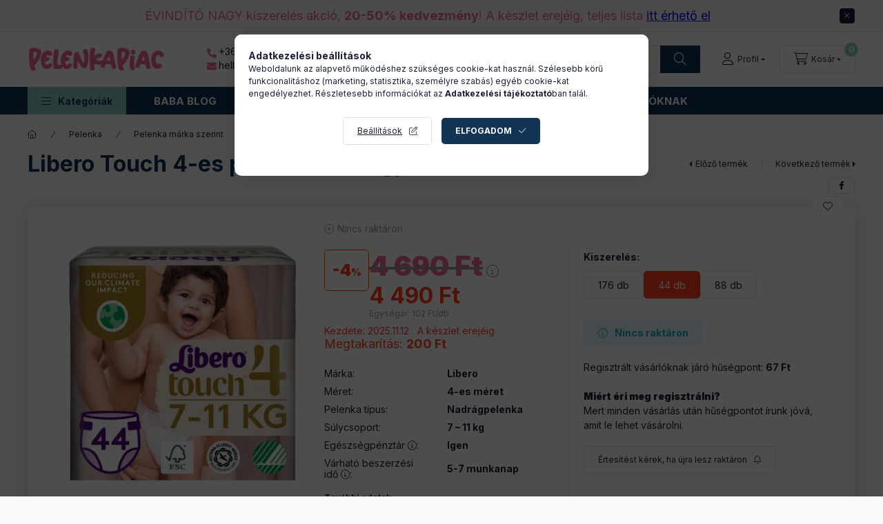

--- FILE ---
content_type: text/html; charset=UTF-8
request_url: https://www.pelenkapiac.hu/libero-touch-4-es-pelenka-44-db
body_size: 35837
content:
<!DOCTYPE html>
<html lang="hu">
    <head>
        <meta charset="utf-8">
<meta name="description" content="Libero Touch 4 kimondottan 7-11 kg súlyú babákra tervezve. A Libero legpuhább, legvékonyabb nadrágpelenkája, nedvességjelző csíkkal. Próbáld ki most szuper áron">
<meta name="robots" content="index, follow">
<meta http-equiv="X-UA-Compatible" content="IE=Edge">
<meta property="og:site_name" content="pelenkapiac.hu" />
<meta property="og:title" content="Libero Touch 4-es pelenka 7-11 kg, 44 db - raktáron">
<meta property="og:description" content="Libero Touch 4 kimondottan 7-11 kg súlyú babákra tervezve. A Libero legpuhább, legvékonyabb nadrágpelenkája, nedvességjelző csíkkal. Próbáld ki most szuper áron">
<meta property="og:type" content="product">
<meta property="og:url" content="https://www.pelenkapiac.hu/libero-touch-4-es-pelenka-44-db">
<meta property="og:image" content="https://www.pelenkapiac.hu/img/98356/libero-touch-4-44db/libero-touch-4-44db.webp">
<meta name="mobile-web-app-capable" content="yes">
<meta name="apple-mobile-web-app-capable" content="yes">
<meta name="MobileOptimized" content="320">
<meta name="HandheldFriendly" content="true">

<title>Libero Touch 4-es pelenka 7-11 kg, 44 db - raktáron</title>


<script>
var service_type="shop";
var shop_url_main="https://www.pelenkapiac.hu";
var actual_lang="hu";
var money_len="0";
var money_thousend=" ";
var money_dec=",";
var shop_id=98356;
var unas_design_url="https:"+"/"+"/"+"www.pelenkapiac.hu"+"/"+"!common_design"+"/"+"custom"+"/"+"pelenkapiac.unas.hu"+"/";
var unas_design_code='0';
var unas_base_design_code='2400';
var unas_design_ver=4;
var unas_design_subver=1;
var unas_shop_url='https://www.pelenkapiac.hu';
var responsive="yes";
var config_plus=new Array();
config_plus['product_tooltip']=1;
config_plus['cart_fly_id']="cart-box__fly-to-desktop";
config_plus['cart_redirect']=2;
config_plus['cart_refresh_force']="1";
config_plus['money_type']='Ft';
config_plus['money_type_display']='Ft';
config_plus['accessible_design']=true;
var lang_text=new Array();

var UNAS = UNAS || {};
UNAS.shop={"base_url":'https://www.pelenkapiac.hu',"domain":'www.pelenkapiac.hu',"username":'pelenkapiac.unas.hu',"id":98356,"lang":'hu',"currency_type":'Ft',"currency_code":'HUF',"currency_rate":'1',"currency_length":0,"base_currency_length":0,"canonical_url":'https://www.pelenkapiac.hu/libero-touch-4-es-pelenka-44-db'};
UNAS.design={"code":'0',"page":'product_details'};
UNAS.api_auth="1cce2a6cefab6526f0994226842f0315";
UNAS.customer={"email":'',"id":0,"group_id":0,"without_registration":0};
UNAS.shop["category_id"]="692222";
UNAS.shop["sku"]="libero-touch-4-44db";
UNAS.shop["product_id"]="731162677";
UNAS.shop["only_private_customer_can_purchase"] = false;
 

UNAS.text = {
    "button_overlay_close": `Bezár`,
    "popup_window": `Felugró ablak`,
    "list": `lista`,
    "updating_in_progress": `frissítés folyamatban`,
    "updated": `frissítve`,
    "is_opened": `megnyitva`,
    "is_closed": `bezárva`,
    "deleted": `törölve`,
    "consent_granted": `hozzájárulás megadva`,
    "consent_rejected": `hozzájárulás elutasítva`,
    "field_is_incorrect": `mező hibás`,
    "error_title": `Hiba!`,
    "product_variants": `termék változatok`,
    "product_added_to_cart": `A termék a kosárba került`,
    "product_added_to_cart_with_qty_problem": `A termékből csak [qty_added_to_cart] [qty_unit] került kosárba`,
    "product_removed_from_cart": `A termék törölve a kosárból`,
    "reg_title_name": `Név`,
    "reg_title_company_name": `Cégnév`,
    "number_of_items_in_cart": `Kosárban lévő tételek száma`,
    "cart_is_empty": `A kosár üres`,
    "cart_updated": `A kosár frissült`
};



UNAS.text["delete_from_favourites"]= `Törlés a kedvencek közül`;
UNAS.text["add_to_favourites"]= `Kedvencekhez`;






window.lazySizesConfig=window.lazySizesConfig || {};
window.lazySizesConfig.loadMode=1;
window.lazySizesConfig.loadHidden=false;

window.dataLayer = window.dataLayer || [];
function gtag(){dataLayer.push(arguments)};
gtag('js', new Date());
</script>

<script src="https://www.pelenkapiac.hu/!common_packages/jquery/jquery-3.2.1.js?mod_time=1690980617"></script>
<script src="https://www.pelenkapiac.hu/!common_packages/jquery/plugins/migrate/migrate.js?mod_time=1690980618"></script>
<script src="https://www.pelenkapiac.hu/!common_packages/jquery/plugins/autocomplete/autocomplete.js?mod_time=1751445028"></script>
<script src="https://www.pelenkapiac.hu/!common_packages/jquery/plugins/tools/overlay/overlay.js?mod_time=1759904162"></script>
<script src="https://www.pelenkapiac.hu/!common_packages/jquery/plugins/tools/toolbox/toolbox.expose.js?mod_time=1725517055"></script>
<script src="https://www.pelenkapiac.hu/!common_packages/jquery/plugins/lazysizes/lazysizes.min.js?mod_time=1690980618"></script>
<script src="https://www.pelenkapiac.hu/!common_packages/jquery/plugins/lazysizes/plugins/bgset/ls.bgset.min.js?mod_time=1753261540"></script>
<script src="https://www.pelenkapiac.hu/!common_packages/jquery/own/shop_common/exploded/common.js?mod_time=1764831094"></script>
<script src="https://www.pelenkapiac.hu/!common_packages/jquery/own/shop_common/exploded/common_overlay.js?mod_time=1759904162"></script>
<script src="https://www.pelenkapiac.hu/!common_packages/jquery/own/shop_common/exploded/common_shop_popup.js?mod_time=1759904162"></script>
<script src="https://www.pelenkapiac.hu/!common_packages/jquery/own/shop_common/exploded/function_accessibility_focus.js?mod_time=1759904162"></script>
<script src="https://www.pelenkapiac.hu/!common_packages/jquery/own/shop_common/exploded/page_product_details.js?mod_time=1751445028"></script>
<script src="https://www.pelenkapiac.hu/!common_packages/jquery/own/shop_common/exploded/function_favourites.js?mod_time=1725525526"></script>
<script src="https://www.pelenkapiac.hu/!common_packages/jquery/own/shop_common/exploded/function_recommend.js?mod_time=1751445028"></script>
<script src="https://www.pelenkapiac.hu/!common_packages/jquery/own/shop_common/exploded/function_product_subscription.js?mod_time=1751445028"></script>
<script src="https://www.pelenkapiac.hu/!common_packages/jquery/own/shop_common/exploded/function_accessibility_status.js?mod_time=1764233415"></script>
<script src="https://www.pelenkapiac.hu/!common_packages/jquery/plugins/hoverintent/hoverintent.js?mod_time=1690980618"></script>
<script src="https://www.pelenkapiac.hu/!common_packages/jquery/own/shop_tooltip/shop_tooltip.js?mod_time=1759904162"></script>
<script src="https://www.pelenkapiac.hu/!common_design/base/002400/main.js?mod_time=1764233415"></script>
<script src="https://www.pelenkapiac.hu/!common_packages/jquery/plugins/flickity/v3/flickity.pkgd.min.js?mod_time=1759904162"></script>
<script src="https://www.pelenkapiac.hu/!common_packages/jquery/plugins/toastr/toastr.min.js?mod_time=1690980618"></script>
<script src="https://www.pelenkapiac.hu/!common_packages/jquery/plugins/tippy/popper-2.4.4.min.js?mod_time=1690980618"></script>
<script src="https://www.pelenkapiac.hu/!common_packages/jquery/plugins/tippy/tippy-bundle.umd.min.js?mod_time=1690980618"></script>
<script src="https://www.pelenkapiac.hu/!common_packages/jquery/plugins/flickity/v3/as-nav-for.js?mod_time=1690980618"></script>
<script src="https://www.pelenkapiac.hu/!common_packages/jquery/plugins/flickity/v3/flickity-sync.js?mod_time=1690980618"></script>
<script src="https://www.pelenkapiac.hu/!common_packages/jquery/plugins/photoswipe/photoswipe.min.js?mod_time=1690980618"></script>
<script src="https://www.pelenkapiac.hu/!common_packages/jquery/plugins/photoswipe/photoswipe-ui-default.min.js?mod_time=1690980618"></script>

<link href="https://www.pelenkapiac.hu/temp/shop_98356_7223454c1f847ba2b4b1d3b36921ec6c.css?mod_time=1769260703" rel="stylesheet" type="text/css">

<link href="https://www.pelenkapiac.hu/libero-touch-4-es-pelenka-44-db" rel="canonical">
<link rel="apple-touch-icon" href="https://www.pelenkapiac.hu/shop_ordered/98356/pic/cikkek/logo/logo-72.png" sizes="72x72">
<link rel="apple-touch-icon" href="https://www.pelenkapiac.hu/shop_ordered/98356/pic/cikkek/logo/logo-114.png" sizes="114x114">
<link rel="apple-touch-icon" href="https://www.pelenkapiac.hu/shop_ordered/98356/pic/cikkek/logo/logo-152.png" sizes="152x152">
<link rel="apple-touch-icon" href="https://www.pelenkapiac.hu/shop_ordered/98356/pic/cikkek/logo/logo-167.png" sizes="167x167">
<link rel="apple-touch-icon" href="https://www.pelenkapiac.hu/shop_ordered/98356/pic/cikkek/logo/logo-180.png" sizes="180x180">
<link rel="apple-touch-icon" href="https://www.pelenkapiac.hu/shop_ordered/98356/pic/cikkek/logo/logo-192.png">
<link id="favicon-16x16" rel="icon" type="image/png" href="https://www.pelenkapiac.hu/shop_ordered/98356/pic/cikkek/logo/logo-16.png" sizes="16x16">
<link id="favicon-32x32" rel="icon" type="image/png" href="https://www.pelenkapiac.hu/shop_ordered/98356/pic/cikkek/logo/logo-32.png" sizes="32x32">
<link id="favicon-96x96" rel="icon" type="image/png" href="https://www.pelenkapiac.hu/shop_ordered/98356/pic/cikkek/logo/logo-96.png" sizes="96x96">
<link id="favicon-192x192" rel="icon" type="image/png" href="https://www.pelenkapiac.hu/shop_ordered/98356/pic/cikkek/logo/logo-192.png" sizes="192x192">
<link href="https://www.pelenkapiac.hu/shop_ordered/98356/design_pic/favicon.ico" rel="shortcut icon">
<script>
        var google_consent=1;
    
        gtag('consent', 'default', {
           'ad_storage': 'denied',
           'ad_user_data': 'denied',
           'ad_personalization': 'denied',
           'analytics_storage': 'denied',
           'functionality_storage': 'denied',
           'personalization_storage': 'denied',
           'security_storage': 'granted'
        });

    
        gtag('consent', 'update', {
           'ad_storage': 'denied',
           'ad_user_data': 'denied',
           'ad_personalization': 'denied',
           'analytics_storage': 'denied',
           'functionality_storage': 'denied',
           'personalization_storage': 'denied',
           'security_storage': 'granted'
        });

        </script>
    <script async src="https://www.googletagmanager.com/gtag/js?id=G-KK8DW7Q6GL"></script>    <script>
    gtag('config', 'G-KK8DW7Q6GL');

        </script>
        <script>
    var google_analytics=1;

                gtag('event', 'view_item', {
              "currency": "HUF",
              "value": '4490',
              "items": [
                  {
                      "item_id": "libero-touch-4-44db",
                      "item_name": "Libero Touch 4-es pelenka 7-11 kg, 44 db",
                      "item_category": "Pelenka/Pelenka márka szerint/Libero pelenka/Libero Touch",
                      "price": '4490'
                  }
              ],
              'non_interaction': true
            });
               </script>
           <script>
        gtag('config', 'AW-1037180262',{'allow_enhanced_conversions':true});
                </script>
                <script>
                       gtag('config', 'AW-16481438478');
                </script>
                <script>
            gtag('config', 'AW-16481422664');
        </script>
            <script>
        var google_ads=1;

                gtag('event','remarketing', {
            'ecomm_pagetype': 'product',
            'ecomm_prodid': ["libero-touch-4-44db"],
            'ecomm_totalvalue': 4490        });
            </script>
    
    <script>
    var facebook_pixel=1;
    /* <![CDATA[ */
        !function(f,b,e,v,n,t,s){if(f.fbq)return;n=f.fbq=function(){n.callMethod?
            n.callMethod.apply(n,arguments):n.queue.push(arguments)};if(!f._fbq)f._fbq=n;
            n.push=n;n.loaded=!0;n.version='2.0';n.queue=[];t=b.createElement(e);t.async=!0;
            t.src=v;s=b.getElementsByTagName(e)[0];s.parentNode.insertBefore(t,s)}(window,
                document,'script','//connect.facebook.net/en_US/fbevents.js');

        fbq('init', '907029511055127');
                fbq('track', 'PageView', {}, {eventID:'PageView.aXTzIpxSyvIF93u-M2qKcwAAaTg'});
        
        fbq('track', 'ViewContent', {
            content_name: 'Libero Touch 4-es pelenka 7-11 kg, 44 db',
            content_category: 'Pelenka > Pelenka márka szerint > Libero pelenka > Libero Touch',
            content_ids: ['libero-touch-4-44db'],
            contents: [{'id': 'libero-touch-4-44db', 'quantity': '1'}],
            content_type: 'product',
            value: 4490,
            currency: 'HUF'
        }, {eventID:'ViewContent.aXTzIpxSyvIF93u-M2qKcwAAaTg'});

        
        $(document).ready(function() {
            $(document).on("addToCart", function(event, product_array){
                facebook_event('AddToCart',{
					content_name: product_array.name,
					content_category: product_array.category,
					content_ids: [product_array.sku],
					contents: [{'id': product_array.sku, 'quantity': product_array.qty}],
					content_type: 'product',
					value: product_array.price,
					currency: 'HUF'
				}, {eventID:'AddToCart.' + product_array.event_id});
            });

            $(document).on("addToFavourites", function(event, product_array){
                facebook_event('AddToWishlist', {
                    content_ids: [product_array.sku],
                    content_type: 'product'
                }, {eventID:'AddToFavourites.' + product_array.event_id});
            });
        });

    /* ]]> */
    </script>
<script>
(function(i,s,o,g,r,a,m){i['BarionAnalyticsObject']=r;i[r]=i[r]||function(){
    (i[r].q=i[r].q||[]).push(arguments)},i[r].l=1*new Date();a=s.createElement(o),
    m=s.getElementsByTagName(o)[0];a.async=1;a.src=g;m.parentNode.insertBefore(a,m)
})(window, document, 'script', 'https://pixel.barion.com/bp.js', 'bp');
                    
bp('init', 'addBarionPixelId', 'BP-eykDBGcWEm-82');
</script>
<noscript><img height='1' width='1' style='display:none' alt='' src='https://pixel.barion.com/a.gif?__ba_pixel_id=BP-eykDBGcWEm-82&ev=contentView&noscript=1'/></noscript>
<script>
$(document).ready(function () {
     UNAS.onGrantConsent(function(){
         bp('consent', 'grantConsent');
     });
     
     UNAS.onRejectConsent(function(){
         bp('consent', 'rejectConsent');
     });

     var contentViewProperties = {
         'currency': 'HUF',
         'quantity': 1,
         'unit': 'db',
         'unitPrice': 4490,
         'category': 'Pelenka|Pelenka márka szerint|Libero pelenka|Libero Touch',
         'imageUrl': 'https://www.pelenkapiac.hu/img/98356/libero-touch-4-44db/500x500/libero-touch-4-44db.webp?time=1722106287',
         'name': 'Libero Touch 4-es pelenka 7-11 kg, 44 db',
         'contentType': 'Product',
         'id': 'libero-touch-4-44db',
     }
     bp('track', 'contentView', contentViewProperties);

     UNAS.onChangeVariant(function(event,params){
         var variant = '';
         if (typeof params.variant_list1!=='undefined') variant+=params.variant_list1;
         if (typeof params.variant_list2!=='undefined') variant+='|'+params.variant_list2;
         if (typeof params.variant_list3!=='undefined') variant+='|'+params.variant_list3;
         var customizeProductProperties = {
            'contentType': 'Product',
            'currency': 'HUF',
            'id': params.sku,
            'name': 'Libero Touch 4-es pelenka 7-11 kg, 44 db',
            'unit': 'db',
            'unitPrice': 4490,
            'variant': variant,
            'list': 'ProductPage'
        }
        bp('track', 'customizeProduct', customizeProductProperties);
     });

     UNAS.onAddToCart(function(event,params){
         var variant = '';
         if (typeof params.variant_list1!=='undefined') variant+=params.variant_list1;
         if (typeof params.variant_list2!=='undefined') variant+='|'+params.variant_list2;
         if (typeof params.variant_list3!=='undefined') variant+='|'+params.variant_list3;
         var addToCartProperties = {
             'contentType': 'Product',
             'currency': 'HUF',
             'id': params.sku,
             'name': params.name,
             'quantity': parseFloat(params.qty_add),
             'totalItemPrice': params.qty*params.price,
             'unit': params.unit,
             'unitPrice': parseFloat(params.price),
             'category': params.category,
             'variant': variant
         };
         bp('track', 'addToCart', addToCartProperties);
     });

     UNAS.onClickProduct(function(event,params){
         UNAS.getProduct(function(result) {
             if (result.name!=undefined) {
                 var clickProductProperties  = {
                     'contentType': 'Product',
                     'currency': 'HUF',
                     'id': params.sku,
                     'name': result.name,
                     'unit': result.unit,
                     'unitPrice': parseFloat(result.unit_price),
                     'quantity': 1
                 }
                 bp('track', 'clickProduct', clickProductProperties );
             }
         },params);
     });

UNAS.onRemoveFromCart(function(event,params){
     bp('track', 'removeFromCart', {
         'contentType': 'Product',
         'currency': 'HUF',
         'id': params.sku,
         'name': params.name,
         'quantity': params.qty,
         'totalItemPrice': params.price * params.qty,
         'unit': params.unit,
         'unitPrice': parseFloat(params.price),
         'list': 'BasketPage'
     });
});

});
</script><!-- Arukereso.cz PRODUCT DETAIL script -->
<script>
  (function(t, r, a, c, k, i, n, g) {t["ROIDataObject"] = k;
      t[k]=t[k]||function(){(t[k].q=t[k].q||[]).push(arguments)},t[k].c=i;n=r.createElement(a),
      g=r.getElementsByTagName(a)[0];n.async=1;n.src=c;g.parentNode.insertBefore(n,g)
      })(window, document, "script", "//www.arukereso.hu/ocm/sdk.js?source=unas&version=2&page=product_detail","arukereso", "hu");
</script>
<!-- End Arukereso.hu PRODUCT DETAIL script -->

<!-- Glami Base Pixel -->
<script>
  (function(f,a,s,h,i,o,n) {f["GlamiTrackerObject"] = i;
  f[i]=f[i]||function(){(f[i].q=f[i].q||[]).push(arguments)};o=a.createElement(s),
  n=a.getElementsByTagName(s)[0];o.async=1;o.src=h;n.parentNode.insertBefore(o,n)
  })(window, document, "script", "//www.glami.hu/js/compiled/pt.js", "glami");
  
  glami("create","0b1a38b878218e76aa3f0c27da2ddffb","hu");
  glami("track","pageview");
</script>
<!-- Glami Base Pixel -->

<!-- Glami Viewcontent (art) Pixel -->
<script>
  glami("track","ViewContent", {
    content_type: "product",
    item_ids: ["libero-touch-4-44db"],
    product_names: ["Libero Touch 4-es pelenka 7-11 kg, 44 db"],
  });

  $(document).ready(function(){
    $(document).on("addToCart", function(event, product_array){
      glami("track","AddToCart", {
        item_ids: [product_array.sku],
        product_names: ["Libero Touch 4-es pelenka 7-11 kg, 44 db"],
        value: product_array.price,
        currency: "HUF",
      });
    });
  });
</script>
<!-- Glami Viewcontent (art) Pixel -->


<script async="true" src="https://s.kk-resources.com/leadtag.js"></script>


<!-- Smartlook tracking code -->
<script>
    window.smartlook||(function(d) {
        var o=smartlook=function(){ o.api.push(arguments)},h=d.getElementsByTagName('head')[0];
        var c=d.createElement('script');o.api=new Array();c.async=true;c.type='text/javascript';
        c.charset='utf-8';c.src='https://rec.smartlook.com/recorder.js';h.appendChild(c)
    })(document);
    smartlook('init', '115103860274c4319aa7284d2502b0d4f33d79c0');
</script>

        <meta content="width=device-width, initial-scale=1.0" name="viewport" />
        <link rel="preconnect" href="https://fonts.gstatic.com">
        <link rel="preload" href="https://fonts.googleapis.com/css2?family=Inter:wght@400;700;900&display=swap" as="style" />
        <link rel="stylesheet" href="https://fonts.googleapis.com/css2?family=Inter:wght@400;700;900&display=swap" media="print" onload="this.media='all'">
        <noscript>
            <link rel="stylesheet" href="https://fonts.googleapis.com/css2?family=Inter:wght@400;700;900&display=swap" />
        </noscript>
        <link rel="preload" href="https://www.pelenkapiac.hu/!common_design/own/fonts/2400/customicons/custom-icons.css" as="style">
        <link rel="stylesheet" href="https://www.pelenkapiac.hu/!common_design/own/fonts/2400/customicons/custom-icons.css" media="print" onload="this.media='all'">
        <noscript>
            <link rel="stylesheet" href="https://www.pelenkapiac.hu/!common_design/own/fonts/2400/customicons/custom-icons.css" />
        </noscript>
        
        
        
        
        

        
        
        
                
        
        
        
        
        
        
        
        
        
                
        
    </head>


                
                
    
    
    
    
    
    
    
    
    
    
                     
    
    
    
    
    <body class='design_ver4 design_subver1' id="ud_shop_artdet">
    <section id="website">
    
    <div id="image_to_cart" style="display:none; position:absolute; z-index:100000;"></div>
<div class="overlay_common overlay_warning" id="overlay_cart_add"></div>
<script>$(document).ready(function(){ overlay_init("cart_add",{"onBeforeLoad":false}); });</script>
<div class="overlay_common overlay_ok" id="overlay_cart_add_ok"></div>
<script>$(document).ready(function(){ overlay_init("cart_add_ok",[]); });</script>
<div id="overlay_login_outer"></div>	
	<script>
	$(document).ready(function(){
	    var login_redir_init="";

		$("#overlay_login_outer").overlay({
			onBeforeLoad: function() {
                var login_redir_temp=login_redir_init;
                if (login_redir_act!="") {
                    login_redir_temp=login_redir_act;
                    login_redir_act="";
                }

									$.ajax({
						type: "GET",
						async: true,
						url: "https://www.pelenkapiac.hu/shop_ajax/ajax_popup_login.php",
						data: {
							shop_id:"98356",
							lang_master:"hu",
                            login_redir:login_redir_temp,
							explicit:"ok",
							get_ajax:"1"
						},
						success: function(data){
							$("#overlay_login_outer").html(data);
							if (unas_design_ver >= 5) $("#overlay_login_outer").modal('show');
							$('#overlay_login1 input[name=shop_pass_login]').keypress(function(e) {
								var code = e.keyCode ? e.keyCode : e.which;
								if(code.toString() == 13) {		
									document.form_login_overlay.submit();		
								}	
							});	
						}
					});
								},
			top: 50,
			mask: {
	color: "#000000",
	loadSpeed: 200,
	maskId: "exposeMaskOverlay",
	opacity: 0.7
},
			closeOnClick: (config_plus['overlay_close_on_click_forced'] === 1),
			onClose: function(event, overlayIndex) {
				$("#login_redir").val("");
			},
			load: false
		});
		
			});
	function overlay_login() {
		$(document).ready(function(){
			$("#overlay_login_outer").overlay().load();
		});
	}
	function overlay_login_remind() {
        if (unas_design_ver >= 5) {
            $("#overlay_remind").overlay().load();
        } else {
            $(document).ready(function () {
                $("#overlay_login_outer").overlay().close();
                setTimeout('$("#overlay_remind").overlay().load();', 250);
            });
        }
	}

    var login_redir_act="";
    function overlay_login_redir(redir) {
        login_redir_act=redir;
        $("#overlay_login_outer").overlay().load();
    }
	</script>  
	<div class="overlay_common overlay_info" id="overlay_remind"></div>
<script>$(document).ready(function(){ overlay_init("remind",[]); });</script>

	<script>
    	function overlay_login_error_remind() {
		$(document).ready(function(){
			load_login=0;
			$("#overlay_error").overlay().close();
			setTimeout('$("#overlay_remind").overlay().load();', 250);	
		});
	}
	</script>  
	<div class="overlay_common overlay_info" id="overlay_newsletter"></div>
<script>$(document).ready(function(){ overlay_init("newsletter",[]); });</script>

<script>
function overlay_newsletter() {
    $(document).ready(function(){
        $("#overlay_newsletter").overlay().load();
    });
}
</script>
<div class="overlay_common overlay_info" id="overlay_product_subscription"></div>
<script>$(document).ready(function(){ overlay_init("product_subscription",[]); });</script>
<div class="overlay_common overlay_error" id="overlay_script"></div>
<script>$(document).ready(function(){ overlay_init("script",[]); });</script>
<style> .grecaptcha-badge { display: none !important; } </style>     <script>
    $(document).ready(function() {
        $.ajax({
            type: "GET",
            url: "https://www.pelenkapiac.hu/shop_ajax/ajax_stat.php",
            data: {master_shop_id:"98356",get_ajax:"1"}
        });
    });
    </script>
    

    
    <div id="container" class="page_shop_artdet_libero_touch_4_44db readmore-v2
js-ajax-filter-box-checking filter-not-exists filter-box-in-sidebar nav-position-top header-will-fixed fixed-cart-on-artdet">
                        <div class="js-element nanobar js-nanobar" data-element-name="header_text_section_1">
        <div class="container">
            <div class="header_text_section_1 nanobar__inner">
                                    <p style="color: #f26399;"><span style="font-size: 18px;">ÉVINDÍTÓ NAGY kiszerelés akció, <strong>20-50% kedvezmény</strong>! A készlet erejéig, teljes lista </span><a style="color: blue;" href="https://www.pelenkapiac.hu/akciok"><u style="font-size: 18px;">itt érhető el</u></a></p>
                                <button type="button" class="btn btn-close nanobar__btn-close" onclick="closeNanobar(this,'header_text_section_1_hide','session','--nanobar-height');" aria-label="Bezár" title="Bezár"></button>
            </div>
        </div>
    </div>
    <script>
        $(document).ready(function() {
            root.style.setProperty('--nanobar-height', getHeight($(".js-nanobar")) + "px");
        });
    </script>
    
                <nav id="nav--mobile-top" class="nav header nav--mobile nav--top d-sm-none js-header js-header-fixed">
            <div class="header-inner js-header-inner w-100">
                <div class="d-flex justify-content-center d-sm-none">
                                        <button type="button" class="hamburger-box__dropdown-btn-mobile burger btn dropdown__btn" id="hamburger-box__dropdown-btn" aria-label="hamburger button" data-btn-for="#hamburger-box__dropdown">
                        <span class="burger__lines">
                            <span class="burger__line"></span>
                            <span class="burger__line"></span>
                            <span class="burger__line"></span>
                        </span>
                        <span class="dropdown__btn-text">
                            Kategóriák
                        </span>
                    </button>
                                        <button class="search-box__dropdown-btn btn dropdown__btn" aria-label="search button" type="button" data-btn-for="#search-box__dropdown">
                        <span class="search-box__dropdown-btn-icon dropdown__btn-icon icon--search"></span>
                    </button>

                    

                    

                    
                            <button class="profile__dropdown-btn js-profile-btn btn dropdown__btn" id="profile__dropdown-btn" type="button" data-orders="https://www.pelenkapiac.hu/shop_order_track.php" aria-label="profile button" data-btn-for="#profile__dropdown">
        <span class="profile__dropdown-btn-icon dropdown__btn-icon icon--user"></span>
        <span class="profile__text dropdown__btn-text">Profil</span>
            </button>
    
    
                    <button class="cart-box__dropdown-btn btn dropdown__btn js-cart-box-loaded-by-ajax" aria-label="cart button" type="button" data-btn-for="#cart-box__dropdown">
                        <span class="cart-box__dropdown-btn-icon dropdown__btn-icon icon--cart"></span>
                        <span class="cart-box__text dropdown__btn-text">Kosár</span>
                                    <div id="box_cart_content" class="cart-box">    <span class="bubble cart-box__bubble">0</span>
    </div>
    
                    </button>
                </div>
            </div>
        </nav>
                        <header class="header header--mobile py-3 px-4 d-flex justify-content-center d-sm-none position-relative has-tel">
                <div id="header_logo_img" class="js-element header_logo logo" data-element-name="header_logo">
        <div class="header_logo-img-container">
            <div class="header_logo-img-wrapper">
                                                <a href="https://www.pelenkapiac.hu/">                    <picture>
                                                <source srcset="https://www.pelenkapiac.hu/!common_design/custom/pelenkapiac.unas.hu/element/layout_hu_header_logo-400x120_1_default.png?time=1745054381 1x, https://www.pelenkapiac.hu/!common_design/custom/pelenkapiac.unas.hu/element/layout_hu_header_logo-400x120_1_default_retina.png?time=1745054381 2x" />
                        <img                              width="200" height="60"
                                                          src="https://www.pelenkapiac.hu/!common_design/custom/pelenkapiac.unas.hu/element/layout_hu_header_logo-400x120_1_default.png?time=1745054381"                             
                             alt="Pelenkapiac.hu - pelenk vásárlás gyorsan, online                        "/>
                    </picture>
                    </a>                                        </div>
        </div>
    </div>

                        <div class="js-element header_text_section_2 d-sm-none" data-element-name="header_text_section_2">
            <div class="header_text_section_2-slide slide-1"><p><svg xmlns="http://www.w3.org/2000/svg" height="1em" viewbox="0 0 512 512"><!--! Font Awesome Free 6.4.2 by @fontawesome - https://fontawesome.com License - https://fontawesome.com/license (Commercial License) Copyright 2023 Fonticons, Inc. -->
<style>svg{fill:#f26399}</style>
<path d="M497.39 361.8l-112-48a24 24 0 0 0-28 6.9l-49.6 60.6A370.66 370.66 0 0 1 130.6 204.11l60.6-49.6a23.94 23.94 0 0 0 6.9-28l-48-112A24.16 24.16 0 0 0 122.6.61l-104 24A24 24 0 0 0 0 48c0 256.5 207.9 464 464 464a24 24 0 0 0 23.4-18.6l24-104a24.29 24.29 0 0 0-14.01-27.6z"></path></svg><strong> </strong><a href="tel:+36202940899">+36-20-294-0899</a> (H-P: 9-17)</p>
<div class="wrap_right"><svg xmlns="http://www.w3.org/2000/svg" height="1em" viewbox="0 0 512 512"><!--! Font Awesome Free 6.4.2 by @fontawesome - https://fontawesome.com License - https://fontawesome.com/license (Commercial License) Copyright 2023 Fonticons, Inc. -->
<style>svg{fill:#f26399}</style>
<path d="M502.3 190.8c3.9-3.1 9.7-.2 9.7 4.7V400c0 26.5-21.5 48-48 48H48c-26.5 0-48-21.5-48-48V195.6c0-5 5.7-7.8 9.7-4.7 22.4 17.4 52.1 39.5 154.1 113.6 21.1 15.4 56.7 47.8 92.2 47.6 35.7.3 72-32.8 92.3-47.6 102-74.1 131.6-96.3 154-113.7zM256 320c23.2.4 56.6-29.2 73.4-41.4 132.7-96.3 142.8-104.7 173.4-128.7 5.8-4.5 9.2-11.5 9.2-18.9v-19c0-26.5-21.5-48-48-48H48C21.5 64 0 85.5 0 112v19c0 7.4 3.4 14.3 9.2 18.9 30.6 23.9 40.7 32.4 173.4 128.7 16.8 12.2 50.2 41.8 73.4 41.4z"></path></svg><strong> </strong><a href="mailto:hello@pelenkapiac.hu" target="_blank" rel="noopener">hello@pelenkapiac.hu</a></div></div>
    </div>

        
        </header>
        <header id="header--desktop" class="header header--desktop d-none d-sm-block js-header js-header-fixed">
            <div class="header-inner js-header-inner">
                <div class="header__top">
                    <div class="container">
                        <div class="header__top-inner">
                            <div class="row no-gutters gutters-md-10 justify-content-center align-items-center">
                                <div class="header__top-left col col-xl-auto">
                                    <div class="header__left-inner d-flex align-items-center">
                                                                                <div class="nav-link--products-placeholder-on-fixed-header burger btn">
                                            <span class="burger__lines">
                                                <span class="burger__line"></span>
                                                <span class="burger__line"></span>
                                                <span class="burger__line"></span>
                                            </span>
                                            <span class="burger__text dropdown__btn-text">
                                                Kategóriák
                                            </span>
                                        </div>
                                        <button type="button" class="hamburger-box__dropdown-btn burger btn dropdown__btn d-lg-none" id="hamburger-box__dropdown-btn2" aria-label="hamburger button" data-btn-for="#hamburger-box__dropdown">
                                            <span class="burger__lines">
                                              <span class="burger__line"></span>
                                              <span class="burger__line"></span>
                                              <span class="burger__line"></span>
                                            </span>
                                            <span class="burger__text dropdown__btn-text">
                                              Kategóriák
                                            </span>
                                        </button>
                                                                                    <div id="header_logo_img" class="js-element header_logo logo" data-element-name="header_logo">
        <div class="header_logo-img-container">
            <div class="header_logo-img-wrapper">
                                                <a href="https://www.pelenkapiac.hu/">                    <picture>
                                                <source srcset="https://www.pelenkapiac.hu/!common_design/custom/pelenkapiac.unas.hu/element/layout_hu_header_logo-400x120_1_default.png?time=1745054381 1x, https://www.pelenkapiac.hu/!common_design/custom/pelenkapiac.unas.hu/element/layout_hu_header_logo-400x120_1_default_retina.png?time=1745054381 2x" />
                        <img                              width="200" height="60"
                                                          src="https://www.pelenkapiac.hu/!common_design/custom/pelenkapiac.unas.hu/element/layout_hu_header_logo-400x120_1_default.png?time=1745054381"                             
                             alt="Pelenkapiac.hu - pelenk vásárlás gyorsan, online                        "/>
                    </picture>
                    </a>                                        </div>
        </div>
    </div>

                                        <div class="js-element header_text_section_2" data-element-name="header_text_section_2">
            <div class="header_text_section_2-slide slide-1"><p><svg xmlns="http://www.w3.org/2000/svg" height="1em" viewbox="0 0 512 512"><!--! Font Awesome Free 6.4.2 by @fontawesome - https://fontawesome.com License - https://fontawesome.com/license (Commercial License) Copyright 2023 Fonticons, Inc. -->
<style>svg{fill:#f26399}</style>
<path d="M497.39 361.8l-112-48a24 24 0 0 0-28 6.9l-49.6 60.6A370.66 370.66 0 0 1 130.6 204.11l60.6-49.6a23.94 23.94 0 0 0 6.9-28l-48-112A24.16 24.16 0 0 0 122.6.61l-104 24A24 24 0 0 0 0 48c0 256.5 207.9 464 464 464a24 24 0 0 0 23.4-18.6l24-104a24.29 24.29 0 0 0-14.01-27.6z"></path></svg><strong> </strong><a href="tel:+36202940899">+36-20-294-0899</a> (H-P: 9-17)</p>
<div class="wrap_right"><svg xmlns="http://www.w3.org/2000/svg" height="1em" viewbox="0 0 512 512"><!--! Font Awesome Free 6.4.2 by @fontawesome - https://fontawesome.com License - https://fontawesome.com/license (Commercial License) Copyright 2023 Fonticons, Inc. -->
<style>svg{fill:#f26399}</style>
<path d="M502.3 190.8c3.9-3.1 9.7-.2 9.7 4.7V400c0 26.5-21.5 48-48 48H48c-26.5 0-48-21.5-48-48V195.6c0-5 5.7-7.8 9.7-4.7 22.4 17.4 52.1 39.5 154.1 113.6 21.1 15.4 56.7 47.8 92.2 47.6 35.7.3 72-32.8 92.3-47.6 102-74.1 131.6-96.3 154-113.7zM256 320c23.2.4 56.6-29.2 73.4-41.4 132.7-96.3 142.8-104.7 173.4-128.7 5.8-4.5 9.2-11.5 9.2-18.9v-19c0-26.5-21.5-48-48-48H48C21.5 64 0 85.5 0 112v19c0 7.4 3.4 14.3 9.2 18.9 30.6 23.9 40.7 32.4 173.4 128.7 16.8 12.2 50.2 41.8 73.4 41.4z"></path></svg><strong> </strong><a href="mailto:hello@pelenkapiac.hu" target="_blank" rel="noopener">hello@pelenkapiac.hu</a></div></div>
    </div>

                                    </div>
                                </div>
                                <div class="header__top-right col-auto col-xl d-flex justify-content-end align-items-center">
                                    <button class="search-box__dropdown-btn btn dropdown__btn d-xl-none" id="#search-box__dropdown-btn2" aria-label="search button" type="button" data-btn-for="#search-box__dropdown2">
                                        <span class="search-box__dropdown-btn-icon dropdown__btn-icon icon--search"></span>
                                        <span class="search-box__text dropdown__btn-text">Keresés</span>
                                    </button>
                                    <div class="search-box__dropdown dropdown__content dropdown__content-till-lg" id="search-box__dropdown2" data-content-for="#search-box__dropdown-btn2" data-content-direction="full">
                                        <span class="dropdown__caret"></span>
                                        <button class="dropdown__btn-close search-box__dropdown__btn-close btn-close" type="button" title="bezár" aria-label="bezár"></button>
                                        <div class="dropdown__content-inner search-box__inner position-relative js-search browser-is-chrome" id="box_search_content2">
    <form name="form_include_search2" id="form_include_search2" action="https://www.pelenkapiac.hu/shop_search.php" method="get">
    <div class="search-box__form-inner d-flex flex-column">
        <div class="form-group box-search-group mb-0 js-search-smart-insert-after-here">
            <input data-stay-visible-breakpoint="1280" id="box_search_input2" class="search-box__input ac_input js-search-input form-control"
                   name="search" pattern=".{3,100}" aria-label="Keresés" title="Hosszabb kereső kifejezést írjon be!"
                   placeholder="Keresés" type="search" maxlength="100" autocomplete="off" required            >
            <div class="search-box__search-btn-outer input-group-append" title="Keresés">
                <button class="btn search-box__search-btn" aria-label="Keresés">
                    <span class="search-box__search-btn-icon icon--search"></span>
                </button>
            </div>
            <div class="search__loading">
                <div class="loading-spinner--small"></div>
            </div>
        </div>
        <div class="ac_results2">
            <span class="ac_result__caret"></span>
        </div>
    </div>
    </form>
</div>

                                    </div>
                                                                                <button class="profile__dropdown-btn js-profile-btn btn dropdown__btn" id="profile__dropdown-btn" type="button" data-orders="https://www.pelenkapiac.hu/shop_order_track.php" aria-label="profile button" data-btn-for="#profile__dropdown">
        <span class="profile__dropdown-btn-icon dropdown__btn-icon icon--user"></span>
        <span class="profile__text dropdown__btn-text">Profil</span>
            </button>
    
    
                                    <button id="cart-box__fly-to-desktop" class="cart-box__dropdown-btn btn dropdown__btn js-cart-box-loaded-by-ajax" aria-label="cart button" type="button" data-btn-for="#cart-box__dropdown">
                                        <span class="cart-box__dropdown-btn-icon dropdown__btn-icon icon--cart"></span>
                                        <span class="cart-box__text dropdown__btn-text">Kosár</span>
                                        <span class="bubble cart-box__bubble">-</span>
                                    </button>
                                </div>
                            </div>
                        </div>
                    </div>
                </div>
                                <div class="header__bottom">
                    <div class="container">
                        <nav class="navbar d-none d-lg-flex navbar-expand navbar-light align-items-stretch">
                                                        <ul id="nav--cat" class="nav nav--cat js-navbar-nav">
                                <li class="nav-item dropdown nav--main nav-item--products">
                                    <a class="nav-link nav-link--products burger d-lg-flex" href="#" onclick="event.preventDefault();" role="button" data-text="Kategóriák" data-toggle="dropdown" aria-expanded="false" aria-haspopup="true">
                                        <span class="burger__lines">
                                            <span class="burger__line"></span>
                                            <span class="burger__line"></span>
                                            <span class="burger__line"></span>
                                        </span>
                                        <span class="burger__text dropdown__btn-text">
                                            Kategóriák
                                        </span>
                                    </a>
                                    <div id="dropdown-cat" class="dropdown-menu d-none d-block clearfix dropdown--cat with-avoid-breaking-megasubmenu dropdown--level-0">
                                                    <ul class="nav-list--0">
            <li id="nav-item-214256" class="nav-item dropdown js-nav-item-214256">
                        <a class="nav-link" href="https://www.pelenkapiac.hu/pelenka"  data-toggle="dropdown" data-mouseover="handleSub('214256','https://www.pelenkapiac.hu/shop_ajax/ajax_box_cat.php?get_ajax=1&type=layout&change_lang=hu&level=1&key=214256&box_var_name=shop_cat&box_var_layout_cache=1&box_var_expand_cache=yes&box_var_expand_cache_name=desktop&box_var_layout_level0=0&box_var_layout_level1=1&box_var_layout=2&box_var_ajax=1&box_var_section=content&box_var_highlight=yes&box_var_type=expand&box_var_div=no');" aria-haspopup="true" aria-expanded="false">
                                            <span class="nav-link__text">
                    Pelenka                </span>
            </a>
                        <div class="megasubmenu dropdown-menu">
                <div class="megasubmenu__sticky-content">
                    <div class="loading-spinner"></div>
                </div>
                            </div>
                    </li>
            <li id="nav-item-627765" class="nav-item dropdown js-nav-item-627765">
                        <a class="nav-link" href="https://www.pelenkapiac.hu/popsitorlo"  data-toggle="dropdown" data-mouseover="handleSub('627765','https://www.pelenkapiac.hu/shop_ajax/ajax_box_cat.php?get_ajax=1&type=layout&change_lang=hu&level=1&key=627765&box_var_name=shop_cat&box_var_layout_cache=1&box_var_expand_cache=yes&box_var_expand_cache_name=desktop&box_var_layout_level0=0&box_var_layout_level1=1&box_var_layout=2&box_var_ajax=1&box_var_section=content&box_var_highlight=yes&box_var_type=expand&box_var_div=no');" aria-haspopup="true" aria-expanded="false">
                                            <span class="nav-link__text">
                    Popsitörlő                </span>
            </a>
                        <div class="megasubmenu dropdown-menu">
                <div class="megasubmenu__sticky-content">
                    <div class="loading-spinner"></div>
                </div>
                            </div>
                    </li>
            <li id="nav-item-843084" class="nav-item dropdown js-nav-item-843084">
                        <a class="nav-link" href="https://www.pelenkapiac.hu/mososzer"  data-toggle="dropdown" data-mouseover="handleSub('843084','https://www.pelenkapiac.hu/shop_ajax/ajax_box_cat.php?get_ajax=1&type=layout&change_lang=hu&level=1&key=843084&box_var_name=shop_cat&box_var_layout_cache=1&box_var_expand_cache=yes&box_var_expand_cache_name=desktop&box_var_layout_level0=0&box_var_layout_level1=1&box_var_layout=2&box_var_ajax=1&box_var_section=content&box_var_highlight=yes&box_var_type=expand&box_var_div=no');" aria-haspopup="true" aria-expanded="false">
                                            <span class="nav-link__text">
                    Mosószer                </span>
            </a>
                        <div class="megasubmenu dropdown-menu">
                <div class="megasubmenu__sticky-content">
                    <div class="loading-spinner"></div>
                </div>
                            </div>
                    </li>
            <li id="nav-item-278441" class="nav-item dropdown js-nav-item-278441">
                        <a class="nav-link" href="https://www.pelenkapiac.hu/oblito"  data-toggle="dropdown" data-mouseover="handleSub('278441','https://www.pelenkapiac.hu/shop_ajax/ajax_box_cat.php?get_ajax=1&type=layout&change_lang=hu&level=1&key=278441&box_var_name=shop_cat&box_var_layout_cache=1&box_var_expand_cache=yes&box_var_expand_cache_name=desktop&box_var_layout_level0=0&box_var_layout_level1=1&box_var_layout=2&box_var_ajax=1&box_var_section=content&box_var_highlight=yes&box_var_type=expand&box_var_div=no');" aria-haspopup="true" aria-expanded="false">
                                            <span class="nav-link__text">
                    Öblítő                </span>
            </a>
                        <div class="megasubmenu dropdown-menu">
                <div class="megasubmenu__sticky-content">
                    <div class="loading-spinner"></div>
                </div>
                            </div>
                    </li>
            <li id="nav-item-637051" class="nav-item js-nav-item-637051">
                        <a class="nav-link" href="https://www.pelenkapiac.hu/akciok" >
                                            <span class="nav-link__text">
                    SZUPER AKCIÓK                </span>
            </a>
                    </li>
        </ul>

    
                                    </div>
                                </li>
                            </ul>
                                                                                                                    
    <ul id="nav--menu" class="nav nav--menu js-navbar-nav">
                <li class="nav-item nav--main js-nav-item-930300">
                        <a class="nav-link" href="https://www.pelenkapiac.hu/cikkek" >
                            Baba blog
            </a>
                    </li>
                <li class="nav-item nav--main js-nav-item-427407">
                        <a class="nav-link" href="/shop_contact.php?tab=shipping" >
                            Szállítás
            </a>
                    </li>
                <li class="nav-item nav--main js-nav-item-468462">
                        <a class="nav-link" href="https://www.pelenkapiac.hu/shop_contact.php?tab=payment" >
                            Fizetés
            </a>
                    </li>
                <li class="nav-item nav--main js-nav-item-296003">
                        <a class="nav-link" href="https://www.pelenkapiac.hu/shop_newsletter.php" >
                            Hírlevél
            </a>
                    </li>
                <li class="nav-item nav--main js-nav-item-482210">
                        <a class="nav-link" href="https://www.pelenkapiac.hu/shop_contact.php?tab=mail" >
                            Kapcsolat
            </a>
                    </li>
                <li class="nav-item nav--main js-nav-item-749975">
                        <a class="nav-link" href="https://www.pelenkapiac.hu/pelenka-nagyker" >
                            Viszonteladóknak
            </a>
                    </li>
            </ul>

    
                                                    </nav>
                        <script>
    let addOverflowHidden = function() {
        $('.hamburger-box__dropdown-inner').addClass('overflow-hidden');
    }
    function scrollToBreadcrumb() {
        scrollToElement({ element: '.nav-list-breadcrumb', offset: getVisibleDistanceTillHeaderBottom(), scrollIn: '.hamburger-box__dropdown-inner', container: '.hamburger-box__dropdown-inner', duration: 0, callback: addOverflowHidden });
    }

    function setHamburgerBoxHeight(height) {
        $('.hamburger-box__dropdown').css('height', height + 80);
    }

    let mobileMenuScrollData = [];

    function handleSub2(thisOpenBtn, id, ajaxUrl) {
        let navItem = $('#nav-item-'+id+'--m');
        let openBtn = $(thisOpenBtn);
        let $thisScrollableNavList = navItem.closest('.nav-list-mobile');
        let thisNavListLevel = $thisScrollableNavList.data("level");

        if ( thisNavListLevel == 0 ) {
            $thisScrollableNavList = navItem.closest('.hamburger-box__dropdown-inner');
        }
        mobileMenuScrollData["level_" + thisNavListLevel + "_position"] = $thisScrollableNavList.scrollTop();
        mobileMenuScrollData["level_" + thisNavListLevel + "_element"] = $thisScrollableNavList;

        if (!navItem.hasClass('ajax-loading')) {
            if (catSubOpen2(openBtn, navItem)) {
                if (ajaxUrl) {
                    if (!navItem.hasClass('ajax-loaded')) {
                        catSubLoad2(navItem, ajaxUrl);
                    } else {
                        scrollToBreadcrumb();
                    }
                } else {
                    scrollToBreadcrumb();
                }
            }
        }
    }
    function catSubOpen2(openBtn,navItem) {
        let thisSubMenu = navItem.find('.nav-list-menu--sub').first();
        let thisParentMenu = navItem.closest('.nav-list-menu');
        thisParentMenu.addClass('hidden');

        if (navItem.hasClass('show')) {
            openBtn.attr('aria-expanded','false');
            navItem.removeClass('show');
            thisSubMenu.removeClass('show');
        } else {
            openBtn.attr('aria-expanded','true');
            navItem.addClass('show');
            thisSubMenu.addClass('show');
            if (window.matchMedia('(min-width: 576px) and (max-width: 1259.8px )').matches) {
                let thisSubMenuHeight = thisSubMenu.outerHeight();
                if (thisSubMenuHeight > 0) {
                    setHamburgerBoxHeight(thisSubMenuHeight);
                }
            }
        }
        return true;
    }
    function catSubLoad2(navItem, ajaxUrl){
        let thisSubMenu = $('.nav-list-menu--sub', navItem);
        $.ajax({
            type: 'GET',
            url: ajaxUrl,
            beforeSend: function(){
                navItem.addClass('ajax-loading');
                setTimeout(function (){
                    if (!navItem.hasClass('ajax-loaded')) {
                        navItem.addClass('ajax-loader');
                        thisSubMenu.addClass('loading');
                    }
                }, 150);
            },
            success:function(data){
                thisSubMenu.html(data);
                $(document).trigger("ajaxCatSubLoaded");

                let thisParentMenu = navItem.closest('.nav-list-menu');
                let thisParentBreadcrumb = thisParentMenu.find('> .nav-list-breadcrumb');

                /* ha már van a szülőnek breadcrumbja, akkor azt hozzáfűzzük a gyerekhez betöltéskor */
                if (thisParentBreadcrumb.length > 0) {
                    let thisParentLink = thisParentBreadcrumb.find('.nav-list-parent-link').clone();
                    let thisSubMenuParentLink = thisSubMenu.find('.nav-list-parent-link');
                    thisParentLink.insertBefore(thisSubMenuParentLink);
                }

                navItem.removeClass('ajax-loading ajax-loader').addClass('ajax-loaded');
                thisSubMenu.removeClass('loading');
                if (window.matchMedia('(min-width: 576px) and (max-width: 1259.8px )').matches) {
                    let thisSubMenuHeight = thisSubMenu.outerHeight();
                    setHamburgerBoxHeight(thisSubMenuHeight);
                }
                scrollToBreadcrumb();
            }
        });
    }
    function catBack(thisBtn) {
        let thisCatLevel = $(thisBtn).closest('.nav-list-menu--sub');
        let thisParentItem = $(thisBtn).closest('.nav-item.show');
        let thisParentMenu = thisParentItem.closest('.nav-list-menu');

        if ( $(thisBtn).data("belongs-to-level") == 0 ) {
            mobileMenuScrollData["level_0_element"].animate({ scrollTop: mobileMenuScrollData["level_0_position"] }, 0, function() {});
        }

        if (window.matchMedia('(min-width: 576px) and (max-width: 1259.8px )').matches) {
            let thisParentMenuHeight = 0;
            if ( thisParentItem.parent('ul').hasClass('nav-list-mobile--0') ) {
                let sumHeight = 0;
                $( thisParentItem.closest('.hamburger-box__dropdown-nav-lists-wrapper').children() ).each(function() {
                    sumHeight+= $(this).outerHeight(true);
                });
                thisParentMenuHeight = sumHeight;
            } else {
                thisParentMenuHeight = thisParentMenu.outerHeight();
            }
            setHamburgerBoxHeight(thisParentMenuHeight);
        }
        if ( thisParentItem.parent('ul').hasClass('nav-list-mobile--0') ) {
            $('.hamburger-box__dropdown-inner').removeClass('overflow-hidden');
        }
        thisParentMenu.removeClass('hidden');
        thisCatLevel.removeClass('show');
        thisParentItem.removeClass('show');
        thisParentItem.find('.nav-button').attr('aria-expanded','false');
        return true;
    }

    function handleSub($id, $ajaxUrl) {
        let $navItem = $('#nav-item-'+$id);

        if (!$navItem.hasClass('ajax-loading')) {
            if (catSubOpen($navItem)) {
                if (!$navItem.hasClass('ajax-loaded')) {
                    catSubLoad($id, $ajaxUrl);
                }
            }
        }
    }

    function catSubOpen($navItem) {
        handleCloseDropdowns();
        let thisNavLink = $navItem.find('> .nav-link');
        let thisNavItem = thisNavLink.parent();
        let thisNavbarNav = $('.js-navbar-nav');
        let thisDropdownMenu = thisNavItem.find('.dropdown-menu').first();

        /*remove is-opened class form the rest menus (cat+plus)*/
        thisNavbarNav.find('.show').not(thisNavItem).not('.nav-item--products').not('.dropdown--cat').removeClass('show');

        /* check handler exists */
        let existingHandler = thisNavItem.data('keydownHandler');

        /* is has, off it */
        if (existingHandler) {
            thisNavItem.off('keydown', existingHandler);
        }

        const focusExitHandler = function(e) {
            if (e.key === "Escape") {
                handleCloseDropdownCat(false,{
                    reason: 'escape',
                    element: thisNavItem,
                    handler: focusExitHandler
                });
            }
        }

        if (thisNavItem.hasClass('show')) {
            thisNavLink.attr('aria-expanded','false');
            thisNavItem.removeClass('show');
            thisDropdownMenu.removeClass('show');
            $('html').removeClass('cat-megasubmenu-opened');
            $('#dropdown-cat').removeClass('has-opened');

            thisNavItem.off('keydown', focusExitHandler);
        } else {
            thisNavLink.attr('aria-expanded','true');
            thisNavItem.addClass('show');
            thisDropdownMenu.addClass('show');
            $('#dropdown-cat').addClass('has-opened');
            $('html').addClass('cat-megasubmenu-opened');

            thisNavItem.on('keydown', focusExitHandler);
            thisNavItem.data('keydownHandler', focusExitHandler);
        }
        return true;
    }
    function catSubLoad($id, $ajaxUrl){
        const $navItem = $('#nav-item-'+$id);
        const $thisMegasubmenu = $(".megasubmenu", $navItem);
        const parentDropdownMenuHeight = $navItem.closest('.dropdown-menu').outerHeight();
        const $thisMegasubmenuStickyContent = $(".megasubmenu__sticky-content", $thisMegasubmenu);
        $thisMegasubmenuStickyContent.css('height', parentDropdownMenuHeight);

        $.ajax({
            type: 'GET',
            url: $ajaxUrl,
            beforeSend: function(){
                $navItem.addClass('ajax-loading');
                setTimeout(function (){
                    if (!$navItem.hasClass('ajax-loaded')) {
                        $navItem.addClass('ajax-loader');
                    }
                }, 150);
            },
            success:function(data){
                $thisMegasubmenuStickyContent.html(data);
                const $thisScrollContainer = $thisMegasubmenu.find('.megasubmenu__cats-col').first();

                $thisScrollContainer.on('wheel', function(e){
                    e.preventDefault();
                    $(this).scrollLeft($(this).scrollLeft() + e.originalEvent.deltaY);
                });

                $navItem.removeClass('ajax-loading ajax-loader').addClass('ajax-loaded');
                $(document).trigger("ajaxCatSubLoaded");
            }
        });
    }

    $(document).ready(function () {
        $('.nav--menu .dropdown').on('focusout',function(event) {
            let dropdown = this.querySelector('.dropdown-menu');

                        const toElement = event.relatedTarget;

                        if (!dropdown.contains(toElement)) {
                dropdown.parentElement.classList.remove('show');
                dropdown.classList.remove('show');
            }
                        if (!event.target.closest('.dropdown.nav--main').contains(toElement)) {
                handleCloseMenuDropdowns();
            }
        });
         /* FÖLÉHÚZÁS */
        $('.nav-item.dropdown').on('focusin',function(event) {
            navItemDropdownOpen(event.currentTarget);
        });
        $('.nav--cat').on('focusout',function(event) {
                        if (!event.currentTarget.contains(event.relatedTarget)) {
                navItemDropdownClose(event.target.closest('.nav-item--products'));
            }
        });

        function navItemDropdownOpen(el) {
            handleCloseDropdowns();
            let thisNavItem = $(el);
            let thisNavLink = $('> .nav-link', thisNavItem);
            let thisNav = thisNavItem.closest('.js-navbar-nav');
            let thisDropdownItem = $('> .dropdown-item', thisNavItem);
            let thisNavLinkLeft = 0;

            if (thisNavLink.length > 0) {
                thisNavLinkLeft = thisNavLink.offset().left;
            }

            let thisDropdownMenu = thisNavItem.find('.dropdown-menu').first();
            let thisNavLinkAttr = thisNavLink.attr('data-mouseover');

            if (typeof thisNavLinkAttr !== 'undefined' && thisNavLinkAttr !== false) {
                eval(thisNavLinkAttr);
            }

            if ($headerHeight && thisNavLink.length > 0 && thisNav.hasClass('nav--menu') ) {
                thisDropdownMenu.css({
                    top: getVisibleDistanceTillHeaderBottom() + 'px',
                    left: thisNavLinkLeft + 'px'
                });
            }

            /* it's a category dropdown */
            if ( !thisNav.hasClass('nav--menu') ) {
                if (thisNavLink.hasClass('nav-link--products')) { /* categories btn */
                    $('html').addClass('products-dropdown-opened');
                    thisNavItem.addClass('force-show');
                } else {
                    let dropdown_cat = $('#dropdown-cat');
                    dropdown_cat.addClass('has-opened keep-opened');
                    setTimeout(
                        function () {
                            dropdown_cat.removeClass('keep-opened');
                        }, 400
                    );
                }
            }

            thisNavLink.attr('aria-expanded','true');
            thisNavItem.addClass('show');
            thisDropdownMenu.addClass('show');

            thisDropdownItem.attr('aria-expanded','true');
            thisDropdownItem.addClass('show');
        }

        function navItemDropdownClose(el) {
            let thisNavItem = $(el);
            let thisNavLink = $('> .nav-link', thisNavItem);
            let thisDropdownItem = $('> .dropdown-item', thisNavItem);
            let thisDropdownMenu = thisNavItem.find('.dropdown-menu').first();

            if (!thisNavItem.hasClass('always-opened')) {
                if (thisNavLink.hasClass('nav-link--products')) {
                    $('html').removeClass('products-dropdown-opened');
                }

                thisNavLink.attr('aria-expanded', 'false');
                thisNavItem.removeClass('show');
                thisDropdownMenu.removeClass('show');

                thisDropdownItem.attr('aria-expanded','true').addClass('show');

                if ( !thisNavLink.closest('.nav--menu').length > 0 ) {
                    if (!$('#dropdown-cat').hasClass('keep-opened')) {
                        $('html').removeClass('cat-megasubmenu-opened');
                        $('#dropdown-cat').removeClass('has-opened');
                    }
                }
            } else {
                if (thisNavLink.hasClass('nav-link--products')) {
                    $('html').removeClass('products-dropdown-opened cat-megasubmenu-opened');
                    thisNavItem.removeClass('force-show');
                    $('#dropdown-cat').removeClass('has-opened');
                }
            }
        }

        $('.nav-item.dropdown').hoverIntent({
            over: function () {
                navItemDropdownOpen(this);
            },
            out: function () {
                navItemDropdownClose(this);
            },
            interval: 100,
            sensitivity: 10,
            timeout: 250
        });
            });
</script>                    </div>
                </div>
                            </div>
        </header>
        
                            
    
        
                            
                <main class="main">
            
            
                        
                                        
            
            




    <link rel="stylesheet" type="text/css" href="https://www.pelenkapiac.hu/!common_packages/jquery/plugins/photoswipe/css/default-skin.min.css">
    <link rel="stylesheet" type="text/css" href="https://www.pelenkapiac.hu/!common_packages/jquery/plugins/photoswipe/css/photoswipe.min.css">
    
    
    
    
    <script>
        var $clickElementToInitPs = '.js-init-ps';

        var initPhotoSwipeFromDOM = function() {
            var $pswp = $('.pswp')[0];
            var $psDatas = $('.photoSwipeDatas');

            $psDatas.each( function() {
                var $pics = $(this),
                    getItems = function() {
                        var items = [];
                        $pics.find('a').each(function() {
                            var $this = $(this),
                                $href   = $this.attr('href'),
                                $size   = $this.data('size').split('x'),
                                $width  = $size[0],
                                $height = $size[1],
                                item = {
                                    src : $href,
                                    w   : $width,
                                    h   : $height
                                };
                            items.push(item);
                        });
                        return items;
                    };

                var items = getItems();

                $($clickElementToInitPs).on('click', function (event) {
                    var $this = $(this);
                    event.preventDefault();

                    var $index = parseInt($this.attr('data-loop-index'));
                    var options = {
                        index: $index,
                        history: false,
                        bgOpacity: 1,
                        preventHide: true,
                        shareEl: false,
                        showHideOpacity: true,
                        showAnimationDuration: 200,
                        getDoubleTapZoom: function (isMouseClick, item) {
                            if (isMouseClick) {
                                return 1;
                            } else {
                                return item.initialZoomLevel < 0.7 ? 1 : 1.5;
                            }
                        }
                    };

                    var photoSwipe = new PhotoSwipe($pswp, PhotoSwipeUI_Default, items, options);
                    photoSwipe.init();
                });
            });
        };
    </script>

    
    
    
<div id="page_artdet_content" class="artdet artdet--type-2">
        
    <div class="artdet__breadcrumb">
        <div class="container">
            <nav id="breadcrumb" aria-label="breadcrumb">
                    <ol class="breadcrumb breadcrumb--mobile level-4">
            <li class="breadcrumb-item">
                                <a class="breadcrumb--home" href="https://www.pelenkapiac.hu/sct/0/" aria-label="Főkategória" title="Főkategória"></a>
                            </li>
                                    
                                                                                                                                                                                                                                                                                    <li class="breadcrumb-item">
                <a href="https://www.pelenkapiac.hu/libero-touch">Libero Touch</a>
            </li>
                    </ol>

        <ol class="breadcrumb breadcrumb--desktop level-4">
            <li class="breadcrumb-item">
                                <a class="breadcrumb--home" href="https://www.pelenkapiac.hu/sct/0/" aria-label="Főkategória" title="Főkategória"></a>
                            </li>
                        <li class="breadcrumb-item">
                                <a href="https://www.pelenkapiac.hu/pelenka">Pelenka</a>
                            </li>
                        <li class="breadcrumb-item">
                                <a href="https://www.pelenkapiac.hu/pelenka-marka">Pelenka márka szerint</a>
                            </li>
                        <li class="breadcrumb-item">
                                <a href="https://www.pelenkapiac.hu/libero-pelenka">Libero pelenka</a>
                            </li>
                        <li class="breadcrumb-item">
                                <a href="https://www.pelenkapiac.hu/libero-touch">Libero Touch</a>
                            </li>
                    </ol>
        <script>
            function markActiveNavItems() {
                                                        $(".js-nav-item-214256").addClass("has-active");
                                                                            $(".js-nav-item-705223").addClass("has-active");
                                                                            $(".js-nav-item-922475").addClass("has-active");
                                                                            $(".js-nav-item-692222").addClass("has-active");
                                                }
            $(document).ready(function(){
                markActiveNavItems();
            });
            $(document).on("ajaxCatSubLoaded",function(){
                markActiveNavItems();
            });
        </script>
    </nav>

        </div>
    </div>

    <script>
<!--
var lang_text_warning=`Figyelem!`
var lang_text_required_fields_missing=`Kérjük töltse ki a kötelező mezők mindegyikét!`
function formsubmit_artdet() {
   cart_add("libero__unas__touch__unas__4__unas__44db","",null,1)
}
var unit_price_len = 0;
$(document).ready(function(){
	select_base_price("libero__unas__touch__unas__4__unas__44db",1);
	
	
});
// -->
</script>


    <form name="form_temp_artdet">


    <div class="artdet__name-outer mb-3 mb-xs-4">
        <div class="container">
            <div class="artdet__name-wrap mb-3 mb-lg-0">
                <div class="row align-items-center row-gap-5">
                    <div class="col d-flex flex-wrap flex-md-nowrap align-items-center row-gap-5 col-gap-10">
                                                <h1 class="artdet__name mb-0" title="Libero Touch 4-es pelenka 7-11 kg, 44 db
">Libero Touch 4-es pelenka 7-11 kg, 44 db
</h1>
                    </div>
                                        <div class="col-lg-auto">
                        <div class="artdet__pagination d-flex">
                            <button class="artdet__pagination-btn artdet__pagination-prev btn btn-text" type="button" onclick="product_det_prevnext('https://www.pelenkapiac.hu/libero-touch-4-es-pelenka-44-db','?cat=692222&sku=libero-touch-4-44db&action=prev_js')" title="Előző termék">Előző termék</button>
                            <button class="artdet__pagination-btn artdet__pagination-next btn btn-text" type="button" onclick="product_det_prevnext('https://www.pelenkapiac.hu/libero-touch-4-es-pelenka-44-db','?cat=692222&sku=libero-touch-4-44db&action=next_js')" title="Következő termék">Következő termék</button>
                        </div>
                    </div>
                                    </div>
            </div>
                        <div class="social-reviews-sku-wrap row gutters-10 align-items-center flex-wrap row-gap-5">
                <div class="col">
                                                        </div>
                                <div class="col-xs-auto align-self-xs-start">
                    <div class="social-medias justify-content-start justify-content-xs-end">
                                                                                    <button class="social-media social-media--facebook" type="button" aria-label="facebook" data-tippy="facebook" onclick='window.open("https://www.facebook.com/sharer.php?u=https%3A%2F%2Fwww.pelenkapiac.hu%2Flibero-touch-4-es-pelenka-44-db")'></button>
                                                                                                </div>
                </div>
                            </div>
                    </div>
    </div>

    <div class="artdet__pic-data-wrap mb-3 mb-lg-5 js-product">
        <div class="container artdet__pic-data-container">
            <div class="artdet__pic-data">
                                <button type="button" class="product__func-btn favourites-btn icon--favo page_artdet_func_favourites_libero__unas__touch__unas__4__unas__44db page_artdet_func_favourites_outer_libero__unas__touch__unas__4__unas__44db
                    " onclick="add_to_favourites(&quot;&quot;,&quot;libero-touch-4-44db&quot;,&quot;page_artdet_func_favourites&quot;,&quot;page_artdet_func_favourites_outer&quot;,&quot;731162677&quot;);" id="page_artdet_func_favourites"
                        aria-label="Kedvencekhez" data-tippy="Kedvencekhez"
                >
                </button>
                                <div class="d-flex flex-wrap artdet__pic-data-row col-gap-40">
                    <div class="artdet__img-data-left-col">
                        <div class="artdet__img-data-left">
                            <div class="artdet__img-inner has-image js-carousel-block fade-in">
                                                                    <div class="artdet__badges d-none">
                                                                                    <div class="badge badge--sale mb-0">
                                                <span class="js-sale-percent-libero__unas__touch__unas__4__unas__44db" data-percent="%">4</span>
                                            </div>
                                        
                                                                            </div>
                                
                                		                                <div class="artdet__alts-wrap position-relative">
                                    		                                    <div class="artdet__alts js-alts carousel has-image">
                                        <div class="carousel-cell artdet__alt-img-cell js-init-ps" data-loop-index="0">
                                            <img class="artdet__alt-img artdet__img--main" src="https://www.pelenkapiac.hu/img/98356/libero-touch-4-44db/500x500/libero-touch-4-44db.webp?time=1722106287" alt="Libero Touch 4-es pelenka 7-11 kg, 44 db" title="Libero Touch 4-es pelenka 7-11 kg, 44 db" id="main_image"
                                                srcset="https://www.pelenkapiac.hu/img/98356/libero-touch-4-44db/1000x1000/libero-touch-4-44db.webp?time=1722106287 2x"                                                                                                data-original-width="1000"
                                                data-original-height="1000"
                                                        
                
                
                
                                                                     data-phase="6" width="500" height="500"
                style="width:500px;"
                        
                                                                                            />
                                        </div>
                                                                                <div class="carousel-cell artdet__alt-img-cell js-init-ps" data-loop-index="1">
                                            <img class="artdet__alt-img artdet__img--alt carousel__lazy-image"
                                                 src="https://www.pelenkapiac.hu/main_pic/space.gif"
                                                 data-flickity-lazyload-src="https://www.pelenkapiac.hu/img/98356/libero-touch-4-44db_altpic_1/500x500/libero-touch-4-44db.webp?time=1722106287"
                                                                                                  data-flickity-lazyload-srcset="https://www.pelenkapiac.hu/img/98356/libero-touch-4-44db_altpic_1/1000x1000/libero-touch-4-44db.webp?time=1722106287 2x"
                                                                                                  alt="Libero Touch 4-es pelenka 7-11 kg, 44 db" title="Libero Touch 4-es pelenka 7-11 kg, 44 db"
                                                 data-original-width="1000"
                                                 data-original-height="1000"
                                                         
                
                
                
                                                                     data-phase="6" width="500" height="500"
                style="width:500px;"
                        
                                            />
                                        </div>
                                                                                <div class="carousel-cell artdet__alt-img-cell js-init-ps" data-loop-index="2">
                                            <img class="artdet__alt-img artdet__img--alt carousel__lazy-image"
                                                 src="https://www.pelenkapiac.hu/main_pic/space.gif"
                                                 data-flickity-lazyload-src="https://www.pelenkapiac.hu/img/98356/libero-touch-4-44db_altpic_2/500x500/libero-touch-4-44db.webp?time=1722106287"
                                                                                                  data-flickity-lazyload-srcset="https://www.pelenkapiac.hu/img/98356/libero-touch-4-44db_altpic_2/1000x1000/libero-touch-4-44db.webp?time=1722106287 2x"
                                                                                                  alt="Libero Touch 4-es pelenka 7-11 kg, 44 db" title="Libero Touch 4-es pelenka 7-11 kg, 44 db"
                                                 data-original-width="1000"
                                                 data-original-height="1000"
                                                         
                
                
                
                                                                     data-phase="6" width="500" height="500"
                style="width:500px;"
                        
                                            />
                                        </div>
                                                                                <div class="carousel-cell artdet__alt-img-cell js-init-ps" data-loop-index="3">
                                            <img class="artdet__alt-img artdet__img--alt carousel__lazy-image"
                                                 src="https://www.pelenkapiac.hu/main_pic/space.gif"
                                                 data-flickity-lazyload-src="https://www.pelenkapiac.hu/img/98356/libero-touch-4-44db_altpic_3/500x500/libero-touch-4-44db.webp?time=1722106287"
                                                                                                  data-flickity-lazyload-srcset="https://www.pelenkapiac.hu/img/98356/libero-touch-4-44db_altpic_3/1000x1000/libero-touch-4-44db.webp?time=1722106287 2x"
                                                                                                  alt="Libero Touch 4-es pelenka 7-11 kg, 44 db" title="Libero Touch 4-es pelenka 7-11 kg, 44 db"
                                                 data-original-width="1000"
                                                 data-original-height="1000"
                                                         
                
                
                
                                                                     data-phase="6" width="500" height="500"
                style="width:500px;"
                        
                                            />
                                        </div>
                                                                                <div class="carousel-cell artdet__alt-img-cell js-init-ps" data-loop-index="4">
                                            <img class="artdet__alt-img artdet__img--alt carousel__lazy-image"
                                                 src="https://www.pelenkapiac.hu/main_pic/space.gif"
                                                 data-flickity-lazyload-src="https://www.pelenkapiac.hu/img/98356/libero-touch-4-44db_altpic_4/500x500/libero-touch-4-44db.webp?time=1722106287"
                                                                                                  data-flickity-lazyload-srcset="https://www.pelenkapiac.hu/img/98356/libero-touch-4-44db_altpic_4/1000x1000/libero-touch-4-44db.webp?time=1722106287 2x"
                                                                                                  alt="Libero Touch 4-es pelenka 7-11 kg, 44 db" title="Libero Touch 4-es pelenka 7-11 kg, 44 db"
                                                 data-original-width="1000"
                                                 data-original-height="1000"
                                                         
                
                
                
                                                                     data-phase="6" width="500" height="500"
                style="width:500px;"
                        
                                            />
                                        </div>
                                                                                <div class="carousel-cell artdet__alt-img-cell js-init-ps" data-loop-index="5">
                                            <img class="artdet__alt-img artdet__img--alt carousel__lazy-image"
                                                 src="https://www.pelenkapiac.hu/main_pic/space.gif"
                                                 data-flickity-lazyload-src="https://www.pelenkapiac.hu/img/98356/libero-touch-4-44db_altpic_5/500x500/libero-touch-4-44db.webp?time=1722106287"
                                                                                                  data-flickity-lazyload-srcset="https://www.pelenkapiac.hu/img/98356/libero-touch-4-44db_altpic_5/1000x1000/libero-touch-4-44db.webp?time=1722106287 2x"
                                                                                                  alt="Libero Touch 4-es pelenka 7-11 kg, 44 db" title="Libero Touch 4-es pelenka 7-11 kg, 44 db"
                                                 data-original-width="1000"
                                                 data-original-height="1000"
                                                         
                
                
                
                                                                     data-phase="6" width="500" height="500"
                style="width:500px;"
                        
                                            />
                                        </div>
                                                                                <div class="carousel-cell artdet__alt-img-cell js-init-ps" data-loop-index="6">
                                            <img class="artdet__alt-img artdet__img--alt carousel__lazy-image"
                                                 src="https://www.pelenkapiac.hu/main_pic/space.gif"
                                                 data-flickity-lazyload-src="https://www.pelenkapiac.hu/img/98356/libero-touch-4-44db_altpic_6/500x500/libero-touch-4-44db.webp?time=1722106287"
                                                                                                  data-flickity-lazyload-srcset="https://www.pelenkapiac.hu/img/98356/libero-touch-4-44db_altpic_6/1000x1000/libero-touch-4-44db.webp?time=1722106287 2x"
                                                                                                  alt="Libero Touch 4-es pelenka 7-11 kg, 44 db" title="Libero Touch 4-es pelenka 7-11 kg, 44 db"
                                                 data-original-width="1000"
                                                 data-original-height="1000"
                                                         
                
                
                
                                                                     data-phase="6" width="500" height="500"
                style="width:500px;"
                        
                                            />
                                        </div>
                                                                            </div>

                                                                            
                                                                                                            </div>
                                		                            </div>


                                                        <div class="artdet__img-thumbs js-thumbs carousel fade-in">
                                <div class="carousel-cell artdet__img--thumb-outer">
                                    <div class="artdet__img--thumb-wrap">
                                        <img class="artdet__img--thumb-main" loading="lazy"
                                             src="https://www.pelenkapiac.hu/img/98356/libero-touch-4-44db/100x100/libero-touch-4-44db.webp?time=1722106287"
                                                                                          srcset="https://www.pelenkapiac.hu/img/98356/libero-touch-4-44db/200x200/libero-touch-4-44db.webp?time=1722106287 2x"
                                                                                          alt="Libero Touch 4-es pelenka 7-11 kg, 44 db" title="Libero Touch 4-es pelenka 7-11 kg, 44 db"
                                             data-original-width="1000"
                                             data-original-height="1000"
                                                     
                
                
                
                                                                     data-phase="6" width="100" height="100"
                style="width:100px;"
                        
                                        />
                                    </div>
                                </div>
                                                                <div class="carousel-cell artdet__img--thumb-outer">
                                    <div class="artdet__img--thumb-wrap">
                                        <img class="artdet__img--thumb" loading="lazy"
                                             src="https://www.pelenkapiac.hu/img/98356/libero-touch-4-44db_altpic_1/100x100/libero-touch-4-44db.webp?time=1722106287"
                                                                                          srcset="https://www.pelenkapiac.hu/img/98356/libero-touch-4-44db_altpic_1/200x200/libero-touch-4-44db.webp?time=1722106287 2x"
                                                                                          alt="Libero Touch 4-es pelenka 7-11 kg, 44 db" title="Libero Touch 4-es pelenka 7-11 kg, 44 db"
                                             data-original-width="1000"
                                             data-original-height="1000"
                                                     
                
                
                
                                                                     data-phase="6" width="100" height="100"
                style="width:100px;"
                        
                                        />
                                    </div>
                                </div>
                                                                <div class="carousel-cell artdet__img--thumb-outer">
                                    <div class="artdet__img--thumb-wrap">
                                        <img class="artdet__img--thumb" loading="lazy"
                                             src="https://www.pelenkapiac.hu/img/98356/libero-touch-4-44db_altpic_2/100x100/libero-touch-4-44db.webp?time=1722106287"
                                                                                          srcset="https://www.pelenkapiac.hu/img/98356/libero-touch-4-44db_altpic_2/200x200/libero-touch-4-44db.webp?time=1722106287 2x"
                                                                                          alt="Libero Touch 4-es pelenka 7-11 kg, 44 db" title="Libero Touch 4-es pelenka 7-11 kg, 44 db"
                                             data-original-width="1000"
                                             data-original-height="1000"
                                                     
                
                
                
                                                                     data-phase="6" width="100" height="100"
                style="width:100px;"
                        
                                        />
                                    </div>
                                </div>
                                                                <div class="carousel-cell artdet__img--thumb-outer">
                                    <div class="artdet__img--thumb-wrap">
                                        <img class="artdet__img--thumb" loading="lazy"
                                             src="https://www.pelenkapiac.hu/img/98356/libero-touch-4-44db_altpic_3/100x100/libero-touch-4-44db.webp?time=1722106287"
                                                                                          srcset="https://www.pelenkapiac.hu/img/98356/libero-touch-4-44db_altpic_3/200x200/libero-touch-4-44db.webp?time=1722106287 2x"
                                                                                          alt="Libero Touch 4-es pelenka 7-11 kg, 44 db" title="Libero Touch 4-es pelenka 7-11 kg, 44 db"
                                             data-original-width="1000"
                                             data-original-height="1000"
                                                     
                
                
                
                                                                     data-phase="6" width="100" height="100"
                style="width:100px;"
                        
                                        />
                                    </div>
                                </div>
                                                                <div class="carousel-cell artdet__img--thumb-outer">
                                    <div class="artdet__img--thumb-wrap">
                                        <img class="artdet__img--thumb" loading="lazy"
                                             src="https://www.pelenkapiac.hu/img/98356/libero-touch-4-44db_altpic_4/100x100/libero-touch-4-44db.webp?time=1722106287"
                                                                                          srcset="https://www.pelenkapiac.hu/img/98356/libero-touch-4-44db_altpic_4/200x200/libero-touch-4-44db.webp?time=1722106287 2x"
                                                                                          alt="Libero Touch 4-es pelenka 7-11 kg, 44 db" title="Libero Touch 4-es pelenka 7-11 kg, 44 db"
                                             data-original-width="1000"
                                             data-original-height="1000"
                                                     
                
                
                
                                                                     data-phase="6" width="100" height="100"
                style="width:100px;"
                        
                                        />
                                    </div>
                                </div>
                                                                <div class="carousel-cell artdet__img--thumb-outer">
                                    <div class="artdet__img--thumb-wrap">
                                        <img class="artdet__img--thumb" loading="lazy"
                                             src="https://www.pelenkapiac.hu/img/98356/libero-touch-4-44db_altpic_5/100x100/libero-touch-4-44db.webp?time=1722106287"
                                                                                          srcset="https://www.pelenkapiac.hu/img/98356/libero-touch-4-44db_altpic_5/200x200/libero-touch-4-44db.webp?time=1722106287 2x"
                                                                                          alt="Libero Touch 4-es pelenka 7-11 kg, 44 db" title="Libero Touch 4-es pelenka 7-11 kg, 44 db"
                                             data-original-width="1000"
                                             data-original-height="1000"
                                                     
                
                
                
                                                                     data-phase="6" width="100" height="100"
                style="width:100px;"
                        
                                        />
                                    </div>
                                </div>
                                                                <div class="carousel-cell artdet__img--thumb-outer">
                                    <div class="artdet__img--thumb-wrap">
                                        <img class="artdet__img--thumb" loading="lazy"
                                             src="https://www.pelenkapiac.hu/img/98356/libero-touch-4-44db_altpic_6/100x100/libero-touch-4-44db.webp?time=1722106287"
                                                                                          srcset="https://www.pelenkapiac.hu/img/98356/libero-touch-4-44db_altpic_6/200x200/libero-touch-4-44db.webp?time=1722106287 2x"
                                                                                          alt="Libero Touch 4-es pelenka 7-11 kg, 44 db" title="Libero Touch 4-es pelenka 7-11 kg, 44 db"
                                             data-original-width="1000"
                                             data-original-height="1000"
                                                     
                
                
                
                                                                     data-phase="6" width="100" height="100"
                style="width:100px;"
                        
                                        />
                                    </div>
                                </div>
                                                            </div>
                            
                            
                                                            <div id="artdet__gift-products" class="gift-products js-gift-products d-none">
                                    <script>
                                        let elGift =  $('.js-gift-products');

                                        $.ajax({
                                            type: 'GET',
                                            url: 'https://www.pelenkapiac.hu/shop_marketing.php?cikk=libero-touch-4-44db&type=page&only=gift&change_lang=hu&marketing_type=artdet&unas_page_forced=1',
                                            beforeSend:function(){
                                                elGift.addClass('ajax-loading');
                                            },
                                            success:function(data){
                                                if (data !== '' && data !== 'no') {
                                                    elGift.removeClass('d-none ajax-loading').addClass('ajax-loaded').html(data);
                                                } else  {
                                                    elGift.remove();
                                                }
                                            },
                                            error:function(){
                                                elGift.html('Hiba történt a lekerés folyamán...').addClass('ajax-error');
                                            }
                                        });
                                    </script>
                                </div>
                                                    </div>
                    </div>
                    <div class="artdet__data-right-col">
                        <div class="artdet__data-right">
                            <div class="artdet__data-right-inner">
                                                                <div class="artdet__badges2 d-flex align-items-baseline flex-wrap mb-4">
                                                                                                                                                        <div class="artdet__stock stock no-stock">
                                            <div class="stock__content icon--b-no-stock">
                                                                                                    Nincs raktáron                                                                                            </div>
                                        </div>
                                    
                                                                    </div>
                                
                                
                                <div class="row gutters-xxl-40 mb-3 pb-4">
                                    <div class="col-xl-6 artdet__block-left">
                                        <div class="artdet__block-left-inner">
                                                                                        <div class="artdet__price-and-countdown row gutters-10 row-gap-10 mb-4">
                                                <div class="artdet__price-datas col-auto mr-auto">
                                                    <div class="artdet__prices row no-gutters has-price-sale">
                                                                                                                <div class="col-auto">
                                                            <div class="badge badge--sale mb-0">
                                                                <span class="js-sale-percent-libero__unas__touch__unas__4__unas__44db" data-percent="%">4</span>
                                                            </div>
                                                        </div>
                                                        
                                                        <div class="col">
                                                                                                                        <div class="artdet__price-base product-price--base">
                                                                 <span class="artdet__price-base-value text-line-through"><span class='price-gross-format'><span id='price_net_brutto_libero__unas__touch__unas__4__unas__44db' class='price_net_brutto_libero__unas__touch__unas__4__unas__44db price-gross'>4 690</span><span class='price-currency'> Ft</span></span></span>&nbsp;<span class="icon--info" data-tippy="Az áthúzott ár az árcsökkentés alkalmazását megelőző 30 nap legalacsonyabb eladási ára."></span>                                                            </div>
                                                            
                                                                                                                        <div class="artdet__price-discount product-price--sale">
                                                                 
                                                                <span class='price-gross-format'><span id='price_akcio_brutto_libero__unas__touch__unas__4__unas__44db' class='price_akcio_brutto_libero__unas__touch__unas__4__unas__44db price-gross'>4 490</span><span class='price-currency'> Ft</span></span>
                                                            </div>
                                                            
                                                                                                                        <div class="artdet__price-unit product-price--unit-price">Egységár: <span class='price-gross-format'><span id='price_unit_brutto_libero__unas__touch__unas__4__unas__44db' class='price_unit_brutto_libero__unas__touch__unas__4__unas__44db price-gross'>102</span><span class='price-currency'> Ft/db</span></span><span id='price_unit_div_libero__unas__touch__unas__4__unas__44db' style='display:none'>44</span></div>
                                                                                                                    </div>
                                                    </div>
                                                                                                        <div class="artdet__price-discount-period line-height-12">
                                                        <span class="artdet__price-discount-period-start">Kezdete: 2025.11.12</span>&nbsp;&nbsp;
                                                        <span class="artdet__price-discount-period-end">
                                                                                                                    A készlet erejéig
                                                                                                                </span>
                                                    </div>
                                                    
                                                                                                        <div class="artdet__discount-texts line-height-12">
                                                        <div class="artdet__discount-saving">
                                                            <span class="artdet__discount-saving__title">Megtakarítás</span>
                                                            <span class="artdet__discount-saving__value">200 Ft</span>
                                                        </div>
                                                    </div>
                                                    
                                                                                                    </div>

                                                                                            </div>
                                            
                                            
                                                                                        <div id="artdet__param-spec" class="mb-4">
                                                
                                                                                                <div class="artdet__spec-params artdet__spec-params--2 row gutters-md-20 gutters-xxl-40 mb-3">
                                                                            <div class="col-sm-6 col-md-12 spec-param-left">
            <div class="artdet__spec-param py-2 product_param_type_enummore" id="page_artdet_product_param_spec_4525870" >
                <div class="row gutters-10 align-items-center">
                    <div class="col-6">
                        <div class="artdet__spec-param-title">
                            <span class="param-name">Márka</span>:                        </div>
                    </div>
                    <div class="col-6">
                        <div class="artdet__spec-param-value">
                                                            <a class="direct-filter-link" aria-describedby="artdet-param-title-4525870" rel="nofollow" href="https://www.pelenkapiac.hu/shop_search.php?complex=ok&search=_all_&in_what=00000001&param_id[]=4525870&param_value[]=,1,&direct_filter_disable_exact_search=1">Libero</a>
                                                    </div>
                    </div>
                </div>
            </div>
        </div>
                        <div class="col-sm-6 col-md-12 spec-param-right">
            <div class="artdet__spec-param py-2 product_param_type_enum" id="page_artdet_product_param_spec_4215247" >
                <div class="row gutters-10 align-items-center">
                    <div class="col-6">
                        <div class="artdet__spec-param-title">
                            <span class="param-name">Méret</span>:                        </div>
                    </div>
                    <div class="col-6">
                        <div class="artdet__spec-param-value">
                                                            4-es méret
                                                    </div>
                    </div>
                </div>
            </div>
        </div>
                        <div class="col-sm-6 col-md-12 spec-param-left">
            <div class="artdet__spec-param py-2 product_param_type_enum" id="page_artdet_product_param_spec_4216637" >
                <div class="row gutters-10 align-items-center">
                    <div class="col-6">
                        <div class="artdet__spec-param-title">
                            <span class="param-name">Pelenka típus</span>:                        </div>
                    </div>
                    <div class="col-6">
                        <div class="artdet__spec-param-value">
                                                            Nadrágpelenka
                                                    </div>
                    </div>
                </div>
            </div>
        </div>
                        <div class="col-sm-6 col-md-12 spec-param-right">
            <div class="artdet__spec-param py-2 product_param_type_interval" id="page_artdet_product_param_spec_4253172" >
                <div class="row gutters-10 align-items-center">
                    <div class="col-6">
                        <div class="artdet__spec-param-title">
                            <span class="param-name">Súlycsoport</span>:                        </div>
                    </div>
                    <div class="col-6">
                        <div class="artdet__spec-param-value">
                                                            7 &ndash; 11 kg
                                                    </div>
                    </div>
                </div>
            </div>
        </div>
                        <div class="col-sm-6 col-md-12 spec-param-left">
            <div class="artdet__spec-param py-2 product_param_type_enum" id="page_artdet_product_param_spec_4223162" >
                <div class="row gutters-10 align-items-center">
                    <div class="col-6">
                        <div class="artdet__spec-param-title">
                            <span class="param-name">Egészségpénztár</span>&nbsp;<span class="param-details-icon icon--info" data-tippy="&lt;p&gt;Egészségpénztárra elszámolható?&lt;/p&gt;"></span>:                        </div>
                    </div>
                    <div class="col-6">
                        <div class="artdet__spec-param-value">
                                                            Igen
                                                    </div>
                    </div>
                </div>
            </div>
        </div>
                        <div class="col-sm-6 col-md-12 spec-param-right">
            <div class="artdet__spec-param py-2 product_param_type_text" id="page_artdet_product_param_spec_4500890" >
                <div class="row gutters-10 align-items-center">
                    <div class="col-6">
                        <div class="artdet__spec-param-title">
                            <span class="param-name">Várható beszerzési idő</span>&nbsp;<span class="param-details-icon icon--info" data-tippy="&lt;p&gt;Beszerzéstől függően változhat. Az eddigi rendelések átlagos szállítási ideje alapján számolva. A megrendelést követő munkanaptól számolva.&lt;/p&gt;"></span>:                        </div>
                    </div>
                    <div class="col-6">
                        <div class="artdet__spec-param-value">
                                                            5-7 munkanap
                                                    </div>
                    </div>
                </div>
            </div>
        </div>
            
                                                </div>
                                                
                                                                                                <div class="scroll-to-btn-wrap">
                                                    <button class="scroll-to-btn btn js-scroll-to-btn" data-scroll="#artdet__data" type="button">További adatok</button>
                                                </div>
                                                                                            </div>
                                            
                                                                                    </div>
                                    </div>
                                    <div class="col-xl-6 artdet__block-right">
                                        <div class="artdet__block-right-inner">
                                            
                                                                                        <div id="artdet__type" class="product-type product-type--button mb-4 pb-3">
                                                                                                                                                        <div class="product-type__item type--num" id="page_artdet_product_type_4253207">
                                                        <div class="product-type__title position-relative">
                                                            <span class="param-name">Kiszerelés</span>:                                                        </div>
                                                        <div class="product-type__values product-type__values--num">
                                                                                                                        <div class="product-type__value product-type__value--num is-base"
                                                                                                                                    onclick="product_type_mod('4253207','176');" data-sku="libero-touch-4-44dbx4"
                                                                    >
                                                                                                                                <a onclick="return false;" class="product-type__value-link" href="https://www.pelenkapiac.hu/libero-touch-4-havi-pelenkacsomag" aria-label="176 db">
                                                                                                                                                                                                                <span class="product-type__option-name text-truncate">176 db</span>
                                                                                                                                                                                                        </a>
                                                                                                                            </div>
                                                                                                                        <div class="product-type__value product-type__value--num is-active is-by"
                                                                    >
                                                                                                                                <a onclick="return false;" class="product-type__value-link" href="https://www.pelenkapiac.hu/libero-touch-4-es-pelenka-44-db" aria-label="44 db">
                                                                                                                                                                                                                <span class="product-type__option-name text-truncate">44 db</span>
                                                                                                                                                                                                        </a>
                                                                                                                            </div>
                                                                                                                        <div class="product-type__value product-type__value--num is-by"
                                                                                                                                    onclick="product_type_mod('4253207','88');" data-sku="libero-touch-4-44dbx2"
                                                                    >
                                                                                                                                <a onclick="return false;" class="product-type__value-link" href="https://www.pelenkapiac.hu/libero-touch-4-es-pelenka-7-11-kg-88-db" aria-label="88 db">
                                                                                                                                                                                                                <span class="product-type__option-name text-truncate">88 db</span>
                                                                                                                                                                                                        </a>
                                                                                                                            </div>
                                                                                                                        <input class='product_type_select' type='hidden' id='param_type_4253207' data-param_id='4253207' value='44' />
                                                        </div>
                                                    </div>
                                                                                                                                                </div>
                                            
                                            
                                            <div id="artdet__cart" class="artdet__cart row gutters-5 row-gap-10 mb-4 qty-unit-tippy js-main-cart-btn">
                                                                                                                                                        <div class="artdet__cart-no-stock-col col">
                                                        <div class="artdet__cart-no-stock alert alert-info icon--b-info mb-0" role="alert">Nincs raktáron</div>
                                                    </div>
                                                                                                                                                </div>

                                                                                        <div class="artdet__virtual-point-highlighted mb-4">
                                                <span class="artdet__virtual-point-highlighted__title">Regisztrált vásárlóknak járó hűségpont:</span>
                                                <span class="artdet__virtual-point-highlighted__content">67 Ft</span>
                                                <br />
                                                <br />
                                                <span class="why_reg_q">Miért éri meg regisztrálni?</span>
                                                <br />
                                                <span class="why_reg_a">Mert minden vásárlás után hűségpontot írunk jóvá, amit le lehet vásárolni.</span>
                                            </div>
                                            
                                                                                        <div class="artdet__subscribe-and-bundle-btn-wrap">
                                                                                                <div class="artdet__subscribe-btn-wrap">
                                                    <button class="artdet__subscribe-btn btn btn-secondary" type="button" onclick='subscribe_to_product("libero-touch-4-44db","","","","stock_modify","",1, 1); return false;' id="subscribe_to_stock" aria-label="Feliratkozás">
                                                        <span class="artdet__function-text">Értesítést kérek, ha újra lesz raktáron</span>
                                                        <span class="artdet__function-icon icon--a-bell"></span>
                                                    </button>
                                                </div>
                                                
                                                                                            </div>
                                            
                                            
                                                                                    </div>
                                    </div>
                                </div>

                                                                                                    <div class="usp_list">
                                        <ul>
                                            <li><img src="https://www.pelenkapiac.hu/shop_ordered/98356/pic/icon_truck.svg" alt="Rendelésed akár 1 belül átadjuk a futárnak." /> <span>Kérésre, rendelésed akár 1 munkanapon belül átadjuk a futárnak szállításra.</span></li>
                                            <li><img src="https://www.pelenkapiac.hu/shop_ordered/98356/pic/icon_clock.svg" alt="Nincs időd várni a futárt? Csomagautomatában is átveheted!" /> <span>Nincs időd várni a futárt? Csomagautomatába vagy átvételi pontra is kérheted rendelésed!</span></li>
                                            <li><img src="https://www.pelenkapiac.hu/shop_ordered/98356/pic/icon_money.svg" alt="25 000 Ft feletti rendelés esetén 790 Ft a szállítás Foxpost csomagautomatába" /> <span>25 000 Ft feletti rendelés esetén 790 Ft a Foxpost!</span></li>
                                        </ul>
                                    </div>

                                                                        <div id="artdet__short-descrition" class="artdet__short-descripton mb-4">
                                                                                    <div class="artdet__short-descripton-content"><ul>
<li>Szuperpuha bőrbarát kialakítás,</li>
<li>Bőrgyógyászatilag tesztelt,</li>
<li>Testápolót nem tartalmaz,</li>
<li>Légáteresztő pelenka,</li>
<li>Nedvességjelző csík,</li>
<li>Derékgumírozás,</li>
<li>Könnyen és többször állítható "fülek",</li>
<li>Puha belső borítás,</li>
<li>7-11 kg közötti gyerekekre tervezve</li>
</ul></div>
                                                                                        <div class="scroll-to-btn-wrap">
                                                <button class="scroll-to-btn btn js-scroll-to-btn" data-scroll="#artdet__long-description" aria-label="Részletek">Részletek</button>
                                            </div>
                                                                                                                        </div>
                                                                    
                                
                                
                                                                <div id="artdet__functions" class="artdet__function d-flex flex-wrap">
                                    
                                                                        <button type="button" class="product__func-btn artdet-func-question icon--a-question2" onclick="popup_question_dialog(&quot;libero-touch-4-44db&quot;);"
                                            id="page_artdet_func_question" aria-label="Kérdés a termékről" data-tippy="Kérdés a termékről">
                                        Kérdés a termékről
                                    </button>
                                    
                                    
                                                                        <button type="button" class="product__func-btn artdet-func-recommend icon--a-mail" onclick="recommend_dialog(&quot;libero-touch-4-44db&quot;);"
                                            id="page_artdet_func_recommend" aria-label="Ajánlom" data-tippy="Ajánlom">
                                        Ajánlom
                                    </button>
                                                                    </div>
                                                            </div>
                        </div>
                    </div>
                </div>
            </div>
        </div>
    </div>

    <div class="artdet__sections">
        <div class="reviews">
            <p class="review_title">Vásárlóink értékelése rólunk:</p>
            <script defer="defer" async="" src="https://cdn.trustindex.io/loader.js?d5d98f427a58059a3196b39fcbc"></script>
        </div>
        
        
        
        
        
        
        
        
        
        
                                                        
                                                    <section id="page_cross_content" class="additional-products additional-products--cross js-additional-products--cross d-none">
                <div class="additional-products__title main-title d-none">
                    <div class="container">Ezekre nincs szűkséged?</div>
                </div>
                <div class="additional-products__inner main-block"></div>
                <script>
                    let elAddiProdCross =  $(".js-additional-products--cross");

                    $.ajax({
                        type: 'GET',
                        url: 'https://www.pelenkapiac.hu/shop_marketing.php?cikk=libero-touch-4-44db&type=page&only=cross&change_lang=hu&marketing_type=artdet',
                        beforeSend:function(){
                            elAddiProdCross.addClass('ajax-loading');
                        },
                        success:function(data){
                            if (data !== '' && data !== 'no') {
                                elAddiProdCross.removeClass('d-none ajax-loading').addClass('ajax-loaded');
                                elAddiProdCross.find('.additional-products__inner').html(data);
                            }
                        }
                    });
                </script>
            </section>
                    
                                                        <section id="artdet__package-offers" class="package-offers-wrapper js-package-offers-section d-none">
                    <div class="package-offers-wrapper__title main-title">
                        <div class="container">Csomagajánlatok</div>
                    </div>
                    <div class="package-offers-wrapper__inner main-block"></div>
                    <script>
                        let packageOffersSection =  $(".js-package-offers-section");

                        $.ajax({
                            type: 'GET',
                            url: 'https://www.pelenkapiac.hu/shop_ajax/ajax_package_offers.php?get_ajax=1&sku=libero-touch-4-44db&change_lang=hu',
                            beforeSend:function(){
                                packageOffersSection.addClass('ajax-loading');
                            },
                            success: function (data) {
                                if (data !== '' && data !== 'no') {
                                    packageOffersSection.removeClass('d-none ajax-loading').addClass('ajax-loaded');
                                    packageOffersSection.find('.package-offers-wrapper__inner').html(data);
                                }
                            }
                        });
                    </script>
                </section>
                    
                                                
                                                    <section id="artdet__long-description" class="long-description main-block">
                <div class="container">
                    <div class="long-description__title main-title">Részletek</div>
                    <div class="long-description__content text-justify"><p>Amikor ezt a pelenkát választod, gyermeked 7-11 kilogramm közötti súllyal rendelkezik, tökéletesen illeszkedik, nem fog lógni, és nem fog lötyögni rajta.</p>
<p>A<span> </span><strong>babád körülbelül 5- 10 hónapos</strong>, ami azt jelenti, hogy naponta akár 6-8 alkalommal is pelenkát kell cserélned. A<span> </span><strong>44-es kiszerelés így kb 1 hétig elegendő lesz</strong>.</p>
<p>Ezért a<span> </span><strong>Libero Touch 4 44 darabos </strong>optimális választásnak tűnik utazásokhoz, rövid kiruccanásokhoz, például sétákhoz, mert kis helyen elfér. Különösen praktikus orvoshoz menet, mert könnyen becsomagolhatod a táskádba, és kevés helyet foglal. </p>
<h2><span>Libero Touch 4 nadrágpelenka</span></h2>
<p>Az új Libero Touch termékcsalád <strong>szuperpuha</strong> anyagának és a <strong>360° ProSkin</strong> technológiának köszönhetően gyengéd gondoskodást nyújt az újszülött kisbabák számára, miközben <strong>megóvja a picik bőrét is</strong>. A finoman illeszkedő, rugalmas oldal- és derékgumírozás szabaddá teszi a mozgást, az intelligens <strong>nedvességjelző csík</strong> pedig megmutatja, mikor jött el a pelenkacsere ideje. A <strong>speciális köldökkialakítás</strong> vigyáz az újszülöttek érzékeny köldökcsonkjára. A Skandináv Asztma- és Allergiaszövetség által ajánlott termékek az <span style="text-decoration: underline;">érzékeny bőrű csecsemők számára is</span> megfelelőek.<br /><strong>Bőrgyógyászatilag tesztelt</strong> és nem tartalmaz testápolót, hogy a bőr védelméről a baba egyéni igényei szerint lehessen gondoskodni.<br />Nordic Swan Ecolabel és FSC tanúsítványokkal rendelkezik.</p>
<p>&nbsp;</p>
<p>Az ismételten beállítható pántok (ragasztócsíkok) segítik a <strong>precíz illeszkedés</strong>t, ezáltal egyidejűleg kényelmes és praktikus megoldást kínálnak. Ez különösen hasznos, amikor az első próbálkozásra nem sikerül ideális pozícióba helyezni a pántokat :)</p>
<p>Libero Touch 4 - a <strong>tökéletes opció a kisbabák kellemes és biztonságos pelenkázásához</strong>.</p>
<h3><span>Gyengéd Védelem Gyermeked Számára</span></h3>
<p>A pelenka gyártása során felelős döntéseket támogat a környezetünkért és a következő generációkért. Az innovatív <strong>CO2 csökkentett alapanyagok</strong>kal támogatja a megújuló erőforrások felhasználását. A csomagolások <strong>60%-a újrahasznosított</strong> anyagokból készül, és a Nordic Swan Ecolabel és FSC tanúsítványokkal rendelkezik.</p>
<p><span style="font-weight: 400;">Azt tudjuk, hogy a Libero Svédországból származik. Az érdekesség az, hogy a <span style="text-decoration: underline;">skandináv államokban a Libero pelenkákat összegyűjtik</span>, elégetik és távhő előállítására használják fel. Sőt közöltek egy statisztikát melyik országban hány %os az újrahasznosítás, Svédország: 99%, Dánia: 98%, Norvégia: 95%, Finnország: 74%.</span></p>
<p><span style="font-weight: 400;"></span></p>
<h3><strong>Libero Touch nadrágpelenka méretek </strong></h3>
<p style="text-align: center;"><img src="https://www.pelenkapiac.hu/shop_ordered/98356/pic/libero/libero-touch-nadrag-meretek.png" alt="Libero Touch nadrágpelenka méretek" width="500" height="500" /></p>
<p>&nbsp;</p>
<p style="text-align: center;"><iframe width="560" height="315" src="//www.youtube.com/embed/4Vwt3XMyfRU?si=cT8f8I_6AzEeiL_w" title="YouTube video player" frameborder="0" allow="accelerometer; autoplay; clipboard-write; encrypted-media; gyroscope; picture-in-picture; web-share" allowfullscreen="allowfullscreen" data-mce-fragment="1"></iframe></p><br /><p><br /></p></div>
                </div>
            </section>
                    
                                                    <section id="artdet__data" class="data main-block">
                <div class="container">
                    <div class="data__inner overflow-hidden">
                        <div class="data__title main-title">Adatok</div>
                        <div class="data__items row gutters-10 gutters-md-40">
                                                        
                            
                            
                                                            <div class="data__item col-md-6 col-xl-4 data__item-plus-data-url">
                                    <div class="data__item-param-inner">
                                        <div class="row gutters-5 h-100 align-items-center py-2">
                                            <div class="data__item-title col-5">Weboldal:</div>
                                            <div class="data__item-value col-7">
                                                <a href="https://libero.com" target="_blank" rel="nofollow noopener">https://libero.com</a>
                                            </div>
                                        </div>
                                    </div>
                                </div>
                            
                                                            <div class="data__item col-md-6 col-xl-4 data__item-weight">
                                    <div class="data__item-param-inner">
                                        <div class="row gutters-5 h-100 align-items-center py-2">
                                            <div class="data__item-title col-5">Tömeg:</div>
                                            <div class="data__item-value col-7">1,48 kg/db</div>
                                        </div>
                                    </div>
                                </div>
                            
                            
                            
                                                    </div>
                    </div>
                </div>
            </section>
                    
                                                    <section id="artdet__similar-products" class="similar-products js-similar-products d-none">
                <div class="similar-products__title main-title d-none">
                    <div class="container">Hasonló termékek</div>
                </div>
                <div class="similar-products__inner main-block"></div>
                <script>
                    $(document).ready(function(){
                        let elSimiProd =  $(".js-similar-products");

                        $.ajax({
                            type: 'GET',
                            url: 'https://www.pelenkapiac.hu/shop_ajax/ajax_related_products.php?get_ajax=1&cikk=libero-touch-4-44db&type=similar&change_lang=hu&artdet_version=2',
                            beforeSend:function(){
                                elSimiProd.addClass('ajax-loading');
                            },
                            success:function(data){
                                if (data !== '' && data !== 'no') {
                                    elSimiProd.removeClass('d-none ajax-loading').addClass('ajax-loaded');
                                    elSimiProd.find('.similar-products__inner').html(data);
                                }
                            }
                        });
                    });
                </script>
            </section>
                    
                                                                            
                    
                                                    <section id="artdet__product-reviews" class="product-reviews js-reviews-content main-block">
                <div class="container">
                    <div class="product-reviews__title main-title">Vélemények</div>
                                                                        <div class="product-reviews__be-the-first text-center mb-4">Segíts másoknak a termékkel kapcsolatban tapasztalt véleményeddel. Írj pár sok véleményt.</div>
                            <div class="product-reviews__write-your-own-opinion text-center">
                                <a class="product-review__write-review-btn btn btn-primary mb-4" href="https://www.pelenkapiac.hu/shop_artforum.php?cikk=libero-touch-4-44db">Véleményt írok</a>
                            </div>
                                                            </div>
            </section>
                    
                                                
                        </div>

    </form>


        <script>
                let $flkty_alt_images_options = {
            cellAlign: 'left',
            lazyLoad: true,
            contain: true,
            imagesLoaded: true,
            sync: ".js-thumbs",
                        pageDots: false,
                        prevNextButtons: false,
            watchCSS: true,
            on: {
                ready: function () {
                    $(this.element).addClass('ready');
                    $(this.element).closest('.js-carousel-block').addClass('ready');

                    if (this.slides.length > 1) {
                        $(this.element).closest('.js-carousel-block').find('.carousel__nav').addClass('active');
                    }

                                    },
                change: function (index) {
                                    },
                resize: function () {
                                    },
                dragStart: function () {
                    $(this.element).addClass('dragging');
                    document.ontouchmove = function (e) {
                        e.preventDefault();
                    }
                },
                dragEnd: function () {
                    $(this.element).removeClass('dragging');
                    document.ontouchmove = function () {
                        return true;
                    }
                }
            }
        }
        let $flkty_thumb_images_options = {
            cellAlign: 'center',
            lazyLoad: false,
            contain: true,
            groupCells: false,
            imagesLoaded: true,
            asNavFor: ".js-alts",
            pageDots: false,
            on: {
                ready: function () {
                    $(this.element).addClass('ready');
                }
            }
        }
        
        $(document).ready(function() {
            initPhotoSwipeFromDOM();

                    let $flkty_alt_images =  $('.js-alts').flickity($flkty_alt_images_options);
            let $flkty_thumb_images = $('.js-thumbs').flickity($flkty_thumb_images_options);

                            });
    </script>
    <div class="photoSwipeDatas invisible">
        <a href="https://www.pelenkapiac.hu/img/98356/libero-touch-4-44db/libero-touch-4-44db.webp?time=1722106287" data-size="1000x1000"></a>
                                                        <a href="https://www.pelenkapiac.hu/img/98356/libero-touch-4-44db_altpic_1/libero-touch-4-44db.webp?time=1722106287" data-size="1000x1000"></a>
                                                                <a href="https://www.pelenkapiac.hu/img/98356/libero-touch-4-44db_altpic_2/libero-touch-4-44db.webp?time=1722106287" data-size="1000x1000"></a>
                                                                <a href="https://www.pelenkapiac.hu/img/98356/libero-touch-4-44db_altpic_3/libero-touch-4-44db.webp?time=1722106287" data-size="1000x1000"></a>
                                                                <a href="https://www.pelenkapiac.hu/img/98356/libero-touch-4-44db_altpic_4/libero-touch-4-44db.webp?time=1722106287" data-size="1000x1000"></a>
                                                                <a href="https://www.pelenkapiac.hu/img/98356/libero-touch-4-44db_altpic_5/libero-touch-4-44db.webp?time=1722106287" data-size="1000x1000"></a>
                                                                <a href="https://www.pelenkapiac.hu/img/98356/libero-touch-4-44db_altpic_6/libero-touch-4-44db.webp?time=1722106287" data-size="1000x1000"></a>
                                        </div>

    <div class="pswp" tabindex="-1" role="dialog" aria-hidden="true">
        <div class="pswp__bg"></div>
        <div class="pswp__scroll-wrap">
            <div class="pswp__container">
                <div class="pswp__item"></div>
                <div class="pswp__item"></div>
                <div class="pswp__item"></div>
            </div>
            <div class="pswp__ui pswp__ui--hidden">
                <div class="pswp__top-bar">
                    <div class="pswp__counter"></div>
                    <button class="pswp__button pswp__button--close"></button>
                    <button class="pswp__button pswp__button--fs"></button>
                    <button class="pswp__button pswp__button--zoom"></button>
                    <div class="pswp__preloader">
                        <div class="pswp__preloader__icn">
                            <div class="pswp__preloader__cut">
                                <div class="pswp__preloader__donut"></div>
                            </div>
                        </div>
                    </div>
                </div>
                <div class="pswp__share-modal pswp__share-modal--hidden pswp__single-tap">
                    <div class="pswp__share-tooltip"></div>
                </div>
                <button class="pswp__button pswp__button--arrow--left"></button>
                <button class="pswp__button pswp__button--arrow--right"></button>
                <div class="pswp__caption">
                    <div class="pswp__caption__center"></div>
                </div>
            </div>
        </div>
    </div>
    
    </div>

                            
                    </main>
        
                <footer id="footer" class="footer_unas">
            <div class="footer">
                <div class="footer-container container">
                    <div class="footer__navigation">
                        <div class="row gutters-10">
                            <nav class="footer__nav footer__nav-1 col-xs-6 col-lg-3 mb-5 mb-lg-3">    <div class="js-element footer_v2_menu_1" data-element-name="footer_v2_menu_1">
                    <div class="footer__header footer__header h6">
                Vásárlói fiók
            </div>
                                        <div class="footer__html">
                
<ul>
<li><a href="javascript:overlay_login();">Belépés</a></li>
<li><a href="https://www.pelenkapiac.hu/shop_reg.php">Regisztráció</a></li>
<li><a href="https://www.pelenkapiac.hu/shop_order_track.php">Profilom</a></li>
<li><a href="https://www.pelenkapiac.hu/shop_cart.php">Kosár</a></li>
<li><a href="https://www.pelenkapiac.hu/shop_order_track.php?tab=favourites">Kedvenceim</a></li>
</ul>
            </div>
            </div>

</nav>
                            <nav class="footer__nav footer__nav-2 col-xs-6 col-lg-3 mb-5 mb-lg-3">    <div class="js-element footer_v2_menu_2" data-element-name="footer_v2_menu_2">
                    <div class="footer__header footer__header h6">
                Információk
            </div>
                                        <div class="footer__html">
                
<ul>
<li><a href="https://www.pelenkapiac.hu/shop_help.php?tab=terms">Általános szerződési feltételek</a></li>
<li><a href="https://www.pelenkapiac.hu/shop_help.php?tab=privacy_policy">Adatkezelési tájékoztató</a></li>
<li><a href="https://www.pelenkapiac.hu/shop_contact.php?tab=payment">Fizetés</a></li>
<li><a href="https://www.pelenkapiac.hu/shop_contact.php?tab=shipping">Szállítás</a></li>
<li><a href="https://www.pelenkapiac.hu/shop_contact.php">Elérhetőségek</a></li>
</ul>
            </div>
            </div>

</nav>
                            <nav class="footer__nav footer__nav-3 col-xs-6 col-lg-3 mb-5 mb-lg-3">
                                    <div class="js-element footer_v2_menu_3 href-icons footer_contact" data-element-name="footer_v2_menu_3">
                    <div class="footer__header footer__header h6">
                Elérsz minket
            </div>
                                        <div class="footer__html">
                <ul>
<li><a href="mailto:hello@pelenkapiac.hu" target="_blank" rel="noopener">hello@pelenkapiac.hu</a></li>
<li><a href="tel:+36-20-294-0899" target="_blank" rel="noopener">+36-20-294-0899</a><br /> Hétfőtől-péntekig 9-17 óráig</li>
</ul>
            </div>
            </div>


                                <div class="footer_social footer_v2_social">
                                    <ul class="footer__list d-flex list--horizontal">
                                                    <li class="js-element footer_v2_social-list-item" data-element-name="footer_v2_social"><p><a href="https://www.facebook.com/pelenkapiac" target="_blank" rel="noopener" title="Facebook">facebook</a></p></li>
            <li class="js-element footer_v2_social-list-item" data-element-name="footer_v2_social"><p><a href="https://www.instagram.com/pelenkapiac.hu" target="_blank" rel="noopener" title="Instagram">instagram</a></p></li>
    

                                        <li><button type="button" class="cookie-alert__btn-open btn btn-square icon--cookie" id="cookie_alert_close" onclick="cookie_alert_action(0,-1)" title="Adatkezelési beállítások"></button></li>
                                    </ul>
                                </div>
                            </nav>
                            <nav class="footer__nav footer__nav-4 col-xs-6 col-lg-3 mb-5 mb-lg-3">
                                                                        <div class="js-element newsletter_title" data-element-name="newsletter_title">
                    <div class="footer__header footer__header h6">
                Iratkozz fel hírlevelünkre!
            </div>
                                        <div class="footer__html">
                <p>és segítünk neked időt, pénzt és energiát spórolni, hogy családodra több maradjon</p>
            </div>
            </div>


                                    <a class="btn btn-primary mt-3" href="https://www.pelenkapiac.hu/shop_newsletter.php">Feliratkozás</a>
                                                            </nav>
                        </div>
                    </div>
                </div>
                                
                            </div>
            <div class="footer_bottom">
                <div class="wrap_left">
                    <div class="wrap_title"><a href="https://www.pelenkapiac.hu/pelenka">Pelenka</a></div>
                    <ul>
                        <li><a href="https://www.pelenkapiac.hu/pelenka-marka">Pelenka márka szerint</a></li>
                        <li><a href="https://www.pelenkapiac.hu/havi-pelenkacsomag">HAVI pelenkacsomag</a></li>
                        <li><a href="https://www.pelenkapiac.hu/bugyipelenka">Bugyipelenka</a></li>
                        <li><a href="https://www.pelenkapiac.hu/ejszakai-pelenka">Éjszakai pelenka</a></li>
                        <li><a href="https://www.pelenkapiac.hu/uszopelenka">Úszópelenka</a></li>
                    </ul>
                </div>

                <div class="wrap_left">
                    <div class="wrap_title"><a href="https://www.pelenkapiac.hu/pampers-pelenka">Pampers pelenka</a></div>
                    <ul>
                        <li><a href="https://www.pelenkapiac.hu/pampers-pants-5-152-db-havipelenka">Pampers Pants 5</a></li>
                        <li><a href="https://www.pelenkapiac.hu/pampers-pants-4-176-db-havi-pelenkacsomag">Pampers Pants 4</a></li>
                        <li><a href="https://www.pelenkapiac.hu/pampers-premium-care-4-havi-pelenkacsomag">Pampers Premium Care 4</a></li>
                        <li><a href="https://www.pelenkapiac.hu/pampers-premium-care-2-224-db-havi">Pampers Premium Care 2</a></li>
                        <li><a href="https://www.pelenkapiac.hu/pampers-night-pants-5-4x22">Pampers Night Pants 5</a></li>
                    </ul>
                </div>

                <div class="wrap_left">
                    <div class="wrap_title"><a href="https://www.pelenkapiac.hu/popsitorlo">Popsitörlő</a></div>
                    <ul>
                        <li><a href="https://www.pelenkapiac.hu/pampers-torlokendo">Pampers törlőkendő</a></li>
                        <li><a href="https://www.pelenkapiac.hu/neogranormon-torlokendo">Neogranormon törlőkendő</a></li>
                        <li><a href="https://www.pelenkapiac.hu/sudocrem-torlokendo">Sudocrem törlőkendő</a></li>
                        <li><a href="https://www.pelenkapiac.hu/huggies-torlokendo">Huggies popsitörlő</a></li>
                        <li><a href="https://www.pelenkapiac.hu/penztarcakimelo-torlokendok">Olcsóbb törlőkendők</a></li>
                    </ul>
                </div>

                <div class="wrap_left">
                    <div class="wrap_title"><a href="https://www.pelenkapiac.hu/huggies-pelenka">Huggies Pelenka</a></div>
                    <ul>
                        <li><a href="https://www.pelenkapiac.hu/huggies-extra-care">Huggies Extra Care</a></li>
                        <li><a href="https://www.pelenkapiac.hu/huggies-overnight-pants-ejszakai-bugyipelenka">Huggies éjszakai pelenka Overnight</a></li>
                        <li><a href="https://www.pelenkapiac.hu/huggies-elite-soft-pants-bugyipelenka">Huggies Extra Care Pants</a></li>
                        <li><a href="https://www.pelenkapiac.hu/huggies-drynites">Huggies DryNites</a></li>
                        <li><a href="https://www.pelenkapiac.hu/huggies-pure-nedves-torlokendo-4x56-db">Huggies Pure törlőkendő</a></li>
                    </ul>
                </div>
            </div>
        </footer>
        

                
                <div class="partners py-3">
            <div class="partners__container container">
                <div class="parnters__inner row no-gutters gap-10 align-items-center justify-content-center">
                            
        
                            <div class="partner__item">
            <div id="box_partner_arukereso" style="background:#FFF; width:130px; margin:0 auto; padding:3px 0 1px;">
<!-- ÁRUKERESŐ.HU CODE - PLEASE DO NOT MODIFY THE LINES BELOW -->
<div style="background:transparent; text-align:center; padding:0; margin:0 auto; width:120px">
<a title="Árukereső.hu" href="https://www.arukereso.hu/" style="display: flex;border:0; padding:0;margin:0 0 2px 0;" target="_blank"><svg viewBox="0 0 374 57"><style type="text/css">.ak1{fill:#0096FF;}.ak3{fill:#FF660A;}</style><path class="ak1" d="m40.4 17.1v24.7c0 4.7 1.9 6.7 6.5 6.7h1.6v7h-1.6c-8.2 0-12.7-3.1-13.9-9.5-2.9 6.1-8.5 10.2-15.3 10.2-10.3 0-17.7-8.6-17.7-19.9s7.4-19.9 17.3-19.9c7.3 0 12.8 4.7 15.2 11.8v-11.1zm-20.5 31.8c7.3 0 12.6-5.4 12.6-12.6 0-7.3-5.2-12.7-12.6-12.7-6.5 0-11.8 5.4-11.8 12.7 0 7.2 5.3 12.6 11.8 12.6zm3.3-48.8h8.8l-8.8 12h-8z"></path><path class="ak1" d="m53.3 17.1h7.9v10.1c2.7-9.6 8.8-11.9 15-10.4v7.5c-8.4-2.3-15 2.1-15 9.4v21.7h-7.9z"></path><path class="ak1" d="m89.2 17.1v22.5c0 5.6 4 9.4 9.6 9.4 5.4 0 9.5-3.8 9.5-9.4v-22.5h7.9v22.5c0 9.9-7.4 16.7-17.4 16.7-10.1 0-17.5-6.8-17.5-16.7v-22.5z"></path><path class="ak1" d="m132.6 55.5h-7.9v-55.5h7.9v35.1l16.2-17.9h9.9l-14.8 16 17.7 22.3h-10l-13-16.5-6 6.4z"></path><path class="ak1" d="m181.2 16.4c12.3 0 21.1 10 19.7 22.6h-31.7c1.1 6.1 6 10.4 12.6 10.4 5 0 9.1-2.6 11.3-6.8l6.6 2.9c-3.3 6.3-9.7 10.7-18.1 10.7-11.5 0-20.3-8.6-20.3-19.9-0.1-11.3 8.5-19.9 19.9-19.9zm11.7 16.4c-1.3-5.5-5.7-9.6-11.8-9.6-5.8 0-10.4 4-11.8 9.6z"></path><path class="ak1" d="m208.5 17.1h7.9v10.1c2.7-9.6 8.8-11.9 15-10.4v7.5c-8.4-2.3-15 2.1-15 9.4v21.7h-7.9z"></path><path class="ak1" d="m252.4 16.4c12.3 0 21.1 10 19.7 22.6h-31.7c1.1 6.1 6 10.4 12.6 10.4 5 0 9.1-2.6 11.3-6.8l6.6 2.9c-3.3 6.3-9.7 10.7-18.1 10.7-11.5 0-20.3-8.6-20.3-19.9s8.6-19.9 19.9-19.9zm11.8 16.4c-1.3-5.5-5.7-9.6-11.8-9.6-5.8 0-10.4 4-11.8 9.6z"></path><path class="ak1" d="m293.7 49.8c5 0 8.3-2.2 8.3-5.2 0-8.8-23.5-1.6-23.5-16.6 0-6.7 6.4-11.6 15.1-11.6 8.8 0 14.5 4.3 15.7 10.9l-7.9 1.7c-0.6-4-3.4-6.2-7.8-6.2-4.2 0-7.2 2-7.2 4.9 0 8.5 23.5 1.4 23.5 16.9 0 6.8-7.1 11.7-16.3 11.7s-15.1-4.3-16.3-10.9l7.9-1.7c0.8 4 3.7 6.1 8.5 6.1z"></path><path class="ak1" d="m335.4 16.4c11.5 0 20.3 8.6 20.3 19.9 0 11.2-8.8 19.9-20.3 19.9s-20.3-8.6-20.3-19.9 8.8-19.9 20.3-19.9zm0 32.5c7 0 12.2-5.4 12.2-12.6 0-7.3-5.2-12.7-12.2-12.7-6.9 0-12.2 5.4-12.2 12.7 0 7.2 5.3 12.6 12.2 12.6zm-3.6-48.8h7.9l-8.8 12h-7.2zm13.4 0h8l-8.9 12h-7.2z"></path><path class="ak3" d="m369 46.2c2.7 0 4.9 2.2 4.9 4.9s-2.2 4.9-4.9 4.9-4.9-2.2-4.9-4.9c-0.1-2.6 2.2-4.9 4.9-4.9zm-4-46.2h7.9v40h-7.9z"></path></svg></a>
<a title="Árukereső.hu" style="line-height:16px;font-size: 11px; font-family: Arial, Verdana; color: #000" href="https://www.arukereso.hu/" target="_blank">Árukereső.hu</a>
</div>
<!-- ÁRUKERESŐ.HU CODE END -->
</div>

    </div>
<div class="partner__item">
        <a href="https://www.argep.hu" target="_blank" title="argep.hu" >
        <img class="partner__img lazyload"  alt="argep.hu" width="120" height="40"
             src="https://www.pelenkapiac.hu/main_pic/space.gif" data-src="https://www.pelenkapiac.hu/!common_design/own/image/logo/partner/logo_partner_frame_argep_hu.jpg" data-srcset="https://www.pelenkapiac.hu/!common_design/own/image/logo/partner/logo_partner_frame_argep_hu-2x.jpg 2x"
             style="width:120px;max-height:40px;"
        />
    </a>
    </div>





    
                            <div class="checkout__item">
        <a href="https://www.barion.com/" target="_blank" class="checkout__link" rel="nofollow noopener">
            <img class="checkout__img lazyload" title="A kényelmes és biztonságos online fizetést a Barion Payment Zrt. biztosítja, MNB engedély száma: H-EN-I-1064/2013. Bankkártya adatai áruházunkhoz nem jutnak el." alt="A kényelmes és biztonságos online fizetést a Barion Payment Zrt. biztosítja, MNB engedély száma: H-EN-I-1064/2013. Bankkártya adatai áruházunkhoz nem jutnak el."
             src="https://www.pelenkapiac.hu/main_pic/space.gif" data-src="https://www.pelenkapiac.hu/!common_design/own/image/logo/checkout/logo_checkout_barion_com_box.png" data-srcset="https://www.pelenkapiac.hu/!common_design/own/image/logo/checkout/logo_checkout_barion_com_box-2x.png 2x"
             style="width:397px;max-height:40px;"
        />
        </a>
    </div>

    
                            <div class="certificate__item">
        <a title="Árukereső, a hiteles vásárlási kalauz" href="https://www.arukereso.hu/" target="_blank" class="text_normal has-img"><img src="https://image.arukereso.hu/trustedbadge/220645-150x74-16cbd740356ca04938d95a7daeb244d5.png" alt="Árukereső, a hiteles vásárlási kalauz" /></a>
    </div>

    
                </div>
            </div>
        </div>
                
                                <div class="hamburger-box hamburger-box__dropdown dropdown__content" id="hamburger-box__dropdown" data-content-for="#hamburger-box__dropdown-btn, #hamburger-box__dropdown__btn-close" data-content-direction="left">
                <span class="dropdown__caret"></span>
                <button class="dropdown__btn-close hamburger-box__dropdown__btn-close btn-close" id="hamburger-box__dropdown__btn-close" type="button" title="bezár" aria-label="bezár"></button>
                <div class="dropdown__content-inner hamburger-box__dropdown-inner">
                    <div class="hamburger-box__dropdown-nav-lists-wrapper">
                                                            <div class="nav-list-menu nav-list-menu--main">
    <ul class="nav-list-mobile nav-list-mobile--0" data-level="0">
            <li id="nav-item-214256--m" class="nav-item js-nav-item-214256">
            <a class="nav-link" href="https://www.pelenkapiac.hu/pelenka">
                                <span class="nav-link__text">
                    Pelenka                </span>
            </a>
                        <button class="btn btn-text nav-button" type="button" data-toggle="dropdown" aria-label="További kategóriák" aria-haspopup="true" aria-expanded="false" onclick="handleSub2(this,'214256','https://www.pelenkapiac.hu/shop_ajax/ajax_box_cat.php?get_ajax=1&type=layout&change_lang=hu&level=1&key=214256&box_var_name=shop_cat&box_var_layout_cache=1&box_var_expand_cache=yes&box_var_expand_cache_name=mobile&box_var_layout_level0=5&box_var_layout=6&box_var_ajax=1&box_var_section=content&box_var_highlight=yes&box_var_type=expand&box_var_div=no');"></button>
            
                        <div class="nav-list-menu nav-list-menu--sub">
                <div class="loading-spinner"></div>
                            </div>
                    </li>
            <li id="nav-item-627765--m" class="nav-item js-nav-item-627765">
            <a class="nav-link" href="https://www.pelenkapiac.hu/popsitorlo">
                                <span class="nav-link__text">
                    Popsitörlő                </span>
            </a>
                        <button class="btn btn-text nav-button" type="button" data-toggle="dropdown" aria-label="További kategóriák" aria-haspopup="true" aria-expanded="false" onclick="handleSub2(this,'627765','https://www.pelenkapiac.hu/shop_ajax/ajax_box_cat.php?get_ajax=1&type=layout&change_lang=hu&level=1&key=627765&box_var_name=shop_cat&box_var_layout_cache=1&box_var_expand_cache=yes&box_var_expand_cache_name=mobile&box_var_layout_level0=5&box_var_layout=6&box_var_ajax=1&box_var_section=content&box_var_highlight=yes&box_var_type=expand&box_var_div=no');"></button>
            
                        <div class="nav-list-menu nav-list-menu--sub">
                <div class="loading-spinner"></div>
                            </div>
                    </li>
            <li id="nav-item-843084--m" class="nav-item js-nav-item-843084">
            <a class="nav-link" href="https://www.pelenkapiac.hu/mososzer">
                                <span class="nav-link__text">
                    Mosószer                </span>
            </a>
                        <button class="btn btn-text nav-button" type="button" data-toggle="dropdown" aria-label="További kategóriák" aria-haspopup="true" aria-expanded="false" onclick="handleSub2(this,'843084','https://www.pelenkapiac.hu/shop_ajax/ajax_box_cat.php?get_ajax=1&type=layout&change_lang=hu&level=1&key=843084&box_var_name=shop_cat&box_var_layout_cache=1&box_var_expand_cache=yes&box_var_expand_cache_name=mobile&box_var_layout_level0=5&box_var_layout=6&box_var_ajax=1&box_var_section=content&box_var_highlight=yes&box_var_type=expand&box_var_div=no');"></button>
            
                        <div class="nav-list-menu nav-list-menu--sub">
                <div class="loading-spinner"></div>
                            </div>
                    </li>
            <li id="nav-item-278441--m" class="nav-item js-nav-item-278441">
            <a class="nav-link" href="https://www.pelenkapiac.hu/oblito">
                                <span class="nav-link__text">
                    Öblítő                </span>
            </a>
                        <button class="btn btn-text nav-button" type="button" data-toggle="dropdown" aria-label="További kategóriák" aria-haspopup="true" aria-expanded="false" onclick="handleSub2(this,'278441','https://www.pelenkapiac.hu/shop_ajax/ajax_box_cat.php?get_ajax=1&type=layout&change_lang=hu&level=1&key=278441&box_var_name=shop_cat&box_var_layout_cache=1&box_var_expand_cache=yes&box_var_expand_cache_name=mobile&box_var_layout_level0=5&box_var_layout=6&box_var_ajax=1&box_var_section=content&box_var_highlight=yes&box_var_type=expand&box_var_div=no');"></button>
            
                        <div class="nav-list-menu nav-list-menu--sub">
                <div class="loading-spinner"></div>
                            </div>
                    </li>
            <li id="nav-item-637051--m" class="nav-item js-nav-item-637051">
            <a class="nav-link" href="https://www.pelenkapiac.hu/akciok">
                                <span class="nav-link__text">
                    SZUPER AKCIÓK                </span>
            </a>
            
                    </li>
        </ul>
</div>

    
                                                                                                        <div class="dropdown-divider d-lg-none d-xl-block"></div>
                                                    <div class="nav-list-menu nav-list-menu--main d-lg-none d-xl-block">
                                            <ul class="nav-list-mobile nav-list-sub nav-list-mobile--0" data-level="0">
                <li id="nav-item-930300--m" class="nav-item js-nav-item-930300">
            <a class="nav-link" href="https://www.pelenkapiac.hu/cikkek">
                <span class="nav-link__text">
                    Baba blog
                </span>
            </a>
                    </li>
                <li id="nav-item-427407--m" class="nav-item js-nav-item-427407">
            <a class="nav-link" href="/shop_contact.php?tab=shipping">
                <span class="nav-link__text">
                    Szállítás
                </span>
            </a>
                    </li>
                <li id="nav-item-468462--m" class="nav-item js-nav-item-468462">
            <a class="nav-link" href="https://www.pelenkapiac.hu/shop_contact.php?tab=payment">
                <span class="nav-link__text">
                    Fizetés
                </span>
            </a>
                    </li>
                <li id="nav-item-296003--m" class="nav-item js-nav-item-296003">
            <a class="nav-link" href="https://www.pelenkapiac.hu/shop_newsletter.php">
                <span class="nav-link__text">
                    Hírlevél
                </span>
            </a>
                    </li>
                <li id="nav-item-482210--m" class="nav-item js-nav-item-482210">
            <a class="nav-link" href="https://www.pelenkapiac.hu/shop_contact.php?tab=mail">
                <span class="nav-link__text">
                    Kapcsolat
                </span>
            </a>
                    </li>
                <li id="nav-item-749975--m" class="nav-item js-nav-item-749975">
            <a class="nav-link" href="https://www.pelenkapiac.hu/pelenka-nagyker">
                <span class="nav-link__text">
                    Viszonteladóknak
                </span>
            </a>
                    </li>
            </ul>

    
                        </div>
                                            </div>
                </div>
            </div>
                        <div class="search-box__dropdown dropdown__content" id="search-box__dropdown" data-content-for="#search-box__dropdown-btn" data-content-direction="full">
                <span class="dropdown__caret"></span>
                <button class="dropdown__btn-close search-box__dropdown__btn-close btn-close" type="button" title="bezár" aria-label="bezár"></button>
                <div class="dropdown__content-inner search-box__inner position-relative js-search browser-is-chrome" id="box_search_content">
    <form name="form_include_search" id="form_include_search" action="https://www.pelenkapiac.hu/shop_search.php" method="get">
    <div class="search-box__form-inner d-flex flex-column">
        <div class="form-group box-search-group mb-0 js-search-smart-insert-after-here">
            <input data-stay-visible-breakpoint="1280" id="box_search_input" class="search-box__input ac_input js-search-input form-control"
                   name="search" pattern=".{3,100}" aria-label="Keresés" title="Hosszabb kereső kifejezést írjon be!"
                   placeholder="Keresés" type="search" maxlength="100" autocomplete="off" required            >
            <div class="search-box__search-btn-outer input-group-append" title="Keresés">
                <button class="btn search-box__search-btn" aria-label="Keresés">
                    <span class="search-box__search-btn-icon icon--search"></span>
                </button>
            </div>
            <div class="search__loading">
                <div class="loading-spinner--small"></div>
            </div>
        </div>
        <div class="ac_results">
            <span class="ac_result__caret"></span>
        </div>
    </div>
    </form>
</div>

            </div>
                            
        <div class="profile__dropdown dropdown__content" id="profile__dropdown" data-content-for="#profile__dropdown-btn" data-content-direction="right">
        <span class="dropdown__caret"></span>
        <button class="dropdown__btn-close profile__dropdown-btn-close btn-close" type="button" title="bezár" aria-label="bezár"></button>
        <div class="dropdown__content-inner">
                    <div class="login-box__loggedout-container">
                <div class="profile__title">
                    <span class="profile__title-text">Belépés</span>
                </div>
                <form name="form_login" action="https://www.pelenkapiac.hu/shop_logincheck.php" method="post"><input name="file_back" type="hidden" value="/libero-touch-4-es-pelenka-44-db"><input type="hidden" name="login_redir" value="" id="login_redir">
                <div class="login-box__form-inner">
                    <div class="form-group login-box__input-field">
                        <label for="shop_user_login">Email</label>
                        <input name="shop_user_login" id="shop_user_login" aria-label="Email" placeholder='Email' type="text" maxlength="100" class="form-control" spellcheck="false" autocomplete="email" autocapitalize="off">
                    </div>
                    <div class="form-group login-box__input-field mb-4">
                        <label for="shop_pass_login">Jelszó</label>
                        <input name="shop_pass_login" id="shop_pass_login" aria-label="Jelszó" placeholder="Jelszó" type="password" maxlength="100" class="form-control" spellcheck="false" autocomplete="current-password" autocapitalize="off">
                    </div>
                    <div class="login-box__btns-wrap form-group form-group-lg">
                        <button type="submit" class="login-box__login-btn btn btn-primary">Belép</button>
                        <a class="login-box__reg-btn btn btn-primary icon--a-pen-line" href="https://www.pelenkapiac.hu/shop_reg.php?no_reg=0">Regisztráció</a>
                    </div>
                    <div class="login-box__remind-btn-wrap form-group mb-4">
                        <button type="button" class="login-box__remind-btn btn btn-text2" onclick="handleCloseDropdowns(); overlay_login_remind();">Elfelejtettem a jelszavamat</button>
                    </div>
                                        <div class="login-box__social-group form-group">
                        <div class="row row-gap-10 gutters-5">
                                                                                    <div class="col-12">
                                <div class="google-login-wrap" tabindex="0">
    <iframe class="google-iframe" scrolling="no" src="https://cluster4.unas.hu/shop_google_login.php?url=https%3A%2F%2Fwww.pelenkapiac.hu&text=Bel%C3%A9p%C3%A9s+Google+fi%C3%B3kkal&type=&align=center&design=%2Fcustom%2Fpelenkapiac.unas.hu%2F" title="Google"></iframe>
</div>                            </div>
                                                    </div>
                    </div>
                                    </div>
                </form>
            </div>
                </div>
    </div>
    
                        <div class="cart-box__dropdown dropdown__content js-cart-box-dropdown" id="cart-box__dropdown" data-content-for="#cart-box__dropdown-btn" data-content-direction="right">
                <span class="dropdown__caret"></span>
                <button class="dropdown__btn-close cart-box__dropdown-btn-close btn-close d-none" type="button" title="bezár" aria-label="bezár"></button>
                <div class="dropdown__content-inner cart-box__dropdown-content-inner" id="box_cart_content2">
                    <div class="loading-spinner-wrapper text-center">
                        <div class="loading-spinner--small" style="width:30px;height:30px;"></div>
                    </div>
                    <script>
                        $(document).ready(function(){
                            $('.cart-box__bubble').html($('#box_cart_content').find('.cart-box__bubble').html());
                            $('.cart-box__dropdown-btn').on("click", function(){
                                let $this_btn = $(this);
                                const $box_cart_2 = $("#box_cart_content2");
                                const $box_cart_close_btn = $box_cart_2.closest('.js-cart-box-dropdown').find('.cart-box__dropdown-btn-close');

                                if (!$this_btn.hasClass('ajax-loading') && !$this_btn.hasClass('is-loaded')) {
                                    $.ajax({
                                        type: "GET",
                                        async: true,
                                        url: "https://www.pelenkapiac.hu/shop_ajax/ajax_box_cart.php?get_ajax=1&lang_master=hu&cart_num=2",
                                        beforeSend:function(){
                                            $this_btn.addClass('ajax-loading');
                                            $box_cart_2.addClass('ajax-loading');
                                        },
                                        success: function (data) {
                                            $box_cart_2.html(data).removeClass('ajax-loading').addClass("is-loaded");
                                            $box_cart_close_btn.removeClass('d-none');
                                            $this_btn.removeClass('ajax-loading').addClass("is-loaded");

                                            const $box_cart_free_shipping_el = $(".js-cart-box-free-shipping", $box_cart_2);
                                            const $box_cart_sum_el = $(".js-cart-box-sum", $box_cart_2);
                                            const $box_cart_btns_el = $(".js-cart-box-btns", $box_cart_2);
                                            const $box_cart_header_el = $(".js-cart-box-title", $box_cart_2);

                                            if (window.matchMedia('(min-width: 576px)').matches) {
                                                requestAnimationFrame(function() {
                                                    if ($box_cart_free_shipping_el.length > 0 && $box_cart_free_shipping_el.css('display') != 'none') {
                                                        root.style.setProperty("--cart-box-free-shipping-height", $box_cart_free_shipping_el.outerHeight(true) + "px");
                                                    }
                                                    if ($box_cart_header_el.length > 0 && $box_cart_header_el.css('display') != 'none') {
                                                        root.style.setProperty("--cart-box-header-height", $box_cart_header_el.outerHeight(true) + "px");
                                                    }
                                                    if ($box_cart_sum_el.length > 0 ) {
                                                        root.style.setProperty("--cart-box-sum", $box_cart_sum_el.outerHeight(true) + "px");
                                                    }
                                                    if ($box_cart_btns_el.length > 0 ) {
                                                        root.style.setProperty("--cart-box-btns", $box_cart_btns_el.outerHeight(true) + "px");
                                                    }
                                                })
                                            }
                                        }
                                    });
                                }
                            });
                        });
                    </script>
                    
                </div>
            </div>
                    
                                </div>

    <button class="back_to_top btn icon--arrow-up btn-square-lg hide-on-mobile" type="button" aria-label="jump to top button"></button>

    </section>
    <script>
/* <![CDATA[ */
function add_to_favourites(value,cikk,id,id_outer,master_key) {
    var temp_cikk_id=cikk.replace(/-/g,'__unas__');
    if($("#"+id).hasClass("remove_favourites")){
	    $.ajax({
	    	type: "POST",
	    	url: "https://www.pelenkapiac.hu/shop_ajax/ajax_favourites.php",
	    	data: "get_ajax=1&action=remove&cikk="+cikk+"&shop_id=98356",
	    	success: function(result){
	    		if(result=="OK") {
                var product_array = {};
                product_array["sku"] = cikk;
                product_array["sku_id"] = temp_cikk_id;
                product_array["master_key"] = master_key;
                $(document).trigger("removeFromFavourites", product_array);                if (google_analytics==1) gtag("event", "remove_from_wishlist", { 'sku':cikk });	    		    if ($(".page_artdet_func_favourites_"+temp_cikk_id).attr("alt")!="") $(".page_artdet_func_favourites_"+temp_cikk_id).attr("alt","Kedvencekhez");
	    		    if ($(".page_artdet_func_favourites_"+temp_cikk_id).attr("title")!="") $(".page_artdet_func_favourites_"+temp_cikk_id).attr("title","Kedvencekhez");
	    		    $(".page_artdet_func_favourites_text_"+temp_cikk_id).html("Kedvencekhez");
	    		    $(".page_artdet_func_favourites_"+temp_cikk_id).removeClass("remove_favourites");
	    		    $(".page_artdet_func_favourites_outer_"+temp_cikk_id).removeClass("added");
	    		}
	    	}
    	});
    } else {
	    $.ajax({
	    	type: "POST",
	    	url: "https://www.pelenkapiac.hu/shop_ajax/ajax_favourites.php",
	    	data: "get_ajax=1&action=add&cikk="+cikk+"&shop_id=98356",
	    	dataType: "JSON",
	    	success: function(result){
                var product_array = {};
                product_array["sku"] = cikk;
                product_array["sku_id"] = temp_cikk_id;
                product_array["master_key"] = master_key;
                product_array["event_id"] = result.event_id;
                $(document).trigger("addToFavourites", product_array);	    		if(result.success) {
	    		    if ($(".page_artdet_func_favourites_"+temp_cikk_id).attr("alt")!="") $(".page_artdet_func_favourites_"+temp_cikk_id).attr("alt","Törlés a kedvencek közül");
	    		    if ($(".page_artdet_func_favourites_"+temp_cikk_id).attr("title")!="") $(".page_artdet_func_favourites_"+temp_cikk_id).attr("title","Törlés a kedvencek közül");
	    		    $(".page_artdet_func_favourites_text_"+temp_cikk_id).html("Törlés a kedvencek közül");
	    		    $(".page_artdet_func_favourites_"+temp_cikk_id).addClass("remove_favourites");
	    		    $(".page_artdet_func_favourites_outer_"+temp_cikk_id).addClass("added");
	    		}
	    	}
    	});
     }
  }
var get_ajax=1;

	if(ak_widget_params === undefined || ak_widget_script === undefined) {
		var ak_widget_params = ["16cbd740356ca04938d95a7daeb244d5","L","HU",0,"W"];
		var ak_widget_script = document.createElement("script");
		ak_widget_script.type = "text/javascript";
		ak_widget_script.src = ("https:" == document.location.protocol ? "https" : "http" ) + "://static.arukereso.hu/widget/presenter.js";
		ak_widget_script.async = true;
		document.body.appendChild(ak_widget_script);
	}
	    function calc_search_input_position(search_inputs) {
        let search_input = $(search_inputs).filter(':visible').first();
        if (search_input.length) {
            const offset = search_input.offset();
            const width = search_input.outerWidth(true);
            const height = search_input.outerHeight(true);
            const left = offset.left;
            const top = offset.top - $(window).scrollTop();

            document.documentElement.style.setProperty("--search-input-left-distance", `${left}px`);
            document.documentElement.style.setProperty("--search-input-right-distance", `${left + width}px`);
            document.documentElement.style.setProperty("--search-input-bottom-distance", `${top + height}px`);
            document.documentElement.style.setProperty("--search-input-height", `${height}px`);
        }
    }

    var autocomplete_width;
    var small_search_box;
    var result_class;

    function change_box_search(plus_id) {
        result_class = 'ac_results'+plus_id;
        $("."+result_class).css("display","none");
        autocomplete_width = $("#box_search_content" + plus_id + " #box_search_input" + plus_id).outerWidth(true);
        small_search_box = '';

        
        const search_input = $("#box_search_input"+plus_id);
                calc_search_input_position(search_input);
                search_input.autocomplete().setOptions({ width: autocomplete_width, resultsClass: result_class, resultsClassPlus: small_search_box });
    }

    function init_box_search(plus_id) {
        const search_input = $("#box_search_input"+plus_id);

                search_input.on("focus", function () {
            calc_search_input_position(search_input);
        });
        
        
        change_box_search(plus_id);
        $(window).resize(function(){
            change_box_search(plus_id);
        });

        search_input.autocomplete("https://www.pelenkapiac.hu/shop_ajax/ajax_box_search.php", {
            width: autocomplete_width,
            resultsClass: result_class,
            resultsClassPlus: small_search_box,
            minChars: 3,
            max: 13,
            extraParams: {
                'shop_id':'98356',
                'lang_master':'hu',
                'get_ajax':'1',
                'search': function() {
                    return search_input.val();
                }
            },
            onSelect: function() {
                var temp_search = search_input.val();

                if (temp_search.indexOf("unas_category_link") >= 0){
                    search_input.val("");
                    temp_search = temp_search.replace('unas_category_link¤','');
                    window.location.href = temp_search;
                } else {
                                        $("#form_include_search"+plus_id).submit();
                }
            },
            selectFirst: false,
                });
    }
    $(document).ready(function() {init_box_search("2");init_box_search("");});
$(document).ready(function(){
    setTimeout(function() {

        
    }, 300);

});

/* ]]> */
</script>

            <script>
                                var exitpopup_show = 0;

                                                var exitpopup_allow = 1;
                
                
                $(document).on("popupContentLoaded", function(event, temp_popup_array){
                    if (temp_popup_array.popupId=="marketing") {
                        exitpopup_allow = 0;
                    }
                });

                        //showPopup function
            function showPopup() {
                if (exitpopup_show == 0 && exitpopup_allow == 1) {
                    exitpopup_show = 1;
                    exitpopup_setting = {
                        ajax_url: "https://www.pelenkapiac.hu/shop_ajax/ajax_exitpopup.php",
                        ajax_data: "offer_id=176448&change_lang=hu&get_ajax=1",
                        ajax_loader: false,
                        width: "content",
                        height: "content",
                        offsetWidth: '-19',
                        offsetHeight: '-99',
                        offsetMaxWidth: '-70',
                        offsetMaxHeight: '-70',
                        modal: 0.6,
                        contentId: "page_exitpopup",
                        exposeMaskID: "exposeMaskExitpopup",
                        popupId: "exitpopup",
                        class: "shop_popup_exitpopup exitpopup-type-picture",
                        overflow: "hidden",
                        id: 'PopupContainer',
                                                                    }

                    allow_shop_popup_old = allow_shop_popup;
                    allow_shop_popup = true;
                    $.shop_popup("open", exitpopup_setting);

                    
                    allow_shop_popup = allow_shop_popup_old;

                                        gtag("event", "intelligent_popup_show", {
                        'offer_id': '176448'
                    });
                                    }
            }

            function exitpopup_overlay() {
                if (unas_design_ver >= 5){
                    showPopup();
                } else {
                    if (!$.mask.isLoaded()) {
                        showPopup();
                    } else {
                        setTimeout(function () {
                            exitpopup_overlay();
                        }, 1000);
                    }
                }
            }

            $(document).ready(function () {

                            
                $(document).on("mouseleave", function(e) {
                    if (e.clientY < 0) {
                        exitpopup_overlay();
                    }
                });

                document.addEventListener("visibilitychange", function () {
                    if (document.visibilityState === "visible") {
                        exitpopup_overlay();
                    }
                });
            
            // scroll
                            $(window).scroll(function () {
                    var scrollPercent = ($(window).scrollTop() / $(document).height()) * 100;

                    if (scrollPercent >=20) {
                        exitpopup_overlay();
                    }
                });
            
            // time
            
            });
            </script>
<script type="application/ld+json">{"@context":"https:\/\/schema.org\/","@type":"Product","url":"https:\/\/www.pelenkapiac.hu\/libero-touch-4-es-pelenka-44-db","offers":{"@type":"Offer","category":"Pelenka > Pelenka m\u00e1rka szerint > Libero pelenka > Libero Touch","url":"https:\/\/www.pelenkapiac.hu\/libero-touch-4-es-pelenka-44-db","availability":"https:\/\/schema.org\/OutOfStock","itemCondition":"https:\/\/schema.org\/NewCondition","priceCurrency":"HUF","priceValidUntil":"2027-01-24","price":"4490"},"image":["https:\/\/www.pelenkapiac.hu\/img\/98356\/libero-touch-4-44db\/libero-touch-4-44db.webp?time=1722106287","https:\/\/www.pelenkapiac.hu\/img\/98356\/libero-touch-4-44db_altpic_1\/libero-touch-4-44db.webp?time=1722106287","https:\/\/www.pelenkapiac.hu\/img\/98356\/libero-touch-4-44db_altpic_2\/libero-touch-4-44db.webp?time=1722106287","https:\/\/www.pelenkapiac.hu\/img\/98356\/libero-touch-4-44db_altpic_3\/libero-touch-4-44db.webp?time=1722106287","https:\/\/www.pelenkapiac.hu\/img\/98356\/libero-touch-4-44db_altpic_4\/libero-touch-4-44db.webp?time=1722106287","https:\/\/www.pelenkapiac.hu\/img\/98356\/libero-touch-4-44db_altpic_5\/libero-touch-4-44db.webp?time=1722106287","https:\/\/www.pelenkapiac.hu\/img\/98356\/libero-touch-4-44db_altpic_6\/libero-touch-4-44db.webp?time=1722106287"],"description":"\r\nSzuperpuha b\u0151rbar\u00e1t kialak\u00edt\u00e1s,\r\nB\u0151rgy\u00f3gy\u00e1szatilag tesztelt,\r\nTest\u00e1pol\u00f3t nem tartalmaz,\r\nL\u00e9g\u00e1tereszt\u0151 pelenka,\r\nNedvess\u00e9gjelz\u0151 cs\u00edk,\r\nDer\u00e9kgum\u00edroz\u00e1s,\r\nK\u00f6nnyen \u00e9s t\u00f6bbsz\u00f6r \u00e1ll\u00edthat\u00f3 \"f\u00fclek\",\r\nPuha bels\u0151 bor\u00edt\u00e1s,\r\n7-11 kg k\u00f6z\u00f6tti gyerekekre tervezve\r\n\r\n\r\nAmikor ezt a pelenk\u00e1t v\u00e1lasztod, gyermeked 7-11 kilogramm k\u00f6z\u00f6tti s\u00fallyal rendelkezik, t\u00f6k\u00e9letesen illeszkedik, nem fog l\u00f3gni, \u00e9s nem fog l\u00f6ty\u00f6gni rajta.\r\nA\u00a0bab\u00e1d k\u00f6r\u00fclbel\u00fcl 5- 10 h\u00f3napos, ami azt jelenti, hogy naponta ak\u00e1r 6-8 alkalommal is pelenk\u00e1t kell cser\u00e9lned. A\u00a044-es kiszerel\u00e9s \u00edgy kb 1 h\u00e9tig elegend\u0151 lesz.\r\nEz\u00e9rt a\u00a0Libero Touch 4 44 darabos\u00a0optim\u00e1lis v\u00e1laszt\u00e1snak t\u0171nik utaz\u00e1sokhoz, r\u00f6vid kiruccan\u00e1sokhoz, p\u00e9ld\u00e1ul s\u00e9t\u00e1khoz, mert kis helyen elf\u00e9r. K\u00fcl\u00f6n\u00f6sen praktikus orvoshoz menet, mert k\u00f6nnyen becsomagolhatod a t\u00e1sk\u00e1dba, \u00e9s kev\u00e9s helyet foglal.\u00a0\r\nLibero Touch 4 nadr\u00e1gpelenka\r\nAz \u00faj Libero Touch term\u00e9kcsal\u00e1d szuperpuha anyag\u00e1nak \u00e9s a 360\u00b0 ProSkin technol\u00f3gi\u00e1nak k\u00f6sz\u00f6nhet\u0151en gyeng\u00e9d gondoskod\u00e1st ny\u00fajt az \u00fajsz\u00fcl\u00f6tt kisbab\u00e1k sz\u00e1m\u00e1ra, mik\u00f6zben meg\u00f3vja a picik b\u0151r\u00e9t is. A finoman illeszked\u0151, rugalmas oldal- \u00e9s der\u00e9kgum\u00edroz\u00e1s szabadd\u00e1 teszi a mozg\u00e1st, az intelligens nedvess\u00e9gjelz\u0151 cs\u00edk pedig megmutatja, mikor j\u00f6tt el a pelenkacsere ideje. A speci\u00e1lis k\u00f6ld\u00f6kkialak\u00edt\u00e1s vigy\u00e1z az \u00fajsz\u00fcl\u00f6ttek \u00e9rz\u00e9keny k\u00f6ld\u00f6kcsonkj\u00e1ra. A Skandin\u00e1v Asztma- \u00e9s Allergiasz\u00f6vets\u00e9g \u00e1ltal aj\u00e1nlott term\u00e9kek az \u00e9rz\u00e9keny b\u0151r\u0171 csecsem\u0151k sz\u00e1m\u00e1ra is megfelel\u0151ek.B\u0151rgy\u00f3gy\u00e1szatilag tesztelt \u00e9s nem tartalmaz test\u00e1pol\u00f3t, hogy a b\u0151r v\u00e9delm\u00e9r\u0151l a baba egy\u00e9ni ig\u00e9nyei szerint lehessen gondoskodni.Nordic Swan Ecolabel \u00e9s FSC tan\u00fas\u00edtv\u00e1nyokkal rendelkezik.\r\n\r\nAz ism\u00e9telten be\u00e1ll\u00edthat\u00f3 p\u00e1ntok (ragaszt\u00f3cs\u00edkok) seg\u00edtik a prec\u00edz illeszked\u00e9st, ez\u00e1ltal egyidej\u0171leg k\u00e9nyelmes \u00e9s praktikus megold\u00e1st k\u00edn\u00e1lnak. Ez k\u00fcl\u00f6n\u00f6sen hasznos, amikor az els\u0151 pr\u00f3b\u00e1lkoz\u00e1sra nem siker\u00fcl ide\u00e1lis poz\u00edci\u00f3ba helyezni a p\u00e1ntokat :)\r\nLibero Touch 4 - a t\u00f6k\u00e9letes opci\u00f3 a kisbab\u00e1k kellemes \u00e9s biztons\u00e1gos pelenk\u00e1z\u00e1s\u00e1hoz.\r\nGyeng\u00e9d V\u00e9delem Gyermeked Sz\u00e1m\u00e1ra\r\nA pelenka gy\u00e1rt\u00e1sa sor\u00e1n felel\u0151s d\u00f6nt\u00e9seket t\u00e1mogat a k\u00f6rnyezet\u00fcnk\u00e9rt \u00e9s a k\u00f6vetkez\u0151 gener\u00e1ci\u00f3k\u00e9rt. Az innovat\u00edv CO2 cs\u00f6kkentett alapanyagokkal t\u00e1mogatja a meg\u00fajul\u00f3 er\u0151forr\u00e1sok felhaszn\u00e1l\u00e1s\u00e1t. A csomagol\u00e1sok 60%-a \u00fajrahasznos\u00edtott anyagokb\u00f3l k\u00e9sz\u00fcl, \u00e9s a Nordic Swan Ecolabel \u00e9s FSC tan\u00fas\u00edtv\u00e1nyokkal rendelkezik.\r\nAzt tudjuk, hogy a Libero Sv\u00e9dorsz\u00e1gb\u00f3l sz\u00e1rmazik. Az \u00e9rdekess\u00e9g az, hogy a skandin\u00e1v \u00e1llamokban a Libero pelenk\u00e1kat \u00f6sszegy\u0171jtik, el\u00e9getik \u00e9s t\u00e1vh\u0151 el\u0151\u00e1ll\u00edt\u00e1s\u00e1ra haszn\u00e1lj\u00e1k fel. S\u0151t k\u00f6z\u00f6ltek egy statisztik\u00e1t melyik orsz\u00e1gban h\u00e1ny %os az \u00fajrahasznos\u00edt\u00e1s, Sv\u00e9dorsz\u00e1g: 99%, D\u00e1nia: 98%, Norv\u00e9gia: 95%, Finnorsz\u00e1g: 74%.\r\n\r\nLibero Touch nadr\u00e1gpelenka m\u00e9retek\u00a0\r\n\r\n\r\n","brand":{"@type":"Brand","name":"Libero"},"manufacturer":{"@type":"Organization","name":"<a class=\"direct-filter-link\" aria-describedby=\"artdet-param-title-4525870\" rel=\"nofollow\" href=\"https:\/\/www.pelenkapiac.hu\/shop_search.php?complex=ok&search=_all_&in_what=00000001&param_id[]=4525870&param_value[]=,1,&direct_filter_disable_exact_search=1\">Libero<\/a>"},"gtin13":"7322541750217","productId":"ean:7322541750217","additionalProperty":[{"@type":"PropertyValue","name":"M\u00e1rka","value":"<a class=\"direct-filter-link\" aria-describedby=\"artdet-param-title-4525870\" rel=\"nofollow\" href=\"https:\/\/www.pelenkapiac.hu\/shop_search.php?complex=ok&search=_all_&in_what=00000001&param_id[]=4525870&param_value[]=,1,&direct_filter_disable_exact_search=1\">Libero<\/a>"},{"@type":"PropertyValue","name":"M\u00e9ret","value":"4-es m\u00e9ret"},{"@type":"PropertyValue","name":"Pelenka t\u00edpus","value":"Nadr\u00e1gpelenka"},{"@type":"PropertyValue","name":"Kiszerel\u00e9s","value":"44 db"},{"@type":"PropertyValue","name":"S\u00falycsoport","value":"7 &ndash; 11 kg"},{"@type":"PropertyValue","name":"Eg\u00e9szs\u00e9gp\u00e9nzt\u00e1r","value":"Igen"},{"@type":"PropertyValue","name":"V\u00e1rhat\u00f3 beszerz\u00e9si id\u0151","value":"5-7 munkanap"}],"review":null,"name":"Libero Touch 4-es pelenka 7-11 kg, 44 db"}</script>

<script type="application/ld+json">{"@context":"https:\/\/schema.org\/","@type":"BreadcrumbList","itemListElement":[{"@type":"ListItem","position":1,"name":"Pelenka","item":"https:\/\/www.pelenkapiac.hu\/pelenka"},{"@type":"ListItem","position":2,"name":"Pelenka m\u00e1rka szerint","item":"https:\/\/www.pelenkapiac.hu\/pelenka-marka"},{"@type":"ListItem","position":3,"name":"Libero pelenka","item":"https:\/\/www.pelenkapiac.hu\/libero-pelenka"},{"@type":"ListItem","position":4,"name":"Libero Touch","item":"https:\/\/www.pelenkapiac.hu\/libero-touch"}]}</script>

<script type="application/ld+json">{"@context":"https:\/\/schema.org\/","@type":"WebSite","url":"https:\/\/www.pelenkapiac.hu\/","name":"pelenkapiac.hu","potentialAction":{"@type":"SearchAction","target":"https:\/\/www.pelenkapiac.hu\/shop_search.php?search={search_term}","query-input":"required name=search_term"},"sameAs":["https:\/\/www.facebook.com\/pelenkapiac"]}</script>
<div class="cookie-alert cookie-alert-popup cookie_alert_4 overlay_common" id="overlay_cookie_alert" style="display:none">
    <div class="cookie-alert__inner py-4">
        <div class="container text-left">
            <div>
                <div class="cookie-alert__title font-weight-bold">Adatkezelési beállítások</div>
                <div class="cookie-alert__text font-s">Weboldalunk az alapvető működéshez szükséges cookie-kat használ. Szélesebb körű funkcionalitáshoz (marketing, statisztika, személyre szabás) egyéb cookie-kat engedélyezhet. Részletesebb információkat az <a href="https://www.pelenkapiac.hu/shop_help.php?tab=privacy_policy" target="_blank" class="text_normal"><b>Adatkezelési tájékoztató</b></a>ban talál.</div>
            </div>
            <div class="py-3 px-md-4">
                <div class="cookie-alert__checkboxes" style="display: none">
                    <div class="custom-control form-check custom-checkbox mb-2">
                        <input class="custom-control-input form-check-input" type="checkbox" id="cookie_alert_checkbox_working" checked="checked" disabled="disabled" />
                        <label for="cookie_alert_checkbox_working" class="custom-control-label form-check-label font-weight-bold">Működéshez szükséges cookie-k</label>
                        <div class="font-s">A működéshez szükséges cookie-k döntő fontosságúak a weboldal alapvető funkciói szempontjából, és a weboldal ezek nélkül nem fog megfelelően működni. Ezek a sütik nem tárolnak személyazonosításra alkalmas adatokat.</div>
                    </div>
                    <div class="custom-control form-check custom-checkbox mb-2">
                        <input class="custom-control-input form-check-input" type="checkbox" id="cookie_alert_checkbox_marketing" checked="checked" value="1" />
                        <label for="cookie_alert_checkbox_marketing" class="custom-control-label form-check-label font-weight-bold">Marketing cookie-k</label>
                        <div class="font-s">A marketing cookie-kat a látogatók weboldal-tevékenységének nyomon követésére használjuk. A cél az, hogy releváns hirdetéseket tegyünk közzé az egyéni felhasználók számára (pl. <a href='https://business.safety.google/privacy/' target='_blank'>Google Ads</a>, <a href='https://www.facebook.com/privacy/policies/cookies' target='_blank'>Facebook Ads</a>), valamint aktivitásra buzdítsuk őket, ez pedig még értékesebbé teszi weboldalunkat.</div>
                    </div>
                    <div class="custom-control form-check custom-checkbox mb-2">
                        <input class="custom-control-input form-check-input" type="checkbox" id="cookie_alert_checkbox_statistics" checked="checked" value="1" />
                        <label for="cookie_alert_checkbox_statistics" class="custom-control-label form-check-label font-weight-bold">Analitikai cookie-k</label>
                        <div class="font-s">Az adatok névtelen formában való gyűjtésén és jelentésén keresztül a statisztikai cookie-k segítenek a weboldal tulajdonosának abban, hogy megértse, hogyan lépnek interakcióba a látogatók a weboldallal.</div>
                    </div>
                    <div class="custom-control form-check custom-checkbox">
                        <input class="custom-control-input form-check-input" type="checkbox" id="cookie_alert_checkbox_personalization" checked="checked" value="1" />
                        <label for="cookie_alert_checkbox_personalization" class="custom-control-label form-check-label font-weight-bold">Cookie-k személyre szabáshoz</label>
                        <div class="font-s">A személyre szabáshoz használt cookie-k segítségével olyan információkat tudunk megjegyezni, amelyek megváltoztatják a weboldal magatartását, illetve kinézetét.</div>
                    </div>
                                    </div>
            </div>
            <div class="cookie-alert__btn-set-wrap text-center">
                <button class="cookie-alert__btn-config btn btn-secondary icon--a-edit m-2" type="button" onclick="$('.cookie-alert__checkboxes').slideToggle();">Beállítások</button>
                <button class="cookie-alert__btn-set btn btn-primary icon--a-check m-2" type="button" onclick="$('#overlay_cookie_alert').overlay().close();cookie_alert_action(1,(($('#cookie_alert_checkbox_marketing').prop('checked')==true)?1:0),(($('#cookie_alert_checkbox_statistics').prop('checked')==true)?1:0),(($('#cookie_alert_checkbox_personalization').prop('checked')==true)?1:0));">Elfogadom</button>
            </div>
        </div>
    </div>
</div>
<script>
    $(document).ready(function(){
        overlay_init("cookie_alert",{})

                setTimeout(function () {
            cookie_alert_overlay();
        }, 500);
            });

    
    $(".cookie-alert__btn-open").show();
    $(".cookie-alert__btn-open").on("click",function(){
        $('.cookie-alert__btn-config').css('display','none');
        $('.cookie-alert__checkboxes').css("display","block");

        cookie_alert_overlay();
    });
</script><div id="a11y-status" aria-live="assertive" aria-atomic="true" class="sr-only visually-hidden"></div>
    <script>
        function initTippy() {
            tippy('[data-tippy]:not(.tippy-inited)', {
                allowHTML: true,
                /*interactive: true,*/
                hideOnClick: false,
                zIndex: 10000,
                maxWidth: "300px",
                onShow: function onShow(instance) {
                    instance.popper.hidden = instance.reference.dataset.tippy ? false : true;
                    instance.setContent(instance.reference.dataset.tippy);

                    function changeTippyText(text, el) {
                        instance.setContent(text);
                        el.attr("data-tippy", text);
                    }
                    $(document).on('addToFavourites', function (e, product_array) {
                        changeTippyText('Törlés a kedvencek közül', $('.page_artdet_func_favourites_outer_' + product_array['sku_id']));
                    });
                    $(document).on('removeFromFavourites', function (e, product_array) {
                        changeTippyText('Kedvencekhez', $('.page_artdet_func_favourites_outer_' + product_array['sku_id']));
                    });
                    $(document).on('addToCompare', function (e, product_array) {
                        changeTippyText('Törlés összehasonlításból', $('.page_art_func_compare_' + product_array['sku_id'] + ', .page_artdet_func_compare_' + product_array['sku_id']));
                    });
                    $(document).on('removeFromCompare', function (e, product_array) {
                        changeTippyText('Összehasonlítás', $('.page_art_func_compare_' + product_array['sku_id'] + ', .page_artdet_func_compare_' + product_array['sku_id']));
                    });
                },
                onCreate: function onCreate(instance) {
                    instance.reference.classList.add('tippy-inited');
                }
            });
        }

        var lang_text_item_add_to_cart = "A termék a kosárba került";
        var lang_text_item_add_to_cart_with_qty_problem = "A termékből csak [qty_added_to_cart] [qty_unit] került kosárba";
    </script>
    
    <script type="application/ld+json">
            {
              "@context" : "https://schema.org",
              "@type" : "WebSite",
              "name" : "PELENKA PIAC",
              "alternateName" : "PP",
              "url" : "https://www.pelenkapiac.hu/",
              "potentialAction": {
                "@type": "SearchAction",
                "target": {
                  "@type": "EntryPoint",
                  "urlTemplate": "https://www.pelenkapiac.hu/shop_search.php?search={search_term}"
                },
                "query-input": "required name=search_term"
              }
            }
        </script>
    </body>
    
</html>

--- FILE ---
content_type: text/html; charset=UTF-8
request_url: https://www.pelenkapiac.hu/shop_marketing.php?cikk=libero-touch-4-44db&type=page&only=cross&change_lang=hu&marketing_type=artdet
body_size: 14607
content:

<script>
	function page_action_cross(cikk,cikk_id,qty) {
        var temp_qty=qty;
        if ($("#db_"+cikk_id).length > 0 ) temp_qty=$("#db_"+cikk_id).val();

		$.ajax({
			type: "GET",
			async: true,
			url: "https://www.pelenkapiac.hu/shop_ajax/ajax_cart.php",
			dataType: 'json',
			data: {
				get_ajax:1,
				result_type:"json",
				lang_master:"hu",
				action:"add",
				sku:cikk,
				qty:temp_qty,
				variant_name1:$("#egyeb_nev1_"+cikk_id).val(),
				variant_list1:$("#egyeb_list1_"+cikk_id).val(),
				variant_name2:$("#egyeb_nev2_"+cikk_id).val(),
				variant_list2:$("#egyeb_list2_"+cikk_id).val(),
				variant_name3:$("#egyeb_nev3_"+cikk_id).val(),
				variant_list3:$("#egyeb_list3_"+cikk_id).val()
			},
			success: function(result_cart){
                const temp_product_array = {
                    error: result_cart.error,
                    sku: cikk,
                    master_key: result_cart.master_key,
                    name: result_cart.name,
                    category: result_cart.category,
                    price: result_cart.price,
                    qty: temp_qty,
                    qty_of_items: result_cart.qty_of_items
                };

                for (let i = 1; i <= 3; i++) {
                    temp_product_array[`variant_name${i}`] = $(`#egyeb_nev${i}_${cikk_id}`).val();
                    temp_product_array[`variant_list${i}`] = $(`#egyeb_list${i}_${cikk_id}`).val();
                }

                $(document).trigger("addToCart", temp_product_array);

                gtag("event", "cross_sale_convert", { 'sku':cikk, 'value':result_cart.price*temp_qty});
				if (result_cart.cart_deny==1) {
					eval(result_cart.cart_onclose);
				} else {
                    if (result_cart.cart_success==1) $(document).trigger("addToCartSuccess",temp_product_array);

										$("#page_cross_content #page_pagelist_"+cikk_id).animate({opacity: 0},300,function(){
						$("#page_cross_content #page_pagelist_"+cikk_id).remove();
                        $(document).trigger('removeCrossItem');
						if ($("#page_cross_content .page_pagelist_item").length==0) $("#page_cross_content").remove();
											});
										if (result_cart.overlay!="") {
						$("#overlay_cart_add").html(result_cart.overlay);
						$("#overlay_cart_add").overlay().load();
					}
										if ($("#box_cart_content").length>0) {
						
						$("#box_cart_content").load("https://www.pelenkapiac.hu/shop_ajax/ajax_box_cart.php?get_ajax=1&lang_master=hu&unas_design=");
						                            if ($("#box_cart_content2").length > 0) $("#box_cart_content2").load("https://www.pelenkapiac.hu/shop_ajax/ajax_box_cart.php?get_ajax=1&lang_master=hu&unas_design=&cart_num=2");
												}
					$.ajax({
						type: "GET",
						async: true,
						url: "https://www.pelenkapiac.hu/shop_ajax/ajax_shipping.php",
						dataType: "json",
						data: {
							get_ajax:1,
							shop_id:98356,
							lang_master:"hu"
						},
						success: function(result){
							$(".container_shipping_cost").html(result.cost);
							$(".container_shipping_free").html(result.free);
						}
					});
									}
			}
		});
	}
	</script>
	


        
        
                
                                                                            
        
            
                                                                                                                            
            








        
                

    
    
    


    

<div class="carousel-block js-carousel-block          carousel-block--no-nums     carousel-block--with-arrows
         carousel-block--top-arrows                 carousel-block-cross_page
" id="carousel-block-cross_page" role="region" aria-label="Ezekre nincs szűkséged?">
    <div class="carousel__title-outer">
        <div class="container">
            <div class="carousel__title-wrap">
                                <div class="carousel__title-inner">
                    <div class="carousel__title cross_page__title main-title">Ezekre nincs szűkséged?</div>
                                    </div>
                
                                <div class="carousel__nav js-carousel-nav carousel__nav-cross_page">
                    
                                        <div class="carousel__buttons carousel__buttons-cross_page">
                        <button type="button" class="carousel__prev-btn carousel__prev-next-btn btn" aria-label="előző"></button>
                        <button type="button" class="carousel__next-btn carousel__prev-next-btn btn" aria-label="következő"></button>
                    </div>
                                    </div>
                            </div>
        </div>
    </div>
    <div class="carousel__products">
        <div class="container carousel__products-container">
                            
                                <section class=" products js-products type--1 card--1 carousel carousel-cross_page" id="list-cross_page">
                            
                
                                
                
    <article class="carousel-cell page_pagelist_item product list-1-card-1 js-product page_artlist_sku_lenor__unas__sensitive__unas__6x1491ml" id="page_pagelist_cross_page_lenor__unas__sensitive__unas__6x1491ml" data-sku="lenor-sensitive-6x1491ml">
        <div class="product__inner" role="group" aria-label="1. termék:Lenor Sensitive öblítő 6x1,491 liter (426 mosás)">
                                                                                    <div class="product__function-btns">
                                                                                        <button type="button" class="product__func-btn favourites-btn icon--favo page_artdet_func_favourites_lenor__unas__sensitive__unas__6x1491ml page_artdet_func_favourites_outer_lenor__unas__sensitive__unas__6x1491ml"
                                id="page_artlist_func_favourites_lenor__unas__sensitive__unas__6x1491ml" onclick="add_to_favourites(&quot;&quot;,&quot;lenor-sensitive-6x1491ml&quot;,&quot;page_artlist_func_favourites_lenor__unas__sensitive__unas__6x1491ml&quot;,&quot;page_artlist_func_favourites_outer_lenor__unas__sensitive__unas__6x1491ml&quot;,&quot;1310754803&quot;);"
                                aria-label="Kedvencekhez" data-tippy="Kedvencekhez"></button>
                                                                                    <button type="button" class="product__func-btn product__btn-tooltip icon--search-plus js-product-tooltip-click" aria-haspopup="dialog" aria-label="Gyorsnézet"
                            data-sku="lenor__unas__sensitive__unas__6x1491ml" data-tippy="Gyorsnézet"></button>
                                    </div>
                                                    <div class="product__img-outer">
                			
												<div class="stickers" data-orientation="horizontal" data-position="above">
																														<div data-id="9670" class="sticker badge"
								 								 								 								 style="order: 3;  color: #FFFFFF; font-weight: 700; font-size: 13px; background-color: #F26399; border: none;"
								 data-type="text">

								
								
								SZUPER ÁR!							</div>
																																				<div data-id="34521" class="sticker badge"
								 								 								 								 style="order: 13;  color: #133455; font-weight: 700; font-size: 15px; background-color: #87CDC3; border: none;"
								 data-type="text">

								
								
								Sensitive							</div>
															</div>
						
	                <div class="product__img-wrap product-img-wrapper">
                    			
				                    <a class="product_link_normal" data-sku="lenor-sensitive-6x1491ml" href="https://www.pelenkapiac.hu/lenor-sensitive-oblito" title="Lenor Sensitive öblítő 6x1,491 liter (426 mosás)" tabindex="-1">
                        <picture>
                                                                                                                                                                                                                                <source srcset="https://www.pelenkapiac.hu/img/98356/lenor-sensitive-6x1491ml/174x174,r/lenor-sensitive-6x1491ml.webp?time=1753182943 1x,https://www.pelenkapiac.hu/img/98356/lenor-sensitive-6x1491ml/313x313,r/lenor-sensitive-6x1491ml.webp?time=1753182943 1.8x,https://www.pelenkapiac.hu/img/98356/lenor-sensitive-6x1491ml/348x348,r/lenor-sensitive-6x1491ml.webp?time=1753182943 2x"
                                    media="(max-width: 417.98px)"
                            >
                                                        <source srcset="https://www.pelenkapiac.hu/img/98356/lenor-sensitive-6x1491ml/280x280,r/lenor-sensitive-6x1491ml.webp?time=1753182943 1x, https://www.pelenkapiac.hu/img/98356/lenor-sensitive-6x1491ml/560x560,r/lenor-sensitive-6x1491ml.webp?time=1753182943 2x ">
                            <img class="product__img product-img js-main-img" id="main_image_cross_page_lenor__unas__sensitive__unas__6x1491ml" width="280" height="280"
                                 src="https://www.pelenkapiac.hu/img/98356/lenor-sensitive-6x1491ml/280x280,r/lenor-sensitive-6x1491ml.webp?time=1753182943" alt="Lenor Sensitive öblítő 6x1,491 liter (426 mosás)" title="Lenor Sensitive öblítő 6x1,491 liter (426 mosás)" loading="lazy">
                        </picture>
                    </a>
                </div>
                			
											
	            </div>
            <div class="product__data">
                                                    
                                                    
                <div class="product__name-wrap">
                    <h2 class="product__name">
                        <a class="product__name-link product_link_normal" data-sku="lenor-sensitive-6x1491ml" href="https://www.pelenkapiac.hu/lenor-sensitive-oblito">Lenor Sensitive öblítő 6x1,491 liter (426 mosás)</a>
                    </h2>
                </div>

                                                        <div class="product__stock stock on-stock">
                        <div class="product__stock-text product-stock-text">
                                                        <div class="stock__content icon--b-on-stock">
                                                                <span class="stock__text">Raktáron</span>
                                                                                            </div>
                                                    </div>
                    </div>
                                    
                
                                                    
                                <div class="product__prices-wrap">
                                            
                                            
                                                                    <div class="product__prices row no-gutters has-price-sale">
                                                                                            <div class="col-auto">
                                    <div class="product__badge-sale badge badge--sale">
                                        <span id="price_save_cross_page_lenor__unas__sensitive__unas__6x1491ml" data-percent="%">41</span>
                                    </div>
                                </div>
                                                                                        <div class="col">
                                <span class="product__price-base product-price--base" tabindex="0" data-tippy="Az áthúzott ár az árcsökkentés alkalmazását megelőző 30 nap legalacsonyabb eladási ára.">
                                     <span class="product__price-base-value text-line-through"><span class='price-gross-format'><span id='price_net_brutto_cross_page_lenor__unas__sensitive__unas__6x1491ml' class='price_net_brutto_cross_page_lenor__unas__sensitive__unas__6x1491ml price-gross'>20 394</span><span class='price-currency'> Ft</span></span></span>&nbsp;<span class="icon--info"></span>                                </span>

                                                                <div class="product__price-sale product-price--sale">
                                     
                                    <span class='price-gross-format'><span id='price_akcio_brutto_cross_page_lenor__unas__sensitive__unas__6x1491ml' class='price_akcio_brutto_cross_page_lenor__unas__sensitive__unas__6x1491ml price-gross'>11 998</span><span class='price-currency'> Ft</span></span>
                                </div>
                                
                                                                                                        <div class="product__price-unit-wrap">
                                        <div class="product__price-unit product-price--unit-price">Egységár: <span class='price-gross-format'><span id='price_unit_brutto_cross_page_lenor__unas__sensitive__unas__6x1491ml' class='price_unit_brutto_cross_page_lenor__unas__sensitive__unas__6x1491ml price-gross'>1 341</span><span class='price-currency'> Ft/liter</span></span><span id='price_unit_div_cross_page_lenor__unas__sensitive__unas__6x1491ml' style='display:none'>8.946</span></div>
                                    </div>
                                                                                                </div>
                        </div>
                                                                                                                                                                </div>
                
                                <div class="product__main">
                                                                                                                                                                                        <input name="db_cross_page_lenor__unas__sensitive__unas__6x1491ml" id="db_cross_page_lenor__unas__sensitive__unas__6x1491ml" type="hidden" value="1" data-min="1" data-max="999999" data-step="1"/>
                            
                                                        <div class="product__main-btn-col">
                                                                                                <button class="product__main-btn product__cart-btn btn icon--cart" aria-label="Ezt is kérem"
                                        onclick="page_action_cross('lenor-sensitive-6x1491ml','cross_page_lenor__unas__sensitive__unas__6x1491ml',1);" type="button" data-text="Ezt is kérem"></button>
                                                            </div>
                                                            </div>
                
                                            </div>
        </div>
            </article>
                
    <article class="carousel-cell page_pagelist_item product list-1-card-1 js-product page_artlist_sku_lenor__unas__spring__unas__awakening__unas__6x1491ml" id="page_pagelist_cross_page_lenor__unas__spring__unas__awakening__unas__6x1491ml" data-sku="lenor-spring-awakening-6x1491ml">
        <div class="product__inner" role="group" aria-label="2. termék:Lenor Spring Awakening öblítő 6x1,491 liter (426 mosás)">
                                                                                    <div class="product__function-btns">
                                                                                        <button type="button" class="product__func-btn favourites-btn icon--favo page_artdet_func_favourites_lenor__unas__spring__unas__awakening__unas__6x1491ml page_artdet_func_favourites_outer_lenor__unas__spring__unas__awakening__unas__6x1491ml"
                                id="page_artlist_func_favourites_lenor__unas__spring__unas__awakening__unas__6x1491ml" onclick="add_to_favourites(&quot;&quot;,&quot;lenor-spring-awakening-6x1491ml&quot;,&quot;page_artlist_func_favourites_lenor__unas__spring__unas__awakening__unas__6x1491ml&quot;,&quot;page_artlist_func_favourites_outer_lenor__unas__spring__unas__awakening__unas__6x1491ml&quot;,&quot;1313968087&quot;);"
                                aria-label="Kedvencekhez" data-tippy="Kedvencekhez"></button>
                                                                                    <button type="button" class="product__func-btn product__btn-tooltip icon--search-plus js-product-tooltip-click" aria-haspopup="dialog" aria-label="Gyorsnézet"
                            data-sku="lenor__unas__spring__unas__awakening__unas__6x1491ml" data-tippy="Gyorsnézet"></button>
                                    </div>
                                                    <div class="product__img-outer">
                			
												<div class="stickers" data-orientation="horizontal" data-position="above">
																														<div data-id="9670" class="sticker badge"
								 								 								 								 style="order: 3;  color: #FFFFFF; font-weight: 700; font-size: 13px; background-color: #F26399; border: none;"
								 data-type="text">

								
								
								SZUPER ÁR!							</div>
															</div>
						
	                <div class="product__img-wrap product-img-wrapper">
                    			
				                    <a class="product_link_normal" data-sku="lenor-spring-awakening-6x1491ml" href="https://www.pelenkapiac.hu/lenor-spring-kek-oblito" title="Lenor Spring Awakening öblítő 6x1,491 liter (426 mosás)" tabindex="-1">
                        <picture>
                                                                                                                                                                                                                                <source srcset="https://www.pelenkapiac.hu/img/98356/lenor-spring-awakening-6x1491ml/174x174,r/lenor-spring-awakening-6x1491ml.webp?time=1753191592 1x,https://www.pelenkapiac.hu/img/98356/lenor-spring-awakening-6x1491ml/313x313,r/lenor-spring-awakening-6x1491ml.webp?time=1753191592 1.8x,https://www.pelenkapiac.hu/img/98356/lenor-spring-awakening-6x1491ml/348x348,r/lenor-spring-awakening-6x1491ml.webp?time=1753191592 2x"
                                    media="(max-width: 417.98px)"
                            >
                                                        <source srcset="https://www.pelenkapiac.hu/img/98356/lenor-spring-awakening-6x1491ml/280x280,r/lenor-spring-awakening-6x1491ml.webp?time=1753191592 1x, https://www.pelenkapiac.hu/img/98356/lenor-spring-awakening-6x1491ml/560x560,r/lenor-spring-awakening-6x1491ml.webp?time=1753191592 2x ">
                            <img class="product__img product-img js-main-img" id="main_image_cross_page_lenor__unas__spring__unas__awakening__unas__6x1491ml" width="280" height="280"
                                 src="https://www.pelenkapiac.hu/img/98356/lenor-spring-awakening-6x1491ml/280x280,r/lenor-spring-awakening-6x1491ml.webp?time=1753191592" alt="Lenor Spring Awakening öblítő 6x1,491 liter (426 mosás)" title="Lenor Spring Awakening öblítő 6x1,491 liter (426 mosás)" loading="lazy">
                        </picture>
                    </a>
                </div>
                			
											
	            </div>
            <div class="product__data">
                                                    
                                                    
                <div class="product__name-wrap">
                    <h2 class="product__name">
                        <a class="product__name-link product_link_normal" data-sku="lenor-spring-awakening-6x1491ml" href="https://www.pelenkapiac.hu/lenor-spring-kek-oblito">Lenor Spring Awakening öblítő 6x1,491 liter (426 mosás)</a>
                    </h2>
                </div>

                                                        <div class="product__stock stock on-stock">
                        <div class="product__stock-text product-stock-text">
                                                        <div class="stock__content icon--b-on-stock">
                                                                <span class="stock__text">Raktáron</span>
                                                                                            </div>
                                                    </div>
                    </div>
                                    
                
                                                    
                                <div class="product__prices-wrap">
                                            
                                            
                                                                    <div class="product__prices row no-gutters has-price-sale">
                                                                                            <div class="col-auto">
                                    <div class="product__badge-sale badge badge--sale">
                                        <span id="price_save_cross_page_lenor__unas__spring__unas__awakening__unas__6x1491ml" data-percent="%">41</span>
                                    </div>
                                </div>
                                                                                        <div class="col">
                                <span class="product__price-base product-price--base" tabindex="0" data-tippy="Az áthúzott ár az árcsökkentés alkalmazását megelőző 30 nap legalacsonyabb eladási ára.">
                                     <span class="product__price-base-value text-line-through"><span class='price-gross-format'><span id='price_net_brutto_cross_page_lenor__unas__spring__unas__awakening__unas__6x1491ml' class='price_net_brutto_cross_page_lenor__unas__spring__unas__awakening__unas__6x1491ml price-gross'>20 394</span><span class='price-currency'> Ft</span></span></span>&nbsp;<span class="icon--info"></span>                                </span>

                                                                <div class="product__price-sale product-price--sale">
                                     
                                    <span class='price-gross-format'><span id='price_akcio_brutto_cross_page_lenor__unas__spring__unas__awakening__unas__6x1491ml' class='price_akcio_brutto_cross_page_lenor__unas__spring__unas__awakening__unas__6x1491ml price-gross'>11 998</span><span class='price-currency'> Ft</span></span>
                                </div>
                                
                                                                                                        <div class="product__price-unit-wrap">
                                        <div class="product__price-unit product-price--unit-price">Egységár: <span class='price-gross-format'><span id='price_unit_brutto_cross_page_lenor__unas__spring__unas__awakening__unas__6x1491ml' class='price_unit_brutto_cross_page_lenor__unas__spring__unas__awakening__unas__6x1491ml price-gross'>1 341</span><span class='price-currency'> Ft/liter</span></span><span id='price_unit_div_cross_page_lenor__unas__spring__unas__awakening__unas__6x1491ml' style='display:none'>8.946</span></div>
                                    </div>
                                                                                                </div>
                        </div>
                                                                                                                                                                </div>
                
                                <div class="product__main">
                                                                                                                                                                                        <input name="db_cross_page_lenor__unas__spring__unas__awakening__unas__6x1491ml" id="db_cross_page_lenor__unas__spring__unas__awakening__unas__6x1491ml" type="hidden" value="1" data-min="1" data-max="999999" data-step="1"/>
                            
                                                        <div class="product__main-btn-col">
                                                                                                <button class="product__main-btn product__cart-btn btn icon--cart" aria-label="Ezt is kérem"
                                        onclick="page_action_cross('lenor-spring-awakening-6x1491ml','cross_page_lenor__unas__spring__unas__awakening__unas__6x1491ml',1);" type="button" data-text="Ezt is kérem"></button>
                                                            </div>
                                                            </div>
                
                                            </div>
        </div>
            </article>
                
    <article class="carousel-cell page_pagelist_item product list-1-card-1 js-product page_artlist_sku_lenor__unas__summer__unas__breeze__unas__6x1491ml" id="page_pagelist_cross_page_lenor__unas__summer__unas__breeze__unas__6x1491ml" data-sku="lenor-summer-breeze-6x1491ml">
        <div class="product__inner" role="group" aria-label="3. termék:Lenor Summer Breeze öblítő 6x1,491 liter (426 mosás)">
                                                                                    <div class="product__function-btns">
                                                                                        <button type="button" class="product__func-btn favourites-btn icon--favo page_artdet_func_favourites_lenor__unas__summer__unas__breeze__unas__6x1491ml page_artdet_func_favourites_outer_lenor__unas__summer__unas__breeze__unas__6x1491ml"
                                id="page_artlist_func_favourites_lenor__unas__summer__unas__breeze__unas__6x1491ml" onclick="add_to_favourites(&quot;&quot;,&quot;lenor-summer-breeze-6x1491ml&quot;,&quot;page_artlist_func_favourites_lenor__unas__summer__unas__breeze__unas__6x1491ml&quot;,&quot;page_artlist_func_favourites_outer_lenor__unas__summer__unas__breeze__unas__6x1491ml&quot;,&quot;1314029026&quot;);"
                                aria-label="Kedvencekhez" data-tippy="Kedvencekhez"></button>
                                                                                    <button type="button" class="product__func-btn product__btn-tooltip icon--search-plus js-product-tooltip-click" aria-haspopup="dialog" aria-label="Gyorsnézet"
                            data-sku="lenor__unas__summer__unas__breeze__unas__6x1491ml" data-tippy="Gyorsnézet"></button>
                                    </div>
                                                    <div class="product__img-outer">
                			
												<div class="stickers" data-orientation="horizontal" data-position="above">
																														<div data-id="9670" class="sticker badge"
								 								 								 								 style="order: 3;  color: #FFFFFF; font-weight: 700; font-size: 13px; background-color: #F26399; border: none;"
								 data-type="text">

								
								
								SZUPER ÁR!							</div>
															</div>
						
	                <div class="product__img-wrap product-img-wrapper">
                    			
				                    <a class="product_link_normal" data-sku="lenor-summer-breeze-6x1491ml" href="https://www.pelenkapiac.hu/lenor-summer-breeze-sarga" title="Lenor Summer Breeze öblítő 6x1,491 liter (426 mosás)" tabindex="-1">
                        <picture>
                                                                                                                                                                                                                                <source srcset="https://www.pelenkapiac.hu/img/98356/lenor-summer-breeze-6x1491ml/174x174,r/lenor-summer-breeze-6x1491ml.webp?time=1753195707 1x,https://www.pelenkapiac.hu/img/98356/lenor-summer-breeze-6x1491ml/313x313,r/lenor-summer-breeze-6x1491ml.webp?time=1753195707 1.8x,https://www.pelenkapiac.hu/img/98356/lenor-summer-breeze-6x1491ml/348x348,r/lenor-summer-breeze-6x1491ml.webp?time=1753195707 2x"
                                    media="(max-width: 417.98px)"
                            >
                                                        <source srcset="https://www.pelenkapiac.hu/img/98356/lenor-summer-breeze-6x1491ml/280x280,r/lenor-summer-breeze-6x1491ml.webp?time=1753195707 1x, https://www.pelenkapiac.hu/img/98356/lenor-summer-breeze-6x1491ml/560x560,r/lenor-summer-breeze-6x1491ml.webp?time=1753195707 2x ">
                            <img class="product__img product-img js-main-img" id="main_image_cross_page_lenor__unas__summer__unas__breeze__unas__6x1491ml" width="280" height="280"
                                 src="https://www.pelenkapiac.hu/img/98356/lenor-summer-breeze-6x1491ml/280x280,r/lenor-summer-breeze-6x1491ml.webp?time=1753195707" alt="Lenor Summer Breeze öblítő 6x1,491 liter (426 mosás)" title="Lenor Summer Breeze öblítő 6x1,491 liter (426 mosás)" loading="lazy">
                        </picture>
                    </a>
                </div>
                			
											
	            </div>
            <div class="product__data">
                                                    
                                                    
                <div class="product__name-wrap">
                    <h2 class="product__name">
                        <a class="product__name-link product_link_normal" data-sku="lenor-summer-breeze-6x1491ml" href="https://www.pelenkapiac.hu/lenor-summer-breeze-sarga">Lenor Summer Breeze öblítő 6x1,491 liter (426 mosás)</a>
                    </h2>
                </div>

                                                        <div class="product__stock stock on-stock">
                        <div class="product__stock-text product-stock-text">
                                                        <div class="stock__content icon--b-on-stock">
                                                                <span class="stock__text">Raktáron</span>
                                                                                            </div>
                                                    </div>
                    </div>
                                    
                
                                                    
                                <div class="product__prices-wrap">
                                            
                                            
                                                                    <div class="product__prices row no-gutters has-price-sale">
                                                                                            <div class="col-auto">
                                    <div class="product__badge-sale badge badge--sale">
                                        <span id="price_save_cross_page_lenor__unas__summer__unas__breeze__unas__6x1491ml" data-percent="%">51</span>
                                    </div>
                                </div>
                                                                                        <div class="col">
                                <span class="product__price-base product-price--base" tabindex="0" data-tippy="Az áthúzott ár az árcsökkentés alkalmazását megelőző 30 nap legalacsonyabb eladási ára.">
                                     <span class="product__price-base-value text-line-through"><span class='price-gross-format'><span id='price_net_brutto_cross_page_lenor__unas__summer__unas__breeze__unas__6x1491ml' class='price_net_brutto_cross_page_lenor__unas__summer__unas__breeze__unas__6x1491ml price-gross'>20 394</span><span class='price-currency'> Ft</span></span></span>&nbsp;<span class="icon--info"></span>                                </span>

                                                                <div class="product__price-sale product-price--sale">
                                     
                                    <span class='price-gross-format'><span id='price_akcio_brutto_cross_page_lenor__unas__summer__unas__breeze__unas__6x1491ml' class='price_akcio_brutto_cross_page_lenor__unas__summer__unas__breeze__unas__6x1491ml price-gross'>9 990</span><span class='price-currency'> Ft</span></span>
                                </div>
                                
                                                                                                        <div class="product__price-unit-wrap">
                                        <div class="product__price-unit product-price--unit-price">Egységár: <span class='price-gross-format'><span id='price_unit_brutto_cross_page_lenor__unas__summer__unas__breeze__unas__6x1491ml' class='price_unit_brutto_cross_page_lenor__unas__summer__unas__breeze__unas__6x1491ml price-gross'>1 117</span><span class='price-currency'> Ft/liter</span></span><span id='price_unit_div_cross_page_lenor__unas__summer__unas__breeze__unas__6x1491ml' style='display:none'>8.946</span></div>
                                    </div>
                                                                                                </div>
                        </div>
                                                                                                                                                                </div>
                
                                <div class="product__main">
                                                                                                                                                                                        <input name="db_cross_page_lenor__unas__summer__unas__breeze__unas__6x1491ml" id="db_cross_page_lenor__unas__summer__unas__breeze__unas__6x1491ml" type="hidden" value="1" data-min="1" data-max="999999" data-step="1"/>
                            
                                                        <div class="product__main-btn-col">
                                                                                                <button class="product__main-btn product__cart-btn btn icon--cart" aria-label="Ezt is kérem"
                                        onclick="page_action_cross('lenor-summer-breeze-6x1491ml','cross_page_lenor__unas__summer__unas__breeze__unas__6x1491ml',1);" type="button" data-text="Ezt is kérem"></button>
                                                            </div>
                                                            </div>
                
                                            </div>
        </div>
            </article>
                
    <article class="carousel-cell page_pagelist_item product list-1-card-1 js-product page_artlist_sku_lenor__unas__gold__unas__orchid__unas__8x1239ml" id="page_pagelist_cross_page_lenor__unas__gold__unas__orchid__unas__8x1239ml" data-sku="lenor-gold-orchid-8x1239ml">
        <div class="product__inner" role="group" aria-label="4. termék:  Lenor Gold Orchid & Vanilla öblítő 8x1,239 liter (472 mosás)">
                                                                                    <div class="product__function-btns">
                                                                                        <button type="button" class="product__func-btn favourites-btn icon--favo page_artdet_func_favourites_lenor__unas__gold__unas__orchid__unas__8x1239ml page_artdet_func_favourites_outer_lenor__unas__gold__unas__orchid__unas__8x1239ml"
                                id="page_artlist_func_favourites_lenor__unas__gold__unas__orchid__unas__8x1239ml" onclick="add_to_favourites(&quot;&quot;,&quot;lenor-gold-orchid-8x1239ml&quot;,&quot;page_artlist_func_favourites_lenor__unas__gold__unas__orchid__unas__8x1239ml&quot;,&quot;page_artlist_func_favourites_outer_lenor__unas__gold__unas__orchid__unas__8x1239ml&quot;,&quot;1314116206&quot;);"
                                aria-label="Kedvencekhez" data-tippy="Kedvencekhez"></button>
                                                                                    <button type="button" class="product__func-btn product__btn-tooltip icon--search-plus js-product-tooltip-click" aria-haspopup="dialog" aria-label="Gyorsnézet"
                            data-sku="lenor__unas__gold__unas__orchid__unas__8x1239ml" data-tippy="Gyorsnézet"></button>
                                    </div>
                                                    <div class="product__img-outer">
                			
												<div class="stickers" data-orientation="horizontal" data-position="above">
																														<div data-id="9670" class="sticker badge"
								 								 								 								 style="order: 3;  color: #FFFFFF; font-weight: 700; font-size: 13px; background-color: #F26399; border: none;"
								 data-type="text">

								
								
								SZUPER ÁR!							</div>
															</div>
						
	                <div class="product__img-wrap product-img-wrapper">
                    			
				                    <a class="product_link_normal" data-sku="lenor-gold-orchid-8x1239ml" href="https://www.pelenkapiac.hu/lenor-gold-orchid-oblito" title="  Lenor Gold Orchid & Vanilla öblítő 8x1,239 liter (472 mosás)" tabindex="-1">
                        <picture>
                                                                                                                                                                                                                                <source srcset="https://www.pelenkapiac.hu/img/98356/lenor-gold-orchid-8x1239ml/174x174,r/lenor-gold-orchid-8x1239ml.webp?time=1753270643 1x,https://www.pelenkapiac.hu/img/98356/lenor-gold-orchid-8x1239ml/313x313,r/lenor-gold-orchid-8x1239ml.webp?time=1753270643 1.8x,https://www.pelenkapiac.hu/img/98356/lenor-gold-orchid-8x1239ml/348x348,r/lenor-gold-orchid-8x1239ml.webp?time=1753270643 2x"
                                    media="(max-width: 417.98px)"
                            >
                                                        <source srcset="https://www.pelenkapiac.hu/img/98356/lenor-gold-orchid-8x1239ml/280x280,r/lenor-gold-orchid-8x1239ml.webp?time=1753270643 1x, https://www.pelenkapiac.hu/img/98356/lenor-gold-orchid-8x1239ml/560x560,r/lenor-gold-orchid-8x1239ml.webp?time=1753270643 2x ">
                            <img class="product__img product-img js-main-img" id="main_image_cross_page_lenor__unas__gold__unas__orchid__unas__8x1239ml" width="280" height="280"
                                 src="https://www.pelenkapiac.hu/img/98356/lenor-gold-orchid-8x1239ml/280x280,r/lenor-gold-orchid-8x1239ml.webp?time=1753270643" alt="  Lenor Gold Orchid & Vanilla öblítő 8x1,239 liter (472 mosás)" title="  Lenor Gold Orchid & Vanilla öblítő 8x1,239 liter (472 mosás)" loading="lazy">
                        </picture>
                    </a>
                </div>
                			
											
	            </div>
            <div class="product__data">
                                                    
                                                    
                <div class="product__name-wrap">
                    <h2 class="product__name">
                        <a class="product__name-link product_link_normal" data-sku="lenor-gold-orchid-8x1239ml" href="https://www.pelenkapiac.hu/lenor-gold-orchid-oblito">  Lenor Gold Orchid & Vanilla öblítő 8x1,239 liter (472 mosás)</a>
                    </h2>
                </div>

                                                        <div class="product__stock stock no-stock">
                        <div class="product__stock-text product-stock-text">
                                                                                            <div class="stock__content icon--b-no-stock">Nincs raktáron</div>
                                                                                    </div>
                    </div>
                                    
                
                                                    
                                <div class="product__prices-wrap">
                                            
                                            
                                                                    <div class="product__prices row no-gutters has-price-sale">
                                                                                            <div class="col-auto">
                                    <div class="product__badge-sale badge badge--sale">
                                        <span id="price_save_cross_page_lenor__unas__gold__unas__orchid__unas__8x1239ml" data-percent="%">37</span>
                                    </div>
                                </div>
                                                                                        <div class="col">
                                <span class="product__price-base product-price--base" tabindex="0" data-tippy="Az áthúzott ár az árcsökkentés alkalmazását megelőző 30 nap legalacsonyabb eladási ára.">
                                     <span class="product__price-base-value text-line-through"><span class='price-gross-format'><span id='price_net_brutto_cross_page_lenor__unas__gold__unas__orchid__unas__8x1239ml' class='price_net_brutto_cross_page_lenor__unas__gold__unas__orchid__unas__8x1239ml price-gross'>18 392</span><span class='price-currency'> Ft</span></span></span>&nbsp;<span class="icon--info"></span>                                </span>

                                                                <div class="product__price-sale product-price--sale">
                                     
                                    <span class='price-gross-format'><span id='price_akcio_brutto_cross_page_lenor__unas__gold__unas__orchid__unas__8x1239ml' class='price_akcio_brutto_cross_page_lenor__unas__gold__unas__orchid__unas__8x1239ml price-gross'>11 498</span><span class='price-currency'> Ft</span></span>
                                </div>
                                
                                                                                                        <div class="product__price-unit-wrap">
                                        <div class="product__price-unit product-price--unit-price">Egységár: <span class='price-gross-format'><span id='price_unit_brutto_cross_page_lenor__unas__gold__unas__orchid__unas__8x1239ml' class='price_unit_brutto_cross_page_lenor__unas__gold__unas__orchid__unas__8x1239ml price-gross'>1 160</span><span class='price-currency'> Ft/liter</span></span><span id='price_unit_div_cross_page_lenor__unas__gold__unas__orchid__unas__8x1239ml' style='display:none'>9.912</span></div>
                                    </div>
                                                                                                </div>
                        </div>
                                                                                                                                                                </div>
                
                                <div class="product__main">
                                        <div class="product__main-btn-col">
                                                                                                                                                            <a class="product__main-btn product__to-details-btn btn icon--details" href="https://www.pelenkapiac.hu/lenor-gold-orchid-oblito" data-text="Részletek" title="Részletek" aria-label="Részletek"></a>
                                                                                                                                            </div>
                                    </div>
                
                                            </div>
        </div>
            </article>
                
    <article class="carousel-cell page_pagelist_item product list-1-card-1 js-product page_artlist_sku_lenor__unas__cotton__unas__fresh__unas__sensitive__unas__8x1239ml" id="page_pagelist_cross_page_lenor__unas__cotton__unas__fresh__unas__sensitive__unas__8x1239ml" data-sku="lenor-cotton-fresh-sensitive-8x1239ml">
        <div class="product__inner" role="group" aria-label="5. termék:  Lenor Cotton Fresh Sensitive öblítő 8x1,239 liter (472 mosás)">
                                                                                    <div class="product__function-btns">
                                                                                        <button type="button" class="product__func-btn favourites-btn icon--favo page_artdet_func_favourites_lenor__unas__cotton__unas__fresh__unas__sensitive__unas__8x1239ml page_artdet_func_favourites_outer_lenor__unas__cotton__unas__fresh__unas__sensitive__unas__8x1239ml"
                                id="page_artlist_func_favourites_lenor__unas__cotton__unas__fresh__unas__sensitive__unas__8x1239ml" onclick="add_to_favourites(&quot;&quot;,&quot;lenor-cotton-fresh-sensitive-8x1239ml&quot;,&quot;page_artlist_func_favourites_lenor__unas__cotton__unas__fresh__unas__sensitive__unas__8x1239ml&quot;,&quot;page_artlist_func_favourites_outer_lenor__unas__cotton__unas__fresh__unas__sensitive__unas__8x1239ml&quot;,&quot;1314500906&quot;);"
                                aria-label="Kedvencekhez" data-tippy="Kedvencekhez"></button>
                                                                                    <button type="button" class="product__func-btn product__btn-tooltip icon--search-plus js-product-tooltip-click" aria-haspopup="dialog" aria-label="Gyorsnézet"
                            data-sku="lenor__unas__cotton__unas__fresh__unas__sensitive__unas__8x1239ml" data-tippy="Gyorsnézet"></button>
                                    </div>
                                                    <div class="product__img-outer">
                			
												<div class="stickers" data-orientation="horizontal" data-position="above">
																														<div data-id="9670" class="sticker badge"
								 								 								 								 style="order: 3;  color: #FFFFFF; font-weight: 700; font-size: 13px; background-color: #F26399; border: none;"
								 data-type="text">

								
								
								SZUPER ÁR!							</div>
																																				<div data-id="34521" class="sticker badge"
								 								 								 								 style="order: 13;  color: #133455; font-weight: 700; font-size: 15px; background-color: #87CDC3; border: none;"
								 data-type="text">

								
								
								Sensitive							</div>
															</div>
						
	                <div class="product__img-wrap product-img-wrapper">
                    			
				                    <a class="product_link_normal" data-sku="lenor-cotton-fresh-sensitive-8x1239ml" href="https://www.pelenkapiac.hu/lenor-cotton-fresh-sensitive" title="  Lenor Cotton Fresh Sensitive öblítő 8x1,239 liter (472 mosás)" tabindex="-1">
                        <picture>
                                                                                                                                                                                                                                <source srcset="https://www.pelenkapiac.hu/img/98356/lenor-cotton-fresh-sensitive-8x1239ml/174x174,r/lenor-cotton-fresh-sensitive-8x1239ml.webp?time=1753270733 1x,https://www.pelenkapiac.hu/img/98356/lenor-cotton-fresh-sensitive-8x1239ml/313x313,r/lenor-cotton-fresh-sensitive-8x1239ml.webp?time=1753270733 1.8x,https://www.pelenkapiac.hu/img/98356/lenor-cotton-fresh-sensitive-8x1239ml/348x348,r/lenor-cotton-fresh-sensitive-8x1239ml.webp?time=1753270733 2x"
                                    media="(max-width: 417.98px)"
                            >
                                                        <source srcset="https://www.pelenkapiac.hu/img/98356/lenor-cotton-fresh-sensitive-8x1239ml/280x280,r/lenor-cotton-fresh-sensitive-8x1239ml.webp?time=1753270733 1x, https://www.pelenkapiac.hu/img/98356/lenor-cotton-fresh-sensitive-8x1239ml/560x560,r/lenor-cotton-fresh-sensitive-8x1239ml.webp?time=1753270733 2x ">
                            <img class="product__img product-img js-main-img" id="main_image_cross_page_lenor__unas__cotton__unas__fresh__unas__sensitive__unas__8x1239ml" width="280" height="280"
                                 src="https://www.pelenkapiac.hu/img/98356/lenor-cotton-fresh-sensitive-8x1239ml/280x280,r/lenor-cotton-fresh-sensitive-8x1239ml.webp?time=1753270733" alt="  Lenor Cotton Fresh Sensitive öblítő 8x1,239 liter (472 mosás)" title="  Lenor Cotton Fresh Sensitive öblítő 8x1,239 liter (472 mosás)" loading="lazy">
                        </picture>
                    </a>
                </div>
                			
											
	            </div>
            <div class="product__data">
                                                    
                                                    
                <div class="product__name-wrap">
                    <h2 class="product__name">
                        <a class="product__name-link product_link_normal" data-sku="lenor-cotton-fresh-sensitive-8x1239ml" href="https://www.pelenkapiac.hu/lenor-cotton-fresh-sensitive">  Lenor Cotton Fresh Sensitive öblítő 8x1,239 liter (472 mosás)</a>
                    </h2>
                </div>

                                                        <div class="product__stock stock on-stock">
                        <div class="product__stock-text product-stock-text">
                                                        <div class="stock__content icon--b-on-stock">
                                                                <span class="stock__text">Raktáron</span>
                                                                                            </div>
                                                    </div>
                    </div>
                                    
                
                                                    
                                <div class="product__prices-wrap">
                                            
                                            
                                                                    <div class="product__prices row no-gutters has-price-sale">
                                                                                            <div class="col-auto">
                                    <div class="product__badge-sale badge badge--sale">
                                        <span id="price_save_cross_page_lenor__unas__cotton__unas__fresh__unas__sensitive__unas__8x1239ml" data-percent="%">29</span>
                                    </div>
                                </div>
                                                                                        <div class="col">
                                <span class="product__price-base product-price--base" tabindex="0" data-tippy="Az áthúzott ár az árcsökkentés alkalmazását megelőző 30 nap legalacsonyabb eladási ára.">
                                     <span class="product__price-base-value text-line-through"><span class='price-gross-format'><span id='price_net_brutto_cross_page_lenor__unas__cotton__unas__fresh__unas__sensitive__unas__8x1239ml' class='price_net_brutto_cross_page_lenor__unas__cotton__unas__fresh__unas__sensitive__unas__8x1239ml price-gross'>18 392</span><span class='price-currency'> Ft</span></span></span>&nbsp;<span class="icon--info"></span>                                </span>

                                                                <div class="product__price-sale product-price--sale">
                                     
                                    <span class='price-gross-format'><span id='price_akcio_brutto_cross_page_lenor__unas__cotton__unas__fresh__unas__sensitive__unas__8x1239ml' class='price_akcio_brutto_cross_page_lenor__unas__cotton__unas__fresh__unas__sensitive__unas__8x1239ml price-gross'>12 998</span><span class='price-currency'> Ft</span></span>
                                </div>
                                
                                                                                                        <div class="product__price-unit-wrap">
                                        <div class="product__price-unit product-price--unit-price">Egységár: <span class='price-gross-format'><span id='price_unit_brutto_cross_page_lenor__unas__cotton__unas__fresh__unas__sensitive__unas__8x1239ml' class='price_unit_brutto_cross_page_lenor__unas__cotton__unas__fresh__unas__sensitive__unas__8x1239ml price-gross'>1 311</span><span class='price-currency'> Ft/liter</span></span><span id='price_unit_div_cross_page_lenor__unas__cotton__unas__fresh__unas__sensitive__unas__8x1239ml' style='display:none'>9.912</span></div>
                                    </div>
                                                                                                </div>
                        </div>
                                                                                                                                                                </div>
                
                                <div class="product__main">
                                                                                                                                                                                        <input name="db_cross_page_lenor__unas__cotton__unas__fresh__unas__sensitive__unas__8x1239ml" id="db_cross_page_lenor__unas__cotton__unas__fresh__unas__sensitive__unas__8x1239ml" type="hidden" value="1" data-min="1" data-max="999999" data-step="1"/>
                            
                                                        <div class="product__main-btn-col">
                                                                                                <button class="product__main-btn product__cart-btn btn icon--cart" aria-label="Ezt is kérem"
                                        onclick="page_action_cross('lenor-cotton-fresh-sensitive-8x1239ml','cross_page_lenor__unas__cotton__unas__fresh__unas__sensitive__unas__8x1239ml',1);" type="button" data-text="Ezt is kérem"></button>
                                                            </div>
                                                            </div>
                
                                            </div>
        </div>
            </article>
                
    <article class="carousel-cell page_pagelist_item product list-1-card-1 js-product page_artlist_sku_lenor__unas__gold__unas__orchid__unas__illatgyongy__unas__6x195g" id="page_pagelist_cross_page_lenor__unas__gold__unas__orchid__unas__illatgyongy__unas__6x195g" data-sku="lenor-gold-orchid-illatgyongy-6x195g">
        <div class="product__inner" role="group" aria-label="6. termék:Lenor Gold Orchid & Vanilla illatgyöngy 6x195g (96 mosás)">
                                                                                    <div class="product__function-btns">
                                                                                        <button type="button" class="product__func-btn favourites-btn icon--favo page_artdet_func_favourites_lenor__unas__gold__unas__orchid__unas__illatgyongy__unas__6x195g page_artdet_func_favourites_outer_lenor__unas__gold__unas__orchid__unas__illatgyongy__unas__6x195g"
                                id="page_artlist_func_favourites_lenor__unas__gold__unas__orchid__unas__illatgyongy__unas__6x195g" onclick="add_to_favourites(&quot;&quot;,&quot;lenor-gold-orchid-illatgyongy-6x195g&quot;,&quot;page_artlist_func_favourites_lenor__unas__gold__unas__orchid__unas__illatgyongy__unas__6x195g&quot;,&quot;page_artlist_func_favourites_outer_lenor__unas__gold__unas__orchid__unas__illatgyongy__unas__6x195g&quot;,&quot;1314508011&quot;);"
                                aria-label="Kedvencekhez" data-tippy="Kedvencekhez"></button>
                                                                                    <button type="button" class="product__func-btn product__btn-tooltip icon--search-plus js-product-tooltip-click" aria-haspopup="dialog" aria-label="Gyorsnézet"
                            data-sku="lenor__unas__gold__unas__orchid__unas__illatgyongy__unas__6x195g" data-tippy="Gyorsnézet"></button>
                                    </div>
                                                    <div class="product__img-outer">
                			
												<div class="stickers" data-orientation="horizontal" data-position="above">
																														<div data-id="9670" class="sticker badge"
								 								 								 								 style="order: 3;  color: #FFFFFF; font-weight: 700; font-size: 13px; background-color: #F26399; border: none;"
								 data-type="text">

								
								
								SZUPER ÁR!							</div>
															</div>
						
	                <div class="product__img-wrap product-img-wrapper">
                    			
				                    <a class="product_link_normal" data-sku="lenor-gold-orchid-illatgyongy-6x195g" href="https://www.pelenkapiac.hu/lenor-gold-orchid-illatgyongy" title="Lenor Gold Orchid & Vanilla illatgyöngy 6x195g (96 mosás)" tabindex="-1">
                        <picture>
                                                                                                                                                                                                                                <source srcset="https://www.pelenkapiac.hu/img/98356/lenor-gold-orchid-illatgyongy-6x195g/174x174,r/lenor-gold-orchid-illatgyongy-6x195g.webp?time=1753273591 1x,https://www.pelenkapiac.hu/img/98356/lenor-gold-orchid-illatgyongy-6x195g/313x313,r/lenor-gold-orchid-illatgyongy-6x195g.webp?time=1753273591 1.8x,https://www.pelenkapiac.hu/img/98356/lenor-gold-orchid-illatgyongy-6x195g/348x348,r/lenor-gold-orchid-illatgyongy-6x195g.webp?time=1753273591 2x"
                                    media="(max-width: 417.98px)"
                            >
                                                        <source srcset="https://www.pelenkapiac.hu/img/98356/lenor-gold-orchid-illatgyongy-6x195g/280x280,r/lenor-gold-orchid-illatgyongy-6x195g.webp?time=1753273591 1x, https://www.pelenkapiac.hu/img/98356/lenor-gold-orchid-illatgyongy-6x195g/560x560,r/lenor-gold-orchid-illatgyongy-6x195g.webp?time=1753273591 2x ">
                            <img class="product__img product-img js-main-img" id="main_image_cross_page_lenor__unas__gold__unas__orchid__unas__illatgyongy__unas__6x195g" width="280" height="280"
                                 src="https://www.pelenkapiac.hu/img/98356/lenor-gold-orchid-illatgyongy-6x195g/280x280,r/lenor-gold-orchid-illatgyongy-6x195g.webp?time=1753273591" alt="Lenor Gold Orchid & Vanilla illatgyöngy 6x195g (96 mosás)" title="Lenor Gold Orchid & Vanilla illatgyöngy 6x195g (96 mosás)" loading="lazy">
                        </picture>
                    </a>
                </div>
                			
											
	            </div>
            <div class="product__data">
                                                    
                                                    
                <div class="product__name-wrap">
                    <h2 class="product__name">
                        <a class="product__name-link product_link_normal" data-sku="lenor-gold-orchid-illatgyongy-6x195g" href="https://www.pelenkapiac.hu/lenor-gold-orchid-illatgyongy">Lenor Gold Orchid & Vanilla illatgyöngy 6x195g (96 mosás)</a>
                    </h2>
                </div>

                                                        <div class="product__stock stock on-stock">
                        <div class="product__stock-text product-stock-text">
                                                        <div class="stock__content icon--b-on-stock">
                                                                <span class="stock__text">Raktáron</span>
                                                                                            </div>
                                                    </div>
                    </div>
                                    
                
                                                    
                                <div class="product__prices-wrap">
                                            
                                            
                                                                    <div class="product__prices row no-gutters has-price-sale">
                                                                                            <div class="col-auto">
                                    <div class="product__badge-sale badge badge--sale">
                                        <span id="price_save_cross_page_lenor__unas__gold__unas__orchid__unas__illatgyongy__unas__6x195g" data-percent="%">51</span>
                                    </div>
                                </div>
                                                                                        <div class="col">
                                <span class="product__price-base product-price--base" tabindex="0" data-tippy="Az áthúzott ár az árcsökkentés alkalmazását megelőző 30 nap legalacsonyabb eladási ára.">
                                     <span class="product__price-base-value text-line-through"><span class='price-gross-format'><span id='price_net_brutto_cross_page_lenor__unas__gold__unas__orchid__unas__illatgyongy__unas__6x195g' class='price_net_brutto_cross_page_lenor__unas__gold__unas__orchid__unas__illatgyongy__unas__6x195g price-gross'>20 394</span><span class='price-currency'> Ft</span></span></span>&nbsp;<span class="icon--info"></span>                                </span>

                                                                <div class="product__price-sale product-price--sale">
                                     
                                    <span class='price-gross-format'><span id='price_akcio_brutto_cross_page_lenor__unas__gold__unas__orchid__unas__illatgyongy__unas__6x195g' class='price_akcio_brutto_cross_page_lenor__unas__gold__unas__orchid__unas__illatgyongy__unas__6x195g price-gross'>9 990</span><span class='price-currency'> Ft</span></span>
                                </div>
                                
                                                                                                        <div class="product__price-unit-wrap">
                                        <div class="product__price-unit product-price--unit-price">Egységár: <span class='price-gross-format'><span id='price_unit_brutto_cross_page_lenor__unas__gold__unas__orchid__unas__illatgyongy__unas__6x195g' class='price_unit_brutto_cross_page_lenor__unas__gold__unas__orchid__unas__illatgyongy__unas__6x195g price-gross'>8,54</span><span class='price-currency'> Ft/g</span></span><span id='price_unit_div_cross_page_lenor__unas__gold__unas__orchid__unas__illatgyongy__unas__6x195g' style='display:none'>1170</span></div>
                                    </div>
                                                                                                </div>
                        </div>
                                                                                                                                                                </div>
                
                                <div class="product__main">
                                                                                                                                                                                        <input name="db_cross_page_lenor__unas__gold__unas__orchid__unas__illatgyongy__unas__6x195g" id="db_cross_page_lenor__unas__gold__unas__orchid__unas__illatgyongy__unas__6x195g" type="hidden" value="1" data-min="1" data-max="999999" data-step="1"/>
                            
                                                        <div class="product__main-btn-col">
                                                                                                <button class="product__main-btn product__cart-btn btn icon--cart" aria-label="Ezt is kérem"
                                        onclick="page_action_cross('lenor-gold-orchid-illatgyongy-6x195g','cross_page_lenor__unas__gold__unas__orchid__unas__illatgyongy__unas__6x195g',1);" type="button" data-text="Ezt is kérem"></button>
                                                            </div>
                                                            </div>
                
                                            </div>
        </div>
            </article>
                
    <article class="carousel-cell page_pagelist_item product list-1-card-1 js-product page_artlist_sku_lenor__unas__fresh__unas__air__unas__sensitive__unas__8x700ml" id="page_pagelist_cross_page_lenor__unas__fresh__unas__air__unas__sensitive__unas__8x700ml" data-sku="lenor-fresh-air-sensitive-8x700ml">
        <div class="product__inner" role="group" aria-label="7. termék:Lenor Fresh Air Sensitive öblítő 8x0,7 liter (400 mosás)">
                                                                                    <div class="product__function-btns">
                                                                                        <button type="button" class="product__func-btn favourites-btn icon--favo page_artdet_func_favourites_lenor__unas__fresh__unas__air__unas__sensitive__unas__8x700ml page_artdet_func_favourites_outer_lenor__unas__fresh__unas__air__unas__sensitive__unas__8x700ml"
                                id="page_artlist_func_favourites_lenor__unas__fresh__unas__air__unas__sensitive__unas__8x700ml" onclick="add_to_favourites(&quot;&quot;,&quot;lenor-fresh-air-sensitive-8x700ml&quot;,&quot;page_artlist_func_favourites_lenor__unas__fresh__unas__air__unas__sensitive__unas__8x700ml&quot;,&quot;page_artlist_func_favourites_outer_lenor__unas__fresh__unas__air__unas__sensitive__unas__8x700ml&quot;,&quot;1315324256&quot;);"
                                aria-label="Kedvencekhez" data-tippy="Kedvencekhez"></button>
                                                                                    <button type="button" class="product__func-btn product__btn-tooltip icon--search-plus js-product-tooltip-click" aria-haspopup="dialog" aria-label="Gyorsnézet"
                            data-sku="lenor__unas__fresh__unas__air__unas__sensitive__unas__8x700ml" data-tippy="Gyorsnézet"></button>
                                    </div>
                                                    <div class="product__img-outer">
                			
												<div class="stickers" data-orientation="horizontal" data-position="above">
																														<div data-id="9670" class="sticker badge"
								 								 								 								 style="order: 3;  color: #FFFFFF; font-weight: 700; font-size: 13px; background-color: #F26399; border: none;"
								 data-type="text">

								
								
								SZUPER ÁR!							</div>
																																				<div data-id="34521" class="sticker badge"
								 								 								 								 style="order: 13;  color: #133455; font-weight: 700; font-size: 15px; background-color: #87CDC3; border: none;"
								 data-type="text">

								
								
								Sensitive							</div>
															</div>
						
	                <div class="product__img-wrap product-img-wrapper">
                    			
				                    <a class="product_link_normal" data-sku="lenor-fresh-air-sensitive-8x700ml" href="https://www.pelenkapiac.hu/lenor-fresh-air-sensitive" title="Lenor Fresh Air Sensitive öblítő 8x0,7 liter (400 mosás)" tabindex="-1">
                        <picture>
                                                                                                                                                                                                                                <source srcset="https://www.pelenkapiac.hu/img/98356/lenor-fresh-air-sensitive-8x700ml/174x174,r/lenor-fresh-air-sensitive-8x700ml.webp?time=1753356857 1x,https://www.pelenkapiac.hu/img/98356/lenor-fresh-air-sensitive-8x700ml/313x313,r/lenor-fresh-air-sensitive-8x700ml.webp?time=1753356857 1.8x,https://www.pelenkapiac.hu/img/98356/lenor-fresh-air-sensitive-8x700ml/348x348,r/lenor-fresh-air-sensitive-8x700ml.webp?time=1753356857 2x"
                                    media="(max-width: 417.98px)"
                            >
                                                        <source srcset="https://www.pelenkapiac.hu/img/98356/lenor-fresh-air-sensitive-8x700ml/280x280,r/lenor-fresh-air-sensitive-8x700ml.webp?time=1753356857 1x, https://www.pelenkapiac.hu/img/98356/lenor-fresh-air-sensitive-8x700ml/560x560,r/lenor-fresh-air-sensitive-8x700ml.webp?time=1753356857 2x ">
                            <img class="product__img product-img js-main-img" id="main_image_cross_page_lenor__unas__fresh__unas__air__unas__sensitive__unas__8x700ml" width="280" height="280"
                                 src="https://www.pelenkapiac.hu/img/98356/lenor-fresh-air-sensitive-8x700ml/280x280,r/lenor-fresh-air-sensitive-8x700ml.webp?time=1753356857" alt="Lenor Fresh Air Sensitive öblítő 8x0,7 liter (400 mosás)" title="Lenor Fresh Air Sensitive öblítő 8x0,7 liter (400 mosás)" loading="lazy">
                        </picture>
                    </a>
                </div>
                			
											
	            </div>
            <div class="product__data">
                                                    
                                                    
                <div class="product__name-wrap">
                    <h2 class="product__name">
                        <a class="product__name-link product_link_normal" data-sku="lenor-fresh-air-sensitive-8x700ml" href="https://www.pelenkapiac.hu/lenor-fresh-air-sensitive">Lenor Fresh Air Sensitive öblítő 8x0,7 liter (400 mosás)</a>
                    </h2>
                </div>

                                                        <div class="product__stock stock on-stock">
                        <div class="product__stock-text product-stock-text">
                                                        <div class="stock__content icon--b-on-stock">
                                                                <span class="stock__text">Raktáron</span>
                                                                                            </div>
                                                    </div>
                    </div>
                                    
                
                                                    
                                <div class="product__prices-wrap">
                                            
                                            
                                                                    <div class="product__prices row no-gutters has-price-sale">
                                                                                            <div class="col-auto">
                                    <div class="product__badge-sale badge badge--sale">
                                        <span id="price_save_cross_page_lenor__unas__fresh__unas__air__unas__sensitive__unas__8x700ml" data-percent="%">37</span>
                                    </div>
                                </div>
                                                                                        <div class="col">
                                <span class="product__price-base product-price--base" tabindex="0" data-tippy="Az áthúzott ár az árcsökkentés alkalmazását megelőző 30 nap legalacsonyabb eladási ára.">
                                     <span class="product__price-base-value text-line-through"><span class='price-gross-format'><span id='price_net_brutto_cross_page_lenor__unas__fresh__unas__air__unas__sensitive__unas__8x700ml' class='price_net_brutto_cross_page_lenor__unas__fresh__unas__air__unas__sensitive__unas__8x700ml price-gross'>18 392</span><span class='price-currency'> Ft</span></span></span>&nbsp;<span class="icon--info"></span>                                </span>

                                                                <div class="product__price-sale product-price--sale">
                                     
                                    <span class='price-gross-format'><span id='price_akcio_brutto_cross_page_lenor__unas__fresh__unas__air__unas__sensitive__unas__8x700ml' class='price_akcio_brutto_cross_page_lenor__unas__fresh__unas__air__unas__sensitive__unas__8x700ml price-gross'>11 498</span><span class='price-currency'> Ft</span></span>
                                </div>
                                
                                                                                                        <div class="product__price-unit-wrap">
                                        <div class="product__price-unit product-price--unit-price">Egységár: <span class='price-gross-format'><span id='price_unit_brutto_cross_page_lenor__unas__fresh__unas__air__unas__sensitive__unas__8x700ml' class='price_unit_brutto_cross_page_lenor__unas__fresh__unas__air__unas__sensitive__unas__8x700ml price-gross'>2 053</span><span class='price-currency'> Ft/liter</span></span><span id='price_unit_div_cross_page_lenor__unas__fresh__unas__air__unas__sensitive__unas__8x700ml' style='display:none'>5.6</span></div>
                                    </div>
                                                                                                </div>
                        </div>
                                                                                                                                                                </div>
                
                                <div class="product__main">
                                                                                                                                                                                        <input name="db_cross_page_lenor__unas__fresh__unas__air__unas__sensitive__unas__8x700ml" id="db_cross_page_lenor__unas__fresh__unas__air__unas__sensitive__unas__8x700ml" type="hidden" value="1" data-min="1" data-max="999999" data-step="1"/>
                            
                                                        <div class="product__main-btn-col">
                                                                                                <button class="product__main-btn product__cart-btn btn icon--cart" aria-label="Ezt is kérem"
                                        onclick="page_action_cross('lenor-fresh-air-sensitive-8x700ml','cross_page_lenor__unas__fresh__unas__air__unas__sensitive__unas__8x700ml',1);" type="button" data-text="Ezt is kérem"></button>
                                                            </div>
                                                            </div>
                
                                            </div>
        </div>
            </article>
                
    <article class="carousel-cell page_pagelist_item product list-1-card-1 js-product page_artlist_sku_lenor__unas__fresh__unas__air__unas__8x700ml" id="page_pagelist_cross_page_lenor__unas__fresh__unas__air__unas__8x700ml" data-sku="lenor-fresh-air-8x700ml">
        <div class="product__inner" role="group" aria-label="8. termék:  Lenor Fresh Air Fresh Wind öblítő 8x0,7 liter (400 mosás)">
                                                                                    <div class="product__function-btns">
                                                                                        <button type="button" class="product__func-btn favourites-btn icon--favo page_artdet_func_favourites_lenor__unas__fresh__unas__air__unas__8x700ml page_artdet_func_favourites_outer_lenor__unas__fresh__unas__air__unas__8x700ml"
                                id="page_artlist_func_favourites_lenor__unas__fresh__unas__air__unas__8x700ml" onclick="add_to_favourites(&quot;&quot;,&quot;lenor-fresh-air-8x700ml&quot;,&quot;page_artlist_func_favourites_lenor__unas__fresh__unas__air__unas__8x700ml&quot;,&quot;page_artlist_func_favourites_outer_lenor__unas__fresh__unas__air__unas__8x700ml&quot;,&quot;1315355176&quot;);"
                                aria-label="Kedvencekhez" data-tippy="Kedvencekhez"></button>
                                                                                    <button type="button" class="product__func-btn product__btn-tooltip icon--search-plus js-product-tooltip-click" aria-haspopup="dialog" aria-label="Gyorsnézet"
                            data-sku="lenor__unas__fresh__unas__air__unas__8x700ml" data-tippy="Gyorsnézet"></button>
                                    </div>
                                                    <div class="product__img-outer">
                			
												<div class="stickers" data-orientation="horizontal" data-position="above">
																														<div data-id="9670" class="sticker badge"
								 								 								 								 style="order: 3;  color: #FFFFFF; font-weight: 700; font-size: 13px; background-color: #F26399; border: none;"
								 data-type="text">

								
								
								SZUPER ÁR!							</div>
															</div>
						
	                <div class="product__img-wrap product-img-wrapper">
                    			
				                    <a class="product_link_normal" data-sku="lenor-fresh-air-8x700ml" href="https://www.pelenkapiac.hu/lenor-fresh-air-fresh-wind" title="  Lenor Fresh Air Fresh Wind öblítő 8x0,7 liter (400 mosás)" tabindex="-1">
                        <picture>
                                                                                                                                                                                                                                <source srcset="https://www.pelenkapiac.hu/img/98356/lenor-fresh-air-8x700ml/174x174,r/lenor-fresh-air-8x700ml.webp?time=1753360026 1x,https://www.pelenkapiac.hu/img/98356/lenor-fresh-air-8x700ml/313x313,r/lenor-fresh-air-8x700ml.webp?time=1753360026 1.8x,https://www.pelenkapiac.hu/img/98356/lenor-fresh-air-8x700ml/348x348,r/lenor-fresh-air-8x700ml.webp?time=1753360026 2x"
                                    media="(max-width: 417.98px)"
                            >
                                                        <source srcset="https://www.pelenkapiac.hu/img/98356/lenor-fresh-air-8x700ml/280x280,r/lenor-fresh-air-8x700ml.webp?time=1753360026 1x, https://www.pelenkapiac.hu/img/98356/lenor-fresh-air-8x700ml/560x560,r/lenor-fresh-air-8x700ml.webp?time=1753360026 2x ">
                            <img class="product__img product-img js-main-img" id="main_image_cross_page_lenor__unas__fresh__unas__air__unas__8x700ml" width="280" height="280"
                                 src="https://www.pelenkapiac.hu/img/98356/lenor-fresh-air-8x700ml/280x280,r/lenor-fresh-air-8x700ml.webp?time=1753360026" alt="  Lenor Fresh Air Fresh Wind öblítő 8x0,7 liter (400 mosás)" title="  Lenor Fresh Air Fresh Wind öblítő 8x0,7 liter (400 mosás)" loading="lazy">
                        </picture>
                    </a>
                </div>
                			
											
	            </div>
            <div class="product__data">
                                                    
                                                    
                <div class="product__name-wrap">
                    <h2 class="product__name">
                        <a class="product__name-link product_link_normal" data-sku="lenor-fresh-air-8x700ml" href="https://www.pelenkapiac.hu/lenor-fresh-air-fresh-wind">  Lenor Fresh Air Fresh Wind öblítő 8x0,7 liter (400 mosás)</a>
                    </h2>
                </div>

                                                        <div class="product__stock stock no-stock">
                        <div class="product__stock-text product-stock-text">
                                                                                            <div class="stock__content icon--b-no-stock">Nincs raktáron</div>
                                                                                    </div>
                    </div>
                                    
                
                                                    
                                <div class="product__prices-wrap">
                                            
                                            
                                                                    <div class="product__prices row no-gutters has-price-sale">
                                                                                            <div class="col-auto">
                                    <div class="product__badge-sale badge badge--sale">
                                        <span id="price_save_cross_page_lenor__unas__fresh__unas__air__unas__8x700ml" data-percent="%">37</span>
                                    </div>
                                </div>
                                                                                        <div class="col">
                                <span class="product__price-base product-price--base" tabindex="0" data-tippy="Az áthúzott ár az árcsökkentés alkalmazását megelőző 30 nap legalacsonyabb eladási ára.">
                                     <span class="product__price-base-value text-line-through"><span class='price-gross-format'><span id='price_net_brutto_cross_page_lenor__unas__fresh__unas__air__unas__8x700ml' class='price_net_brutto_cross_page_lenor__unas__fresh__unas__air__unas__8x700ml price-gross'>18 392</span><span class='price-currency'> Ft</span></span></span>&nbsp;<span class="icon--info"></span>                                </span>

                                                                <div class="product__price-sale product-price--sale">
                                     
                                    <span class='price-gross-format'><span id='price_akcio_brutto_cross_page_lenor__unas__fresh__unas__air__unas__8x700ml' class='price_akcio_brutto_cross_page_lenor__unas__fresh__unas__air__unas__8x700ml price-gross'>11 498</span><span class='price-currency'> Ft</span></span>
                                </div>
                                
                                                                                                        <div class="product__price-unit-wrap">
                                        <div class="product__price-unit product-price--unit-price">Egységár: <span class='price-gross-format'><span id='price_unit_brutto_cross_page_lenor__unas__fresh__unas__air__unas__8x700ml' class='price_unit_brutto_cross_page_lenor__unas__fresh__unas__air__unas__8x700ml price-gross'>2 053</span><span class='price-currency'> Ft/liter</span></span><span id='price_unit_div_cross_page_lenor__unas__fresh__unas__air__unas__8x700ml' style='display:none'>5.6</span></div>
                                    </div>
                                                                                                </div>
                        </div>
                                                                                                                                                                </div>
                
                                <div class="product__main">
                                        <div class="product__main-btn-col">
                                                                                                                                                            <a class="product__main-btn product__to-details-btn btn icon--details" href="https://www.pelenkapiac.hu/lenor-fresh-air-fresh-wind" data-text="Részletek" title="Részletek" aria-label="Részletek"></a>
                                                                                                                                            </div>
                                    </div>
                
                                            </div>
        </div>
            </article>
                
    <article class="carousel-cell page_pagelist_item product list-1-card-1 js-product page_artlist_sku_lenor__unas__spring__unas__awakening__unas__illatgyongy__unas__6x195g" id="page_pagelist_cross_page_lenor__unas__spring__unas__awakening__unas__illatgyongy__unas__6x195g" data-sku="lenor-spring-awakening-illatgyongy-6x195g">
        <div class="product__inner" role="group" aria-label="9. termék:Lenor Spring Awakening illatgyöngy 6x195g (96 mosás)">
                                                                                    <div class="product__function-btns">
                                                                                        <button type="button" class="product__func-btn favourites-btn icon--favo page_artdet_func_favourites_lenor__unas__spring__unas__awakening__unas__illatgyongy__unas__6x195g page_artdet_func_favourites_outer_lenor__unas__spring__unas__awakening__unas__illatgyongy__unas__6x195g"
                                id="page_artlist_func_favourites_lenor__unas__spring__unas__awakening__unas__illatgyongy__unas__6x195g" onclick="add_to_favourites(&quot;&quot;,&quot;lenor-spring-awakening-illatgyongy-6x195g&quot;,&quot;page_artlist_func_favourites_lenor__unas__spring__unas__awakening__unas__illatgyongy__unas__6x195g&quot;,&quot;page_artlist_func_favourites_outer_lenor__unas__spring__unas__awakening__unas__illatgyongy__unas__6x195g&quot;,&quot;1315545916&quot;);"
                                aria-label="Kedvencekhez" data-tippy="Kedvencekhez"></button>
                                                                                    <button type="button" class="product__func-btn product__btn-tooltip icon--search-plus js-product-tooltip-click" aria-haspopup="dialog" aria-label="Gyorsnézet"
                            data-sku="lenor__unas__spring__unas__awakening__unas__illatgyongy__unas__6x195g" data-tippy="Gyorsnézet"></button>
                                    </div>
                                                    <div class="product__img-outer">
                			
												<div class="stickers" data-orientation="horizontal" data-position="above">
																														<div data-id="9670" class="sticker badge"
								 								 								 								 style="order: 3;  color: #FFFFFF; font-weight: 700; font-size: 13px; background-color: #F26399; border: none;"
								 data-type="text">

								
								
								SZUPER ÁR!							</div>
															</div>
						
	                <div class="product__img-wrap product-img-wrapper">
                    			
				                    <a class="product_link_normal" data-sku="lenor-spring-awakening-illatgyongy-6x195g" href="https://www.pelenkapiac.hu/lenor-spring-awakening-illatgyongy" title="Lenor Spring Awakening illatgyöngy 6x195g (96 mosás)" tabindex="-1">
                        <picture>
                                                                                                                                                                                                                                <source srcset="https://www.pelenkapiac.hu/img/98356/lenor-spring-awakening-illatgyongy-6x195g/174x174,r/lenor-spring-awakening-illatgyongy-6x195g.webp?time=1753361902 1x,https://www.pelenkapiac.hu/img/98356/lenor-spring-awakening-illatgyongy-6x195g/313x313,r/lenor-spring-awakening-illatgyongy-6x195g.webp?time=1753361902 1.8x,https://www.pelenkapiac.hu/img/98356/lenor-spring-awakening-illatgyongy-6x195g/348x348,r/lenor-spring-awakening-illatgyongy-6x195g.webp?time=1753361902 2x"
                                    media="(max-width: 417.98px)"
                            >
                                                        <source srcset="https://www.pelenkapiac.hu/img/98356/lenor-spring-awakening-illatgyongy-6x195g/280x280,r/lenor-spring-awakening-illatgyongy-6x195g.webp?time=1753361902 1x, https://www.pelenkapiac.hu/img/98356/lenor-spring-awakening-illatgyongy-6x195g/560x560,r/lenor-spring-awakening-illatgyongy-6x195g.webp?time=1753361902 2x ">
                            <img class="product__img product-img js-main-img" id="main_image_cross_page_lenor__unas__spring__unas__awakening__unas__illatgyongy__unas__6x195g" width="280" height="280"
                                 src="https://www.pelenkapiac.hu/img/98356/lenor-spring-awakening-illatgyongy-6x195g/280x280,r/lenor-spring-awakening-illatgyongy-6x195g.webp?time=1753361902" alt="Lenor Spring Awakening illatgyöngy 6x195g (96 mosás)" title="Lenor Spring Awakening illatgyöngy 6x195g (96 mosás)" loading="lazy">
                        </picture>
                    </a>
                </div>
                			
											
	            </div>
            <div class="product__data">
                                                    
                                                    
                <div class="product__name-wrap">
                    <h2 class="product__name">
                        <a class="product__name-link product_link_normal" data-sku="lenor-spring-awakening-illatgyongy-6x195g" href="https://www.pelenkapiac.hu/lenor-spring-awakening-illatgyongy">Lenor Spring Awakening illatgyöngy 6x195g (96 mosás)</a>
                    </h2>
                </div>

                                                        <div class="product__stock stock on-stock">
                        <div class="product__stock-text product-stock-text">
                                                        <div class="stock__content icon--b-on-stock">
                                                                <span class="stock__text">Raktáron</span>
                                                                                            </div>
                                                    </div>
                    </div>
                                    
                
                                                    
                                <div class="product__prices-wrap">
                                            
                                            
                                                                    <div class="product__prices row no-gutters has-price-sale">
                                                                                            <div class="col-auto">
                                    <div class="product__badge-sale badge badge--sale">
                                        <span id="price_save_cross_page_lenor__unas__spring__unas__awakening__unas__illatgyongy__unas__6x195g" data-percent="%">51</span>
                                    </div>
                                </div>
                                                                                        <div class="col">
                                <span class="product__price-base product-price--base" tabindex="0" data-tippy="Az áthúzott ár az árcsökkentés alkalmazását megelőző 30 nap legalacsonyabb eladási ára.">
                                     <span class="product__price-base-value text-line-through"><span class='price-gross-format'><span id='price_net_brutto_cross_page_lenor__unas__spring__unas__awakening__unas__illatgyongy__unas__6x195g' class='price_net_brutto_cross_page_lenor__unas__spring__unas__awakening__unas__illatgyongy__unas__6x195g price-gross'>20 394</span><span class='price-currency'> Ft</span></span></span>&nbsp;<span class="icon--info"></span>                                </span>

                                                                <div class="product__price-sale product-price--sale">
                                     
                                    <span class='price-gross-format'><span id='price_akcio_brutto_cross_page_lenor__unas__spring__unas__awakening__unas__illatgyongy__unas__6x195g' class='price_akcio_brutto_cross_page_lenor__unas__spring__unas__awakening__unas__illatgyongy__unas__6x195g price-gross'>9 990</span><span class='price-currency'> Ft</span></span>
                                </div>
                                
                                                                                                        <div class="product__price-unit-wrap">
                                        <div class="product__price-unit product-price--unit-price">Egységár: <span class='price-gross-format'><span id='price_unit_brutto_cross_page_lenor__unas__spring__unas__awakening__unas__illatgyongy__unas__6x195g' class='price_unit_brutto_cross_page_lenor__unas__spring__unas__awakening__unas__illatgyongy__unas__6x195g price-gross'>8,54</span><span class='price-currency'> Ft/g</span></span><span id='price_unit_div_cross_page_lenor__unas__spring__unas__awakening__unas__illatgyongy__unas__6x195g' style='display:none'>1170</span></div>
                                    </div>
                                                                                                </div>
                        </div>
                                                                                                                                                                </div>
                
                                <div class="product__main">
                                                                                                                                                                                        <input name="db_cross_page_lenor__unas__spring__unas__awakening__unas__illatgyongy__unas__6x195g" id="db_cross_page_lenor__unas__spring__unas__awakening__unas__illatgyongy__unas__6x195g" type="hidden" value="1" data-min="1" data-max="999999" data-step="1"/>
                            
                                                        <div class="product__main-btn-col">
                                                                                                <button class="product__main-btn product__cart-btn btn icon--cart" aria-label="Ezt is kérem"
                                        onclick="page_action_cross('lenor-spring-awakening-illatgyongy-6x195g','cross_page_lenor__unas__spring__unas__awakening__unas__illatgyongy__unas__6x195g',1);" type="button" data-text="Ezt is kérem"></button>
                                                            </div>
                                                            </div>
                
                                            </div>
        </div>
            </article>
                
    <article class="carousel-cell page_pagelist_item product list-1-card-1 js-product page_artlist_sku_lenor__unas__gold__unas__orchid__unas__4x1239ml" id="page_pagelist_cross_page_lenor__unas__gold__unas__orchid__unas__4x1239ml" data-sku="lenor-gold-orchid-4x1239ml">
        <div class="product__inner" role="group" aria-label="10. termék:  Lenor Gold Orchid & Vanilla öblítő 4x1,239 liter (236 mosás)">
                                                                                    <div class="product__function-btns">
                                                                                        <button type="button" class="product__func-btn favourites-btn icon--favo page_artdet_func_favourites_lenor__unas__gold__unas__orchid__unas__4x1239ml page_artdet_func_favourites_outer_lenor__unas__gold__unas__orchid__unas__4x1239ml"
                                id="page_artlist_func_favourites_lenor__unas__gold__unas__orchid__unas__4x1239ml" onclick="add_to_favourites(&quot;&quot;,&quot;lenor-gold-orchid-4x1239ml&quot;,&quot;page_artlist_func_favourites_lenor__unas__gold__unas__orchid__unas__4x1239ml&quot;,&quot;page_artlist_func_favourites_outer_lenor__unas__gold__unas__orchid__unas__4x1239ml&quot;,&quot;1315789026&quot;);"
                                aria-label="Kedvencekhez" data-tippy="Kedvencekhez"></button>
                                                                                    <button type="button" class="product__func-btn product__btn-tooltip icon--search-plus js-product-tooltip-click" aria-haspopup="dialog" aria-label="Gyorsnézet"
                            data-sku="lenor__unas__gold__unas__orchid__unas__4x1239ml" data-tippy="Gyorsnézet"></button>
                                    </div>
                                                    <div class="product__img-outer">
                			
												<div class="stickers" data-orientation="horizontal" data-position="above">
																														<div data-id="9670" class="sticker badge"
								 								 								 								 style="order: 3;  color: #FFFFFF; font-weight: 700; font-size: 13px; background-color: #F26399; border: none;"
								 data-type="text">

								
								
								SZUPER ÁR!							</div>
															</div>
						
	                <div class="product__img-wrap product-img-wrapper">
                    			
				                    <a class="product_link_normal" data-sku="lenor-gold-orchid-4x1239ml" href="https://www.pelenkapiac.hu/lenor-gold-orchid-oblito-quad" title="  Lenor Gold Orchid & Vanilla öblítő 4x1,239 liter (236 mosás)" tabindex="-1">
                        <picture>
                                                                                                                                                                                                                                <source srcset="https://www.pelenkapiac.hu/img/98356/lenor-gold-orchid-4x1239ml/174x174,r/lenor-gold-orchid-4x1239ml.webp?time=1753365270 1x,https://www.pelenkapiac.hu/img/98356/lenor-gold-orchid-4x1239ml/313x313,r/lenor-gold-orchid-4x1239ml.webp?time=1753365270 1.8x,https://www.pelenkapiac.hu/img/98356/lenor-gold-orchid-4x1239ml/348x348,r/lenor-gold-orchid-4x1239ml.webp?time=1753365270 2x"
                                    media="(max-width: 417.98px)"
                            >
                                                        <source srcset="https://www.pelenkapiac.hu/img/98356/lenor-gold-orchid-4x1239ml/280x280,r/lenor-gold-orchid-4x1239ml.webp?time=1753365270 1x, https://www.pelenkapiac.hu/img/98356/lenor-gold-orchid-4x1239ml/560x560,r/lenor-gold-orchid-4x1239ml.webp?time=1753365270 2x ">
                            <img class="product__img product-img js-main-img" id="main_image_cross_page_lenor__unas__gold__unas__orchid__unas__4x1239ml" width="280" height="280"
                                 src="https://www.pelenkapiac.hu/img/98356/lenor-gold-orchid-4x1239ml/280x280,r/lenor-gold-orchid-4x1239ml.webp?time=1753365270" alt="  Lenor Gold Orchid & Vanilla öblítő 4x1,239 liter (236 mosás)" title="  Lenor Gold Orchid & Vanilla öblítő 4x1,239 liter (236 mosás)" loading="lazy">
                        </picture>
                    </a>
                </div>
                			
											
	            </div>
            <div class="product__data">
                                                    
                                                    
                <div class="product__name-wrap">
                    <h2 class="product__name">
                        <a class="product__name-link product_link_normal" data-sku="lenor-gold-orchid-4x1239ml" href="https://www.pelenkapiac.hu/lenor-gold-orchid-oblito-quad">  Lenor Gold Orchid & Vanilla öblítő 4x1,239 liter (236 mosás)</a>
                    </h2>
                </div>

                                                        <div class="product__stock stock on-stock">
                        <div class="product__stock-text product-stock-text">
                                                        <div class="stock__content icon--b-on-stock">
                                                                <span class="stock__text">Raktáron</span>
                                                                                            </div>
                                                    </div>
                    </div>
                                    
                
                                                    
                                <div class="product__prices-wrap">
                                            
                                            
                                                                    <div class="product__prices row no-gutters has-price-sale">
                                                                                            <div class="col-auto">
                                    <div class="product__badge-sale badge badge--sale">
                                        <span id="price_save_cross_page_lenor__unas__gold__unas__orchid__unas__4x1239ml" data-percent="%">23</span>
                                    </div>
                                </div>
                                                                                        <div class="col">
                                <span class="product__price-base product-price--base" tabindex="0" data-tippy="Az áthúzott ár az árcsökkentés alkalmazását megelőző 30 nap legalacsonyabb eladási ára.">
                                     <span class="product__price-base-value text-line-through"><span class='price-gross-format'><span id='price_net_brutto_cross_page_lenor__unas__gold__unas__orchid__unas__4x1239ml' class='price_net_brutto_cross_page_lenor__unas__gold__unas__orchid__unas__4x1239ml price-gross'>9 196</span><span class='price-currency'> Ft</span></span></span>&nbsp;<span class="icon--info"></span>                                </span>

                                                                <div class="product__price-sale product-price--sale">
                                     
                                    <span class='price-gross-format'><span id='price_akcio_brutto_cross_page_lenor__unas__gold__unas__orchid__unas__4x1239ml' class='price_akcio_brutto_cross_page_lenor__unas__gold__unas__orchid__unas__4x1239ml price-gross'>6 999</span><span class='price-currency'> Ft</span></span>
                                </div>
                                
                                                                                                        <div class="product__price-unit-wrap">
                                        <div class="product__price-unit product-price--unit-price">Egységár: <span class='price-gross-format'><span id='price_unit_brutto_cross_page_lenor__unas__gold__unas__orchid__unas__4x1239ml' class='price_unit_brutto_cross_page_lenor__unas__gold__unas__orchid__unas__4x1239ml price-gross'>1 412</span><span class='price-currency'> Ft/liter</span></span><span id='price_unit_div_cross_page_lenor__unas__gold__unas__orchid__unas__4x1239ml' style='display:none'>4.956</span></div>
                                    </div>
                                                                                                </div>
                        </div>
                                                                                                                                                                </div>
                
                                <div class="product__main">
                                                                                                                                                                                        <input name="db_cross_page_lenor__unas__gold__unas__orchid__unas__4x1239ml" id="db_cross_page_lenor__unas__gold__unas__orchid__unas__4x1239ml" type="hidden" value="1" data-min="1" data-max="999999" data-step="1"/>
                            
                                                        <div class="product__main-btn-col">
                                                                                                <button class="product__main-btn product__cart-btn btn icon--cart" aria-label="Ezt is kérem"
                                        onclick="page_action_cross('lenor-gold-orchid-4x1239ml','cross_page_lenor__unas__gold__unas__orchid__unas__4x1239ml',1);" type="button" data-text="Ezt is kérem"></button>
                                                            </div>
                                                            </div>
                
                                            </div>
        </div>
            </article>
                
    <article class="carousel-cell page_pagelist_item product list-1-card-1 js-product page_artlist_sku_lenor__unas__lotus__unas__8x1239ml" id="page_pagelist_cross_page_lenor__unas__lotus__unas__8x1239ml" data-sku="lenor-lotus-8x1239ml">
        <div class="product__inner" role="group" aria-label="11. termék:  Lenor Lotus Flower & Diamond öblítő 8x1,239 liter (472 mosás)">
                                                                                    <div class="product__function-btns">
                                                                                        <button type="button" class="product__func-btn favourites-btn icon--favo page_artdet_func_favourites_lenor__unas__lotus__unas__8x1239ml page_artdet_func_favourites_outer_lenor__unas__lotus__unas__8x1239ml"
                                id="page_artlist_func_favourites_lenor__unas__lotus__unas__8x1239ml" onclick="add_to_favourites(&quot;&quot;,&quot;lenor-lotus-8x1239ml&quot;,&quot;page_artlist_func_favourites_lenor__unas__lotus__unas__8x1239ml&quot;,&quot;page_artlist_func_favourites_outer_lenor__unas__lotus__unas__8x1239ml&quot;,&quot;1315796401&quot;);"
                                aria-label="Kedvencekhez" data-tippy="Kedvencekhez"></button>
                                                                                    <button type="button" class="product__func-btn product__btn-tooltip icon--search-plus js-product-tooltip-click" aria-haspopup="dialog" aria-label="Gyorsnézet"
                            data-sku="lenor__unas__lotus__unas__8x1239ml" data-tippy="Gyorsnézet"></button>
                                    </div>
                                                    <div class="product__img-outer">
                			
												<div class="stickers" data-orientation="horizontal" data-position="above">
																														<div data-id="9670" class="sticker badge"
								 								 								 								 style="order: 3;  color: #FFFFFF; font-weight: 700; font-size: 13px; background-color: #F26399; border: none;"
								 data-type="text">

								
								
								SZUPER ÁR!							</div>
															</div>
						
	                <div class="product__img-wrap product-img-wrapper">
                    			
				                    <a class="product_link_normal" data-sku="lenor-lotus-8x1239ml" href="https://www.pelenkapiac.hu/lenor-lotus-oblito" title="  Lenor Lotus Flower & Diamond öblítő 8x1,239 liter (472 mosás)" tabindex="-1">
                        <picture>
                                                                                                                                                                                                                                <source srcset="https://www.pelenkapiac.hu/img/98356/lenor-lotus-8x1239ml/174x174,r/lenor-lotus-8x1239ml.webp?time=1753366999 1x,https://www.pelenkapiac.hu/img/98356/lenor-lotus-8x1239ml/313x313,r/lenor-lotus-8x1239ml.webp?time=1753366999 1.8x,https://www.pelenkapiac.hu/img/98356/lenor-lotus-8x1239ml/348x348,r/lenor-lotus-8x1239ml.webp?time=1753366999 2x"
                                    media="(max-width: 417.98px)"
                            >
                                                        <source srcset="https://www.pelenkapiac.hu/img/98356/lenor-lotus-8x1239ml/280x280,r/lenor-lotus-8x1239ml.webp?time=1753366999 1x, https://www.pelenkapiac.hu/img/98356/lenor-lotus-8x1239ml/560x560,r/lenor-lotus-8x1239ml.webp?time=1753366999 2x ">
                            <img class="product__img product-img js-main-img" id="main_image_cross_page_lenor__unas__lotus__unas__8x1239ml" width="280" height="280"
                                 src="https://www.pelenkapiac.hu/img/98356/lenor-lotus-8x1239ml/280x280,r/lenor-lotus-8x1239ml.webp?time=1753366999" alt="  Lenor Lotus Flower & Diamond öblítő 8x1,239 liter (472 mosás)" title="  Lenor Lotus Flower & Diamond öblítő 8x1,239 liter (472 mosás)" loading="lazy">
                        </picture>
                    </a>
                </div>
                			
											
	            </div>
            <div class="product__data">
                                                    
                                                    
                <div class="product__name-wrap">
                    <h2 class="product__name">
                        <a class="product__name-link product_link_normal" data-sku="lenor-lotus-8x1239ml" href="https://www.pelenkapiac.hu/lenor-lotus-oblito">  Lenor Lotus Flower & Diamond öblítő 8x1,239 liter (472 mosás)</a>
                    </h2>
                </div>

                                                        <div class="product__stock stock on-stock">
                        <div class="product__stock-text product-stock-text">
                                                        <div class="stock__content icon--b-on-stock">
                                                                <span class="stock__text">Raktáron</span>
                                                                                            </div>
                                                    </div>
                    </div>
                                    
                
                                                    
                                <div class="product__prices-wrap">
                                            
                                            
                                                                    <div class="product__prices row no-gutters has-price-sale">
                                                                                            <div class="col-auto">
                                    <div class="product__badge-sale badge badge--sale">
                                        <span id="price_save_cross_page_lenor__unas__lotus__unas__8x1239ml" data-percent="%">29</span>
                                    </div>
                                </div>
                                                                                        <div class="col">
                                <span class="product__price-base product-price--base" tabindex="0" data-tippy="Az áthúzott ár az árcsökkentés alkalmazását megelőző 30 nap legalacsonyabb eladási ára.">
                                     <span class="product__price-base-value text-line-through"><span class='price-gross-format'><span id='price_net_brutto_cross_page_lenor__unas__lotus__unas__8x1239ml' class='price_net_brutto_cross_page_lenor__unas__lotus__unas__8x1239ml price-gross'>18 392</span><span class='price-currency'> Ft</span></span></span>&nbsp;<span class="icon--info"></span>                                </span>

                                                                <div class="product__price-sale product-price--sale">
                                     
                                    <span class='price-gross-format'><span id='price_akcio_brutto_cross_page_lenor__unas__lotus__unas__8x1239ml' class='price_akcio_brutto_cross_page_lenor__unas__lotus__unas__8x1239ml price-gross'>12 990</span><span class='price-currency'> Ft</span></span>
                                </div>
                                
                                                                                                        <div class="product__price-unit-wrap">
                                        <div class="product__price-unit product-price--unit-price">Egységár: <span class='price-gross-format'><span id='price_unit_brutto_cross_page_lenor__unas__lotus__unas__8x1239ml' class='price_unit_brutto_cross_page_lenor__unas__lotus__unas__8x1239ml price-gross'>1 311</span><span class='price-currency'> Ft/liter</span></span><span id='price_unit_div_cross_page_lenor__unas__lotus__unas__8x1239ml' style='display:none'>9.912</span></div>
                                    </div>
                                                                                                </div>
                        </div>
                                                                                                                                                                </div>
                
                                <div class="product__main">
                                                                                                                                                                                        <input name="db_cross_page_lenor__unas__lotus__unas__8x1239ml" id="db_cross_page_lenor__unas__lotus__unas__8x1239ml" type="hidden" value="1" data-min="1" data-max="999999" data-step="1"/>
                            
                                                        <div class="product__main-btn-col">
                                                                                                <button class="product__main-btn product__cart-btn btn icon--cart" aria-label="Ezt is kérem"
                                        onclick="page_action_cross('lenor-lotus-8x1239ml','cross_page_lenor__unas__lotus__unas__8x1239ml',1);" type="button" data-text="Ezt is kérem"></button>
                                                            </div>
                                                            </div>
                
                                            </div>
        </div>
            </article>
                
    <article class="carousel-cell page_pagelist_item product list-1-card-1 js-product page_artlist_sku_lenor__unas__floral__unas__8x1239ml" id="page_pagelist_cross_page_lenor__unas__floral__unas__8x1239ml" data-sku="lenor-floral-8x1239ml">
        <div class="product__inner" role="group" aria-label="12. termék:Lenor Floral Bouquet öblítő 8x1,239 liter (472 mosás)">
                                                                                    <div class="product__function-btns">
                                                                                        <button type="button" class="product__func-btn favourites-btn icon--favo page_artdet_func_favourites_lenor__unas__floral__unas__8x1239ml page_artdet_func_favourites_outer_lenor__unas__floral__unas__8x1239ml"
                                id="page_artlist_func_favourites_lenor__unas__floral__unas__8x1239ml" onclick="add_to_favourites(&quot;&quot;,&quot;lenor-floral-8x1239ml&quot;,&quot;page_artlist_func_favourites_lenor__unas__floral__unas__8x1239ml&quot;,&quot;page_artlist_func_favourites_outer_lenor__unas__floral__unas__8x1239ml&quot;,&quot;1315797466&quot;);"
                                aria-label="Kedvencekhez" data-tippy="Kedvencekhez"></button>
                                                                                    <button type="button" class="product__func-btn product__btn-tooltip icon--search-plus js-product-tooltip-click" aria-haspopup="dialog" aria-label="Gyorsnézet"
                            data-sku="lenor__unas__floral__unas__8x1239ml" data-tippy="Gyorsnézet"></button>
                                    </div>
                                                    <div class="product__img-outer">
                			
												<div class="stickers" data-orientation="horizontal" data-position="above">
																														<div data-id="9670" class="sticker badge"
								 								 								 								 style="order: 3;  color: #FFFFFF; font-weight: 700; font-size: 13px; background-color: #F26399; border: none;"
								 data-type="text">

								
								
								SZUPER ÁR!							</div>
															</div>
						
	                <div class="product__img-wrap product-img-wrapper">
                    			
				                    <a class="product_link_normal" data-sku="lenor-floral-8x1239ml" href="https://www.pelenkapiac.hu/lenor-floral-bouquet-oblito" title="Lenor Floral Bouquet öblítő 8x1,239 liter (472 mosás)" tabindex="-1">
                        <picture>
                                                                                                                                                                                                                                <source srcset="https://www.pelenkapiac.hu/img/98356/lenor-floral-8x1239ml/174x174,r/lenor-floral-8x1239ml.webp?time=1753367312 1x,https://www.pelenkapiac.hu/img/98356/lenor-floral-8x1239ml/313x313,r/lenor-floral-8x1239ml.webp?time=1753367312 1.8x,https://www.pelenkapiac.hu/img/98356/lenor-floral-8x1239ml/348x348,r/lenor-floral-8x1239ml.webp?time=1753367312 2x"
                                    media="(max-width: 417.98px)"
                            >
                                                        <source srcset="https://www.pelenkapiac.hu/img/98356/lenor-floral-8x1239ml/280x280,r/lenor-floral-8x1239ml.webp?time=1753367312 1x, https://www.pelenkapiac.hu/img/98356/lenor-floral-8x1239ml/560x560,r/lenor-floral-8x1239ml.webp?time=1753367312 2x ">
                            <img class="product__img product-img js-main-img" id="main_image_cross_page_lenor__unas__floral__unas__8x1239ml" width="280" height="280"
                                 src="https://www.pelenkapiac.hu/img/98356/lenor-floral-8x1239ml/280x280,r/lenor-floral-8x1239ml.webp?time=1753367312" alt="Lenor Floral Bouquet öblítő 8x1,239 liter (472 mosás)" title="Lenor Floral Bouquet öblítő 8x1,239 liter (472 mosás)" loading="lazy">
                        </picture>
                    </a>
                </div>
                			
											
	            </div>
            <div class="product__data">
                                                    
                                                    
                <div class="product__name-wrap">
                    <h2 class="product__name">
                        <a class="product__name-link product_link_normal" data-sku="lenor-floral-8x1239ml" href="https://www.pelenkapiac.hu/lenor-floral-bouquet-oblito">Lenor Floral Bouquet öblítő 8x1,239 liter (472 mosás)</a>
                    </h2>
                </div>

                                                        <div class="product__stock stock on-stock">
                        <div class="product__stock-text product-stock-text">
                                                        <div class="stock__content icon--b-on-stock">
                                                                <span class="stock__text">Raktáron</span>
                                                                                            </div>
                                                    </div>
                    </div>
                                    
                
                                                    
                                <div class="product__prices-wrap">
                                            
                                            
                                                                    <div class="product__prices row no-gutters has-price-sale">
                                                                                            <div class="col-auto">
                                    <div class="product__badge-sale badge badge--sale">
                                        <span id="price_save_cross_page_lenor__unas__floral__unas__8x1239ml" data-percent="%">29</span>
                                    </div>
                                </div>
                                                                                        <div class="col">
                                <span class="product__price-base product-price--base" tabindex="0" data-tippy="Az áthúzott ár az árcsökkentés alkalmazását megelőző 30 nap legalacsonyabb eladási ára.">
                                     <span class="product__price-base-value text-line-through"><span class='price-gross-format'><span id='price_net_brutto_cross_page_lenor__unas__floral__unas__8x1239ml' class='price_net_brutto_cross_page_lenor__unas__floral__unas__8x1239ml price-gross'>18 392</span><span class='price-currency'> Ft</span></span></span>&nbsp;<span class="icon--info"></span>                                </span>

                                                                <div class="product__price-sale product-price--sale">
                                     
                                    <span class='price-gross-format'><span id='price_akcio_brutto_cross_page_lenor__unas__floral__unas__8x1239ml' class='price_akcio_brutto_cross_page_lenor__unas__floral__unas__8x1239ml price-gross'>12 990</span><span class='price-currency'> Ft</span></span>
                                </div>
                                
                                                                                                        <div class="product__price-unit-wrap">
                                        <div class="product__price-unit product-price--unit-price">Egységár: <span class='price-gross-format'><span id='price_unit_brutto_cross_page_lenor__unas__floral__unas__8x1239ml' class='price_unit_brutto_cross_page_lenor__unas__floral__unas__8x1239ml price-gross'>1 311</span><span class='price-currency'> Ft/liter</span></span><span id='price_unit_div_cross_page_lenor__unas__floral__unas__8x1239ml' style='display:none'>9.912</span></div>
                                    </div>
                                                                                                </div>
                        </div>
                                                                                                                                                                </div>
                
                                <div class="product__main">
                                                                                                                                                                                        <input name="db_cross_page_lenor__unas__floral__unas__8x1239ml" id="db_cross_page_lenor__unas__floral__unas__8x1239ml" type="hidden" value="1" data-min="1" data-max="999999" data-step="1"/>
                            
                                                        <div class="product__main-btn-col">
                                                                                                <button class="product__main-btn product__cart-btn btn icon--cart" aria-label="Ezt is kérem"
                                        onclick="page_action_cross('lenor-floral-8x1239ml','cross_page_lenor__unas__floral__unas__8x1239ml',1);" type="button" data-text="Ezt is kérem"></button>
                                                            </div>
                                                            </div>
                
                                            </div>
        </div>
            </article>
                
    <article class="carousel-cell page_pagelist_item product list-1-card-1 js-product page_artlist_sku_lenor__unas__cherry__unas__8x1239ml" id="page_pagelist_cross_page_lenor__unas__cherry__unas__8x1239ml" data-sku="lenor-cherry-8x1239ml">
        <div class="product__inner" role="group" aria-label="13. termék:Lenor Cherry Blossom öblítő 8x1,239 liter (472 mosás)">
                                                                                    <div class="product__function-btns">
                                                                                        <button type="button" class="product__func-btn favourites-btn icon--favo page_artdet_func_favourites_lenor__unas__cherry__unas__8x1239ml page_artdet_func_favourites_outer_lenor__unas__cherry__unas__8x1239ml"
                                id="page_artlist_func_favourites_lenor__unas__cherry__unas__8x1239ml" onclick="add_to_favourites(&quot;&quot;,&quot;lenor-cherry-8x1239ml&quot;,&quot;page_artlist_func_favourites_lenor__unas__cherry__unas__8x1239ml&quot;,&quot;page_artlist_func_favourites_outer_lenor__unas__cherry__unas__8x1239ml&quot;,&quot;1315797996&quot;);"
                                aria-label="Kedvencekhez" data-tippy="Kedvencekhez"></button>
                                                                                    <button type="button" class="product__func-btn product__btn-tooltip icon--search-plus js-product-tooltip-click" aria-haspopup="dialog" aria-label="Gyorsnézet"
                            data-sku="lenor__unas__cherry__unas__8x1239ml" data-tippy="Gyorsnézet"></button>
                                    </div>
                                                    <div class="product__img-outer">
                			
												<div class="stickers" data-orientation="horizontal" data-position="above">
																														<div data-id="9670" class="sticker badge"
								 								 								 								 style="order: 3;  color: #FFFFFF; font-weight: 700; font-size: 13px; background-color: #F26399; border: none;"
								 data-type="text">

								
								
								SZUPER ÁR!							</div>
															</div>
						
	                <div class="product__img-wrap product-img-wrapper">
                    			
				                    <a class="product_link_normal" data-sku="lenor-cherry-8x1239ml" href="https://www.pelenkapiac.hu/lenor-cherry-blossom-oblito" title="Lenor Cherry Blossom öblítő 8x1,239 liter (472 mosás)" tabindex="-1">
                        <picture>
                                                                                                                                                                                                                                <source srcset="https://www.pelenkapiac.hu/img/98356/lenor-cherry-8x1239ml/174x174,r/lenor-cherry-8x1239ml.webp?time=1753367550 1x,https://www.pelenkapiac.hu/img/98356/lenor-cherry-8x1239ml/313x313,r/lenor-cherry-8x1239ml.webp?time=1753367550 1.8x,https://www.pelenkapiac.hu/img/98356/lenor-cherry-8x1239ml/348x348,r/lenor-cherry-8x1239ml.webp?time=1753367550 2x"
                                    media="(max-width: 417.98px)"
                            >
                                                        <source srcset="https://www.pelenkapiac.hu/img/98356/lenor-cherry-8x1239ml/280x280,r/lenor-cherry-8x1239ml.webp?time=1753367550 1x, https://www.pelenkapiac.hu/img/98356/lenor-cherry-8x1239ml/560x560,r/lenor-cherry-8x1239ml.webp?time=1753367550 2x ">
                            <img class="product__img product-img js-main-img" id="main_image_cross_page_lenor__unas__cherry__unas__8x1239ml" width="280" height="280"
                                 src="https://www.pelenkapiac.hu/img/98356/lenor-cherry-8x1239ml/280x280,r/lenor-cherry-8x1239ml.webp?time=1753367550" alt="Lenor Cherry Blossom öblítő 8x1,239 liter (472 mosás)" title="Lenor Cherry Blossom öblítő 8x1,239 liter (472 mosás)" loading="lazy">
                        </picture>
                    </a>
                </div>
                			
											
	            </div>
            <div class="product__data">
                                                    
                                                    
                <div class="product__name-wrap">
                    <h2 class="product__name">
                        <a class="product__name-link product_link_normal" data-sku="lenor-cherry-8x1239ml" href="https://www.pelenkapiac.hu/lenor-cherry-blossom-oblito">Lenor Cherry Blossom öblítő 8x1,239 liter (472 mosás)</a>
                    </h2>
                </div>

                                                        <div class="product__stock stock on-stock">
                        <div class="product__stock-text product-stock-text">
                                                        <div class="stock__content icon--b-on-stock">
                                                                <span class="stock__text">Raktáron</span>
                                                                                            </div>
                                                    </div>
                    </div>
                                    
                
                                                    
                                <div class="product__prices-wrap">
                                            
                                            
                                                                    <div class="product__prices row no-gutters has-price-sale">
                                                                                            <div class="col-auto">
                                    <div class="product__badge-sale badge badge--sale">
                                        <span id="price_save_cross_page_lenor__unas__cherry__unas__8x1239ml" data-percent="%">29</span>
                                    </div>
                                </div>
                                                                                        <div class="col">
                                <span class="product__price-base product-price--base" tabindex="0" data-tippy="Az áthúzott ár az árcsökkentés alkalmazását megelőző 30 nap legalacsonyabb eladási ára.">
                                     <span class="product__price-base-value text-line-through"><span class='price-gross-format'><span id='price_net_brutto_cross_page_lenor__unas__cherry__unas__8x1239ml' class='price_net_brutto_cross_page_lenor__unas__cherry__unas__8x1239ml price-gross'>18 392</span><span class='price-currency'> Ft</span></span></span>&nbsp;<span class="icon--info"></span>                                </span>

                                                                <div class="product__price-sale product-price--sale">
                                     
                                    <span class='price-gross-format'><span id='price_akcio_brutto_cross_page_lenor__unas__cherry__unas__8x1239ml' class='price_akcio_brutto_cross_page_lenor__unas__cherry__unas__8x1239ml price-gross'>12 990</span><span class='price-currency'> Ft</span></span>
                                </div>
                                
                                                                                                        <div class="product__price-unit-wrap">
                                        <div class="product__price-unit product-price--unit-price">Egységár: <span class='price-gross-format'><span id='price_unit_brutto_cross_page_lenor__unas__cherry__unas__8x1239ml' class='price_unit_brutto_cross_page_lenor__unas__cherry__unas__8x1239ml price-gross'>1 311</span><span class='price-currency'> Ft/liter</span></span><span id='price_unit_div_cross_page_lenor__unas__cherry__unas__8x1239ml' style='display:none'>9.912</span></div>
                                    </div>
                                                                                                </div>
                        </div>
                                                                                                                                                                </div>
                
                                <div class="product__main">
                                                                                                                                                                                        <input name="db_cross_page_lenor__unas__cherry__unas__8x1239ml" id="db_cross_page_lenor__unas__cherry__unas__8x1239ml" type="hidden" value="1" data-min="1" data-max="999999" data-step="1"/>
                            
                                                        <div class="product__main-btn-col">
                                                                                                <button class="product__main-btn product__cart-btn btn icon--cart" aria-label="Ezt is kérem"
                                        onclick="page_action_cross('lenor-cherry-8x1239ml','cross_page_lenor__unas__cherry__unas__8x1239ml',1);" type="button" data-text="Ezt is kérem"></button>
                                                            </div>
                                                            </div>
                
                                            </div>
        </div>
            </article>
                
    <article class="carousel-cell page_pagelist_item product list-1-card-1 js-product page_artlist_sku_lenor__unas__cotton__unas__fresh__unas__illatgyongy__unas__6x195g" id="page_pagelist_cross_page_lenor__unas__cotton__unas__fresh__unas__illatgyongy__unas__6x195g" data-sku="lenor-cotton-fresh-illatgyongy-6x195g">
        <div class="product__inner" role="group" aria-label="14. termék:Lenor Cotton Fresh illatgyöngy 6x195g (96 mosás)">
                                                                                    <div class="product__function-btns">
                                                                                        <button type="button" class="product__func-btn favourites-btn icon--favo page_artdet_func_favourites_lenor__unas__cotton__unas__fresh__unas__illatgyongy__unas__6x195g page_artdet_func_favourites_outer_lenor__unas__cotton__unas__fresh__unas__illatgyongy__unas__6x195g"
                                id="page_artlist_func_favourites_lenor__unas__cotton__unas__fresh__unas__illatgyongy__unas__6x195g" onclick="add_to_favourites(&quot;&quot;,&quot;lenor-cotton-fresh-illatgyongy-6x195g&quot;,&quot;page_artlist_func_favourites_lenor__unas__cotton__unas__fresh__unas__illatgyongy__unas__6x195g&quot;,&quot;page_artlist_func_favourites_outer_lenor__unas__cotton__unas__fresh__unas__illatgyongy__unas__6x195g&quot;,&quot;1339419411&quot;);"
                                aria-label="Kedvencekhez" data-tippy="Kedvencekhez"></button>
                                                                                    <button type="button" class="product__func-btn product__btn-tooltip icon--search-plus js-product-tooltip-click" aria-haspopup="dialog" aria-label="Gyorsnézet"
                            data-sku="lenor__unas__cotton__unas__fresh__unas__illatgyongy__unas__6x195g" data-tippy="Gyorsnézet"></button>
                                    </div>
                                                    <div class="product__img-outer">
                			
												<div class="stickers" data-orientation="horizontal" data-position="above">
																														<div data-id="9670" class="sticker badge"
								 								 								 								 style="order: 3;  color: #FFFFFF; font-weight: 700; font-size: 13px; background-color: #F26399; border: none;"
								 data-type="text">

								
								
								SZUPER ÁR!							</div>
															</div>
						
	                <div class="product__img-wrap product-img-wrapper">
                    			
				                    <a class="product_link_normal" data-sku="lenor-cotton-fresh-illatgyongy-6x195g" href="https://www.pelenkapiac.hu/lenor-cotton-fresh-illatgyongy" title="Lenor Cotton Fresh illatgyöngy 6x195g (96 mosás)" tabindex="-1">
                        <picture>
                                                                                                                                                                                                                                <source srcset="https://www.pelenkapiac.hu/img/98356/lenor-cotton-fresh-illatgyongy-6x195g/174x174,r/lenor-cotton-fresh-illatgyongy-6x195g.webp?time=1756473832 1x,https://www.pelenkapiac.hu/img/98356/lenor-cotton-fresh-illatgyongy-6x195g/313x313,r/lenor-cotton-fresh-illatgyongy-6x195g.webp?time=1756473832 1.8x,https://www.pelenkapiac.hu/img/98356/lenor-cotton-fresh-illatgyongy-6x195g/348x348,r/lenor-cotton-fresh-illatgyongy-6x195g.webp?time=1756473832 2x"
                                    media="(max-width: 417.98px)"
                            >
                                                        <source srcset="https://www.pelenkapiac.hu/img/98356/lenor-cotton-fresh-illatgyongy-6x195g/280x280,r/lenor-cotton-fresh-illatgyongy-6x195g.webp?time=1756473832 1x, https://www.pelenkapiac.hu/img/98356/lenor-cotton-fresh-illatgyongy-6x195g/560x560,r/lenor-cotton-fresh-illatgyongy-6x195g.webp?time=1756473832 2x ">
                            <img class="product__img product-img js-main-img" id="main_image_cross_page_lenor__unas__cotton__unas__fresh__unas__illatgyongy__unas__6x195g" width="280" height="280"
                                 src="https://www.pelenkapiac.hu/img/98356/lenor-cotton-fresh-illatgyongy-6x195g/280x280,r/lenor-cotton-fresh-illatgyongy-6x195g.webp?time=1756473832" alt="Lenor Cotton Fresh illatgyöngy 6x195g (96 mosás)" title="Lenor Cotton Fresh illatgyöngy 6x195g (96 mosás)" loading="lazy">
                        </picture>
                    </a>
                </div>
                			
											
	            </div>
            <div class="product__data">
                                                    
                                                    
                <div class="product__name-wrap">
                    <h2 class="product__name">
                        <a class="product__name-link product_link_normal" data-sku="lenor-cotton-fresh-illatgyongy-6x195g" href="https://www.pelenkapiac.hu/lenor-cotton-fresh-illatgyongy">Lenor Cotton Fresh illatgyöngy 6x195g (96 mosás)</a>
                    </h2>
                </div>

                                                        <div class="product__stock stock on-stock">
                        <div class="product__stock-text product-stock-text">
                                                        <div class="stock__content icon--b-on-stock">
                                                                <span class="stock__text">Raktáron</span>
                                                                                            </div>
                                                    </div>
                    </div>
                                    
                
                                                    
                                <div class="product__prices-wrap">
                                            
                                            
                                                                    <div class="product__prices row no-gutters has-price-sale">
                                                                                            <div class="col-auto">
                                    <div class="product__badge-sale badge badge--sale">
                                        <span id="price_save_cross_page_lenor__unas__cotton__unas__fresh__unas__illatgyongy__unas__6x195g" data-percent="%">51</span>
                                    </div>
                                </div>
                                                                                        <div class="col">
                                <span class="product__price-base product-price--base" tabindex="0" data-tippy="Az áthúzott ár az árcsökkentés alkalmazását megelőző 30 nap legalacsonyabb eladási ára.">
                                     <span class="product__price-base-value text-line-through"><span class='price-gross-format'><span id='price_net_brutto_cross_page_lenor__unas__cotton__unas__fresh__unas__illatgyongy__unas__6x195g' class='price_net_brutto_cross_page_lenor__unas__cotton__unas__fresh__unas__illatgyongy__unas__6x195g price-gross'>20 394</span><span class='price-currency'> Ft</span></span></span>&nbsp;<span class="icon--info"></span>                                </span>

                                                                <div class="product__price-sale product-price--sale">
                                     
                                    <span class='price-gross-format'><span id='price_akcio_brutto_cross_page_lenor__unas__cotton__unas__fresh__unas__illatgyongy__unas__6x195g' class='price_akcio_brutto_cross_page_lenor__unas__cotton__unas__fresh__unas__illatgyongy__unas__6x195g price-gross'>9 990</span><span class='price-currency'> Ft</span></span>
                                </div>
                                
                                                                                                        <div class="product__price-unit-wrap">
                                        <div class="product__price-unit product-price--unit-price">Egységár: <span class='price-gross-format'><span id='price_unit_brutto_cross_page_lenor__unas__cotton__unas__fresh__unas__illatgyongy__unas__6x195g' class='price_unit_brutto_cross_page_lenor__unas__cotton__unas__fresh__unas__illatgyongy__unas__6x195g price-gross'>8,54</span><span class='price-currency'> Ft/g</span></span><span id='price_unit_div_cross_page_lenor__unas__cotton__unas__fresh__unas__illatgyongy__unas__6x195g' style='display:none'>1170</span></div>
                                    </div>
                                                                                                </div>
                        </div>
                                                                                                                                                                </div>
                
                                <div class="product__main">
                                                                                                                                                                                        <input name="db_cross_page_lenor__unas__cotton__unas__fresh__unas__illatgyongy__unas__6x195g" id="db_cross_page_lenor__unas__cotton__unas__fresh__unas__illatgyongy__unas__6x195g" type="hidden" value="1" data-min="1" data-max="999999" data-step="1"/>
                            
                                                        <div class="product__main-btn-col">
                                                                                                <button class="product__main-btn product__cart-btn btn icon--cart" aria-label="Ezt is kérem"
                                        onclick="page_action_cross('lenor-cotton-fresh-illatgyongy-6x195g','cross_page_lenor__unas__cotton__unas__fresh__unas__illatgyongy__unas__6x195g',1);" type="button" data-text="Ezt is kérem"></button>
                                                            </div>
                                                            </div>
                
                                            </div>
        </div>
            </article>
                
    <article class="carousel-cell page_pagelist_item product list-1-card-1 js-product page_artlist_sku_lenor__unas__capri__unas__8x1239ml" id="page_pagelist_cross_page_lenor__unas__capri__unas__8x1239ml" data-sku="lenor-capri-8x1239ml">
        <div class="product__inner" role="group" aria-label="15. termék:Lenor Capri öblítő 8x1,239 liter (472 mosás)">
                                                                                    <div class="product__function-btns">
                                                                                        <button type="button" class="product__func-btn favourites-btn icon--favo page_artdet_func_favourites_lenor__unas__capri__unas__8x1239ml page_artdet_func_favourites_outer_lenor__unas__capri__unas__8x1239ml"
                                id="page_artlist_func_favourites_lenor__unas__capri__unas__8x1239ml" onclick="add_to_favourites(&quot;&quot;,&quot;lenor-capri-8x1239ml&quot;,&quot;page_artlist_func_favourites_lenor__unas__capri__unas__8x1239ml&quot;,&quot;page_artlist_func_favourites_outer_lenor__unas__capri__unas__8x1239ml&quot;,&quot;1365972781&quot;);"
                                aria-label="Kedvencekhez" data-tippy="Kedvencekhez"></button>
                                                                                    <button type="button" class="product__func-btn product__btn-tooltip icon--search-plus js-product-tooltip-click" aria-haspopup="dialog" aria-label="Gyorsnézet"
                            data-sku="lenor__unas__capri__unas__8x1239ml" data-tippy="Gyorsnézet"></button>
                                    </div>
                                                    <div class="product__img-outer">
                			
												<div class="stickers" data-orientation="horizontal" data-position="above">
																														<div data-id="9670" class="sticker badge"
								 								 								 								 style="order: 3;  color: #FFFFFF; font-weight: 700; font-size: 13px; background-color: #F26399; border: none;"
								 data-type="text">

								
								
								SZUPER ÁR!							</div>
															</div>
						
	                <div class="product__img-wrap product-img-wrapper">
                    			
				                    <a class="product_link_normal" data-sku="lenor-capri-8x1239ml" href="https://www.pelenkapiac.hu/lenor-capri-oblito" title="Lenor Capri öblítő 8x1,239 liter (472 mosás)" tabindex="-1">
                        <picture>
                                                                                                                                                                                                                                <source srcset="https://www.pelenkapiac.hu/img/98356/lenor-capri-8x1239ml/174x174,r/lenor-capri-8x1239ml.webp?time=1758807556 1x,https://www.pelenkapiac.hu/img/98356/lenor-capri-8x1239ml/313x313,r/lenor-capri-8x1239ml.webp?time=1758807556 1.8x,https://www.pelenkapiac.hu/img/98356/lenor-capri-8x1239ml/348x348,r/lenor-capri-8x1239ml.webp?time=1758807556 2x"
                                    media="(max-width: 417.98px)"
                            >
                                                        <source srcset="https://www.pelenkapiac.hu/img/98356/lenor-capri-8x1239ml/280x280,r/lenor-capri-8x1239ml.webp?time=1758807556 1x, https://www.pelenkapiac.hu/img/98356/lenor-capri-8x1239ml/560x560,r/lenor-capri-8x1239ml.webp?time=1758807556 2x ">
                            <img class="product__img product-img js-main-img" id="main_image_cross_page_lenor__unas__capri__unas__8x1239ml" width="280" height="280"
                                 src="https://www.pelenkapiac.hu/img/98356/lenor-capri-8x1239ml/280x280,r/lenor-capri-8x1239ml.webp?time=1758807556" alt="Lenor Capri öblítő 8x1,239 liter (472 mosás)" title="Lenor Capri öblítő 8x1,239 liter (472 mosás)" loading="lazy">
                        </picture>
                    </a>
                </div>
                			
											
	            </div>
            <div class="product__data">
                                                    
                                                    
                <div class="product__name-wrap">
                    <h2 class="product__name">
                        <a class="product__name-link product_link_normal" data-sku="lenor-capri-8x1239ml" href="https://www.pelenkapiac.hu/lenor-capri-oblito">Lenor Capri öblítő 8x1,239 liter (472 mosás)</a>
                    </h2>
                </div>

                                                        <div class="product__stock stock on-stock">
                        <div class="product__stock-text product-stock-text">
                                                        <div class="stock__content icon--b-on-stock">
                                                                <span class="stock__text">Raktáron</span>
                                                                                            </div>
                                                    </div>
                    </div>
                                    
                
                                                    
                                <div class="product__prices-wrap">
                                            
                                            
                                                                    <div class="product__prices row no-gutters has-price-sale">
                                                                                            <div class="col-auto">
                                    <div class="product__badge-sale badge badge--sale">
                                        <span id="price_save_cross_page_lenor__unas__capri__unas__8x1239ml" data-percent="%">29</span>
                                    </div>
                                </div>
                                                                                        <div class="col">
                                <span class="product__price-base product-price--base" tabindex="0" data-tippy="Az áthúzott ár az árcsökkentés alkalmazását megelőző 30 nap legalacsonyabb eladási ára.">
                                     <span class="product__price-base-value text-line-through"><span class='price-gross-format'><span id='price_net_brutto_cross_page_lenor__unas__capri__unas__8x1239ml' class='price_net_brutto_cross_page_lenor__unas__capri__unas__8x1239ml price-gross'>18 392</span><span class='price-currency'> Ft</span></span></span>&nbsp;<span class="icon--info"></span>                                </span>

                                                                <div class="product__price-sale product-price--sale">
                                     
                                    <span class='price-gross-format'><span id='price_akcio_brutto_cross_page_lenor__unas__capri__unas__8x1239ml' class='price_akcio_brutto_cross_page_lenor__unas__capri__unas__8x1239ml price-gross'>12 990</span><span class='price-currency'> Ft</span></span>
                                </div>
                                
                                                                                                        <div class="product__price-unit-wrap">
                                        <div class="product__price-unit product-price--unit-price">Egységár: <span class='price-gross-format'><span id='price_unit_brutto_cross_page_lenor__unas__capri__unas__8x1239ml' class='price_unit_brutto_cross_page_lenor__unas__capri__unas__8x1239ml price-gross'>1 311</span><span class='price-currency'> Ft/liter</span></span><span id='price_unit_div_cross_page_lenor__unas__capri__unas__8x1239ml' style='display:none'>9.912</span></div>
                                    </div>
                                                                                                </div>
                        </div>
                                                                                                                                                                </div>
                
                                <div class="product__main">
                                                                                                                                                                                        <input name="db_cross_page_lenor__unas__capri__unas__8x1239ml" id="db_cross_page_lenor__unas__capri__unas__8x1239ml" type="hidden" value="1" data-min="1" data-max="999999" data-step="1"/>
                            
                                                        <div class="product__main-btn-col">
                                                                                                <button class="product__main-btn product__cart-btn btn icon--cart" aria-label="Ezt is kérem"
                                        onclick="page_action_cross('lenor-capri-8x1239ml','cross_page_lenor__unas__capri__unas__8x1239ml',1);" type="button" data-text="Ezt is kérem"></button>
                                                            </div>
                                                            </div>
                
                                            </div>
        </div>
            </article>
                
    <article class="carousel-cell page_pagelist_item product list-1-card-1 js-product page_artlist_sku_lenor__unas__sicilia__unas__8x1239ml" id="page_pagelist_cross_page_lenor__unas__sicilia__unas__8x1239ml" data-sku="lenor-sicilia-8x1239ml">
        <div class="product__inner" role="group" aria-label="16. termék:Lenor Sicilia öblítő 8x1,239 liter (472 mosás)">
                                                                                    <div class="product__function-btns">
                                                                                        <button type="button" class="product__func-btn favourites-btn icon--favo page_artdet_func_favourites_lenor__unas__sicilia__unas__8x1239ml page_artdet_func_favourites_outer_lenor__unas__sicilia__unas__8x1239ml"
                                id="page_artlist_func_favourites_lenor__unas__sicilia__unas__8x1239ml" onclick="add_to_favourites(&quot;&quot;,&quot;lenor-sicilia-8x1239ml&quot;,&quot;page_artlist_func_favourites_lenor__unas__sicilia__unas__8x1239ml&quot;,&quot;page_artlist_func_favourites_outer_lenor__unas__sicilia__unas__8x1239ml&quot;,&quot;1366117661&quot;);"
                                aria-label="Kedvencekhez" data-tippy="Kedvencekhez"></button>
                                                                                    <button type="button" class="product__func-btn product__btn-tooltip icon--search-plus js-product-tooltip-click" aria-haspopup="dialog" aria-label="Gyorsnézet"
                            data-sku="lenor__unas__sicilia__unas__8x1239ml" data-tippy="Gyorsnézet"></button>
                                    </div>
                                                    <div class="product__img-outer">
                			
												<div class="stickers" data-orientation="horizontal" data-position="above">
																														<div data-id="9670" class="sticker badge"
								 								 								 								 style="order: 3;  color: #FFFFFF; font-weight: 700; font-size: 13px; background-color: #F26399; border: none;"
								 data-type="text">

								
								
								SZUPER ÁR!							</div>
															</div>
						
	                <div class="product__img-wrap product-img-wrapper">
                    			
				                    <a class="product_link_normal" data-sku="lenor-sicilia-8x1239ml" href="https://www.pelenkapiac.hu/lenor-sicilia-oblito" title="Lenor Sicilia öblítő 8x1,239 liter (472 mosás)" tabindex="-1">
                        <picture>
                                                                                                                                                                                                                                <source srcset="https://www.pelenkapiac.hu/img/98356/lenor-sicilia-8x1239ml/174x174,r/lenor-sicilia-8x1239ml.webp?time=1758809626 1x,https://www.pelenkapiac.hu/img/98356/lenor-sicilia-8x1239ml/313x313,r/lenor-sicilia-8x1239ml.webp?time=1758809626 1.8x,https://www.pelenkapiac.hu/img/98356/lenor-sicilia-8x1239ml/348x348,r/lenor-sicilia-8x1239ml.webp?time=1758809626 2x"
                                    media="(max-width: 417.98px)"
                            >
                                                        <source srcset="https://www.pelenkapiac.hu/img/98356/lenor-sicilia-8x1239ml/280x280,r/lenor-sicilia-8x1239ml.webp?time=1758809626 1x, https://www.pelenkapiac.hu/img/98356/lenor-sicilia-8x1239ml/560x560,r/lenor-sicilia-8x1239ml.webp?time=1758809626 2x ">
                            <img class="product__img product-img js-main-img" id="main_image_cross_page_lenor__unas__sicilia__unas__8x1239ml" width="280" height="280"
                                 src="https://www.pelenkapiac.hu/img/98356/lenor-sicilia-8x1239ml/280x280,r/lenor-sicilia-8x1239ml.webp?time=1758809626" alt="Lenor Sicilia öblítő 8x1,239 liter (472 mosás)" title="Lenor Sicilia öblítő 8x1,239 liter (472 mosás)" loading="lazy">
                        </picture>
                    </a>
                </div>
                			
											
	            </div>
            <div class="product__data">
                                                    
                                                    
                <div class="product__name-wrap">
                    <h2 class="product__name">
                        <a class="product__name-link product_link_normal" data-sku="lenor-sicilia-8x1239ml" href="https://www.pelenkapiac.hu/lenor-sicilia-oblito">Lenor Sicilia öblítő 8x1,239 liter (472 mosás)</a>
                    </h2>
                </div>

                                                        <div class="product__stock stock on-stock">
                        <div class="product__stock-text product-stock-text">
                                                        <div class="stock__content icon--b-on-stock">
                                                                <span class="stock__text">Raktáron</span>
                                                                                            </div>
                                                    </div>
                    </div>
                                    
                
                                                    
                                <div class="product__prices-wrap">
                                            
                                            
                                                                    <div class="product__prices row no-gutters has-price-sale">
                                                                                            <div class="col-auto">
                                    <div class="product__badge-sale badge badge--sale">
                                        <span id="price_save_cross_page_lenor__unas__sicilia__unas__8x1239ml" data-percent="%">29</span>
                                    </div>
                                </div>
                                                                                        <div class="col">
                                <span class="product__price-base product-price--base" tabindex="0" data-tippy="Az áthúzott ár az árcsökkentés alkalmazását megelőző 30 nap legalacsonyabb eladási ára.">
                                     <span class="product__price-base-value text-line-through"><span class='price-gross-format'><span id='price_net_brutto_cross_page_lenor__unas__sicilia__unas__8x1239ml' class='price_net_brutto_cross_page_lenor__unas__sicilia__unas__8x1239ml price-gross'>18 392</span><span class='price-currency'> Ft</span></span></span>&nbsp;<span class="icon--info"></span>                                </span>

                                                                <div class="product__price-sale product-price--sale">
                                     
                                    <span class='price-gross-format'><span id='price_akcio_brutto_cross_page_lenor__unas__sicilia__unas__8x1239ml' class='price_akcio_brutto_cross_page_lenor__unas__sicilia__unas__8x1239ml price-gross'>12 990</span><span class='price-currency'> Ft</span></span>
                                </div>
                                
                                                                                                        <div class="product__price-unit-wrap">
                                        <div class="product__price-unit product-price--unit-price">Egységár: <span class='price-gross-format'><span id='price_unit_brutto_cross_page_lenor__unas__sicilia__unas__8x1239ml' class='price_unit_brutto_cross_page_lenor__unas__sicilia__unas__8x1239ml price-gross'>1 311</span><span class='price-currency'> Ft/liter</span></span><span id='price_unit_div_cross_page_lenor__unas__sicilia__unas__8x1239ml' style='display:none'>9.912</span></div>
                                    </div>
                                                                                                </div>
                        </div>
                                                                                                                                                                </div>
                
                                <div class="product__main">
                                                                                                                                                                                        <input name="db_cross_page_lenor__unas__sicilia__unas__8x1239ml" id="db_cross_page_lenor__unas__sicilia__unas__8x1239ml" type="hidden" value="1" data-min="1" data-max="999999" data-step="1"/>
                            
                                                        <div class="product__main-btn-col">
                                                                                                <button class="product__main-btn product__cart-btn btn icon--cart" aria-label="Ezt is kérem"
                                        onclick="page_action_cross('lenor-sicilia-8x1239ml','cross_page_lenor__unas__sicilia__unas__8x1239ml',1);" type="button" data-text="Ezt is kérem"></button>
                                                            </div>
                                                            </div>
                
                                            </div>
        </div>
            </article>
                
    <article class="carousel-cell page_pagelist_item product list-1-card-1 js-product page_artlist_sku_ariel__unas__folyekony__unas__extra__unas__clean__unas__4x225" id="page_pagelist_cross_page_ariel__unas__folyekony__unas__extra__unas__clean__unas__4x225" data-sku="ariel-folyekony-extra-clean-4x225">
        <div class="product__inner" role="group" aria-label="17. termék:Ariel Extra Clean+ folyékony mosószer 4x2,25L [200 mosás]">
                                                                                    <div class="product__function-btns">
                                                                                        <button type="button" class="product__func-btn favourites-btn icon--favo page_artdet_func_favourites_ariel__unas__folyekony__unas__extra__unas__clean__unas__4x225 page_artdet_func_favourites_outer_ariel__unas__folyekony__unas__extra__unas__clean__unas__4x225"
                                id="page_artlist_func_favourites_ariel__unas__folyekony__unas__extra__unas__clean__unas__4x225" onclick="add_to_favourites(&quot;&quot;,&quot;ariel-folyekony-extra-clean-4x225&quot;,&quot;page_artlist_func_favourites_ariel__unas__folyekony__unas__extra__unas__clean__unas__4x225&quot;,&quot;page_artlist_func_favourites_outer_ariel__unas__folyekony__unas__extra__unas__clean__unas__4x225&quot;,&quot;1368261766&quot;);"
                                aria-label="Kedvencekhez" data-tippy="Kedvencekhez"></button>
                                                                                    <button type="button" class="product__func-btn product__btn-tooltip icon--search-plus js-product-tooltip-click" aria-haspopup="dialog" aria-label="Gyorsnézet"
                            data-sku="ariel__unas__folyekony__unas__extra__unas__clean__unas__4x225" data-tippy="Gyorsnézet"></button>
                                    </div>
                                                    <div class="product__img-outer">
                			
												<div class="stickers" data-orientation="horizontal" data-position="above">
																														<div data-id="9670" class="sticker badge"
								 								 								 								 style="order: 3;  color: #FFFFFF; font-weight: 700; font-size: 13px; background-color: #F26399; border: none;"
								 data-type="text">

								
								
								SZUPER ÁR!							</div>
															</div>
						
	                <div class="product__img-wrap product-img-wrapper">
                    			
				                    <a class="product_link_normal" data-sku="ariel-folyekony-extra-clean-4x225" href="https://www.pelenkapiac.hu/ariel-extra-clean-folyekony-mososzer" title="Ariel Extra Clean+ folyékony mosószer 4x2,25L [200 mosás]" tabindex="-1">
                        <picture>
                                                                                                                                                                                                                                <source srcset="https://www.pelenkapiac.hu/img/98356/ariel-folyekony-extra-clean-4x225/174x174,r/ariel-folyekony-extra-clean-4x225.webp?time=1759066710 1x,https://www.pelenkapiac.hu/img/98356/ariel-folyekony-extra-clean-4x225/313x313,r/ariel-folyekony-extra-clean-4x225.webp?time=1759066710 1.8x,https://www.pelenkapiac.hu/img/98356/ariel-folyekony-extra-clean-4x225/348x348,r/ariel-folyekony-extra-clean-4x225.webp?time=1759066710 2x"
                                    media="(max-width: 417.98px)"
                            >
                                                        <source srcset="https://www.pelenkapiac.hu/img/98356/ariel-folyekony-extra-clean-4x225/280x280,r/ariel-folyekony-extra-clean-4x225.webp?time=1759066710 1x, https://www.pelenkapiac.hu/img/98356/ariel-folyekony-extra-clean-4x225/560x560,r/ariel-folyekony-extra-clean-4x225.webp?time=1759066710 2x ">
                            <img class="product__img product-img js-main-img" id="main_image_cross_page_ariel__unas__folyekony__unas__extra__unas__clean__unas__4x225" width="280" height="280"
                                 src="https://www.pelenkapiac.hu/img/98356/ariel-folyekony-extra-clean-4x225/280x280,r/ariel-folyekony-extra-clean-4x225.webp?time=1759066710" alt="Ariel Extra Clean+ folyékony mosószer 4x2,25L [200 mosás]" title="Ariel Extra Clean+ folyékony mosószer 4x2,25L [200 mosás]" loading="lazy">
                        </picture>
                    </a>
                </div>
                			
											
	            </div>
            <div class="product__data">
                                                    
                                                    
                <div class="product__name-wrap">
                    <h2 class="product__name">
                        <a class="product__name-link product_link_normal" data-sku="ariel-folyekony-extra-clean-4x225" href="https://www.pelenkapiac.hu/ariel-extra-clean-folyekony-mososzer">Ariel Extra Clean+ folyékony mosószer 4x2,25L [200 mosás]</a>
                    </h2>
                </div>

                                                        <div class="product__stock stock on-stock">
                        <div class="product__stock-text product-stock-text">
                                                        <div class="stock__content icon--b-on-stock">
                                                                <span class="stock__text">Raktáron</span>
                                                                                            </div>
                                                    </div>
                    </div>
                                    
                
                                                    
                                <div class="product__prices-wrap">
                                            
                                            
                                                                    <div class="product__prices row no-gutters has-price-sale">
                                                                                            <div class="col-auto">
                                    <div class="product__badge-sale badge badge--sale">
                                        <span id="price_save_cross_page_ariel__unas__folyekony__unas__extra__unas__clean__unas__4x225" data-percent="%">46</span>
                                    </div>
                                </div>
                                                                                        <div class="col">
                                <span class="product__price-base product-price--base" tabindex="0" data-tippy="Az áthúzott ár az árcsökkentés alkalmazását megelőző 30 nap legalacsonyabb eladási ára.">
                                     <span class="product__price-base-value text-line-through"><span class='price-gross-format'><span id='price_net_brutto_cross_page_ariel__unas__folyekony__unas__extra__unas__clean__unas__4x225' class='price_net_brutto_cross_page_ariel__unas__folyekony__unas__extra__unas__clean__unas__4x225 price-gross'>37 596</span><span class='price-currency'> Ft</span></span></span>&nbsp;<span class="icon--info"></span>                                </span>

                                                                <div class="product__price-sale product-price--sale">
                                     
                                    <span class='price-gross-format'><span id='price_akcio_brutto_cross_page_ariel__unas__folyekony__unas__extra__unas__clean__unas__4x225' class='price_akcio_brutto_cross_page_ariel__unas__folyekony__unas__extra__unas__clean__unas__4x225 price-gross'>19 998</span><span class='price-currency'> Ft</span></span>
                                </div>
                                
                                                                                                        <div class="product__price-unit-wrap">
                                        <div class="product__price-unit product-price--unit-price">Egységár: <span class='price-gross-format'><span id='price_unit_brutto_cross_page_ariel__unas__folyekony__unas__extra__unas__clean__unas__4x225' class='price_unit_brutto_cross_page_ariel__unas__folyekony__unas__extra__unas__clean__unas__4x225 price-gross'>100</span><span class='price-currency'> Ft/mosás</span></span><span id='price_unit_div_cross_page_ariel__unas__folyekony__unas__extra__unas__clean__unas__4x225' style='display:none'>200</span></div>
                                    </div>
                                                                                                </div>
                        </div>
                                                                                                                                                                </div>
                
                                <div class="product__main">
                                                                                                                                                                                        <input name="db_cross_page_ariel__unas__folyekony__unas__extra__unas__clean__unas__4x225" id="db_cross_page_ariel__unas__folyekony__unas__extra__unas__clean__unas__4x225" type="hidden" value="1" data-min="1" data-max="999999" data-step="1"/>
                            
                                                        <div class="product__main-btn-col">
                                                                                                <button class="product__main-btn product__cart-btn btn icon--cart" aria-label="Ezt is kérem"
                                        onclick="page_action_cross('ariel-folyekony-extra-clean-4x225','cross_page_ariel__unas__folyekony__unas__extra__unas__clean__unas__4x225',1);" type="button" data-text="Ezt is kérem"></button>
                                                            </div>
                                                            </div>
                
                                            </div>
        </div>
            </article>
                
    <article class="carousel-cell page_pagelist_item product list-1-card-1 js-product page_artlist_sku_ariel__unas__folyekony__unas__fresh__unas__air__unas__4x315" id="page_pagelist_cross_page_ariel__unas__folyekony__unas__fresh__unas__air__unas__4x315" data-sku="ariel-folyekony-fresh-air-4x315">
        <div class="product__inner" role="group" aria-label="18. termék:Ariel Fresh Air folyékony mosószer 4x3.15L [280 mosás]">
                                                                                    <div class="product__function-btns">
                                                                                        <button type="button" class="product__func-btn favourites-btn icon--favo page_artdet_func_favourites_ariel__unas__folyekony__unas__fresh__unas__air__unas__4x315 page_artdet_func_favourites_outer_ariel__unas__folyekony__unas__fresh__unas__air__unas__4x315"
                                id="page_artlist_func_favourites_ariel__unas__folyekony__unas__fresh__unas__air__unas__4x315" onclick="add_to_favourites(&quot;&quot;,&quot;ariel-folyekony-fresh-air-4x315&quot;,&quot;page_artlist_func_favourites_ariel__unas__folyekony__unas__fresh__unas__air__unas__4x315&quot;,&quot;page_artlist_func_favourites_outer_ariel__unas__folyekony__unas__fresh__unas__air__unas__4x315&quot;,&quot;1368261976&quot;);"
                                aria-label="Kedvencekhez" data-tippy="Kedvencekhez"></button>
                                                                                    <button type="button" class="product__func-btn product__btn-tooltip icon--search-plus js-product-tooltip-click" aria-haspopup="dialog" aria-label="Gyorsnézet"
                            data-sku="ariel__unas__folyekony__unas__fresh__unas__air__unas__4x315" data-tippy="Gyorsnézet"></button>
                                    </div>
                                                    <div class="product__img-outer">
                			
												<div class="stickers" data-orientation="horizontal" data-position="above">
																														<div data-id="9670" class="sticker badge"
								 								 								 								 style="order: 3;  color: #FFFFFF; font-weight: 700; font-size: 13px; background-color: #F26399; border: none;"
								 data-type="text">

								
								
								SZUPER ÁR!							</div>
																																				<div data-id="40211" class="sticker badge"
								 								 								 								 style="order: 17;  color: #1B2036; font-weight: 400; font-size: 13px; background-color: #FFFFFF; border: none;"
								 data-type="text">

								
								
								Lenor öblítővel							</div>
															</div>
						
	                <div class="product__img-wrap product-img-wrapper">
                    			
				                    <a class="product_link_normal" data-sku="ariel-folyekony-fresh-air-4x315" href="https://www.pelenkapiac.hu/ariel-fresh-air-folyekony-mososzer" title="Ariel Fresh Air folyékony mosószer 4x3.15L [280 mosás]" tabindex="-1">
                        <picture>
                                                                                                                                                                                                                                <source srcset="https://www.pelenkapiac.hu/img/98356/ariel-folyekony-fresh-air-4x315/174x174,r/ariel-folyekony-fresh-air-4x315.webp?time=1759067172 1x,https://www.pelenkapiac.hu/img/98356/ariel-folyekony-fresh-air-4x315/313x313,r/ariel-folyekony-fresh-air-4x315.webp?time=1759067172 1.8x,https://www.pelenkapiac.hu/img/98356/ariel-folyekony-fresh-air-4x315/348x348,r/ariel-folyekony-fresh-air-4x315.webp?time=1759067172 2x"
                                    media="(max-width: 417.98px)"
                            >
                                                        <source srcset="https://www.pelenkapiac.hu/img/98356/ariel-folyekony-fresh-air-4x315/280x280,r/ariel-folyekony-fresh-air-4x315.webp?time=1759067172 1x, https://www.pelenkapiac.hu/img/98356/ariel-folyekony-fresh-air-4x315/560x560,r/ariel-folyekony-fresh-air-4x315.webp?time=1759067172 2x ">
                            <img class="product__img product-img js-main-img" id="main_image_cross_page_ariel__unas__folyekony__unas__fresh__unas__air__unas__4x315" width="280" height="280"
                                 src="https://www.pelenkapiac.hu/img/98356/ariel-folyekony-fresh-air-4x315/280x280,r/ariel-folyekony-fresh-air-4x315.webp?time=1759067172" alt="Ariel Fresh Air folyékony mosószer 4x3.15L [280 mosás]" title="Ariel Fresh Air folyékony mosószer 4x3.15L [280 mosás]" loading="lazy">
                        </picture>
                    </a>
                </div>
                			
											
	            </div>
            <div class="product__data">
                                                    
                                                    
                <div class="product__name-wrap">
                    <h2 class="product__name">
                        <a class="product__name-link product_link_normal" data-sku="ariel-folyekony-fresh-air-4x315" href="https://www.pelenkapiac.hu/ariel-fresh-air-folyekony-mososzer">Ariel Fresh Air folyékony mosószer 4x3.15L [280 mosás]</a>
                    </h2>
                </div>

                                                        <div class="product__stock stock on-stock">
                        <div class="product__stock-text product-stock-text">
                                                        <div class="stock__content icon--b-on-stock">
                                                                <span class="stock__text">Raktáron</span>
                                                                                            </div>
                                                    </div>
                    </div>
                                    
                
                                                    
                                <div class="product__prices-wrap">
                                            
                                            
                                                                    <div class="product__prices row no-gutters has-price-sale">
                                                                                            <div class="col-auto">
                                    <div class="product__badge-sale badge badge--sale">
                                        <span id="price_save_cross_page_ariel__unas__folyekony__unas__fresh__unas__air__unas__4x315" data-percent="%">50</span>
                                    </div>
                                </div>
                                                                                        <div class="col">
                                <span class="product__price-base product-price--base" tabindex="0" data-tippy="Az áthúzott ár az árcsökkentés alkalmazását megelőző 30 nap legalacsonyabb eladási ára.">
                                     <span class="product__price-base-value text-line-through"><span class='price-gross-format'><span id='price_net_brutto_cross_page_ariel__unas__folyekony__unas__fresh__unas__air__unas__4x315' class='price_net_brutto_cross_page_ariel__unas__folyekony__unas__fresh__unas__air__unas__4x315 price-gross'>48 796</span><span class='price-currency'> Ft</span></span></span>&nbsp;<span class="icon--info"></span>                                </span>

                                                                <div class="product__price-sale product-price--sale">
                                     
                                    <span class='price-gross-format'><span id='price_akcio_brutto_cross_page_ariel__unas__folyekony__unas__fresh__unas__air__unas__4x315' class='price_akcio_brutto_cross_page_ariel__unas__folyekony__unas__fresh__unas__air__unas__4x315 price-gross'>23 998</span><span class='price-currency'> Ft</span></span>
                                </div>
                                
                                                                                                        <div class="product__price-unit-wrap">
                                        <div class="product__price-unit product-price--unit-price">Egységár: <span class='price-gross-format'><span id='price_unit_brutto_cross_page_ariel__unas__folyekony__unas__fresh__unas__air__unas__4x315' class='price_unit_brutto_cross_page_ariel__unas__folyekony__unas__fresh__unas__air__unas__4x315 price-gross'>86</span><span class='price-currency'> Ft/mosás</span></span><span id='price_unit_div_cross_page_ariel__unas__folyekony__unas__fresh__unas__air__unas__4x315' style='display:none'>280</span></div>
                                    </div>
                                                                                                </div>
                        </div>
                                                                                                                                                                </div>
                
                                <div class="product__main">
                                                                                                                                                                                        <input name="db_cross_page_ariel__unas__folyekony__unas__fresh__unas__air__unas__4x315" id="db_cross_page_ariel__unas__folyekony__unas__fresh__unas__air__unas__4x315" type="hidden" value="1" data-min="1" data-max="999999" data-step="1"/>
                            
                                                        <div class="product__main-btn-col">
                                                                                                <button class="product__main-btn product__cart-btn btn icon--cart" aria-label="Ezt is kérem"
                                        onclick="page_action_cross('ariel-folyekony-fresh-air-4x315','cross_page_ariel__unas__folyekony__unas__fresh__unas__air__unas__4x315',1);" type="button" data-text="Ezt is kérem"></button>
                                                            </div>
                                                            </div>
                
                                            </div>
        </div>
            </article>
                
    <article class="carousel-cell page_pagelist_item product list-1-card-1 js-product page_artlist_sku_ariel__unas__folyekony__unas__color__unas__3x387" id="page_pagelist_cross_page_ariel__unas__folyekony__unas__color__unas__3x387" data-sku="ariel-folyekony-color-3x387">
        <div class="product__inner" role="group" aria-label="19. termék:Ariel Color folyékony mosószer 3x3,87L [258 mosás]">
                                                                                    <div class="product__function-btns">
                                                                                        <button type="button" class="product__func-btn favourites-btn icon--favo page_artdet_func_favourites_ariel__unas__folyekony__unas__color__unas__3x387 page_artdet_func_favourites_outer_ariel__unas__folyekony__unas__color__unas__3x387"
                                id="page_artlist_func_favourites_ariel__unas__folyekony__unas__color__unas__3x387" onclick="add_to_favourites(&quot;&quot;,&quot;ariel-folyekony-color-3x387&quot;,&quot;page_artlist_func_favourites_ariel__unas__folyekony__unas__color__unas__3x387&quot;,&quot;page_artlist_func_favourites_outer_ariel__unas__folyekony__unas__color__unas__3x387&quot;,&quot;1368271446&quot;);"
                                aria-label="Kedvencekhez" data-tippy="Kedvencekhez"></button>
                                                                                    <button type="button" class="product__func-btn product__btn-tooltip icon--search-plus js-product-tooltip-click" aria-haspopup="dialog" aria-label="Gyorsnézet"
                            data-sku="ariel__unas__folyekony__unas__color__unas__3x387" data-tippy="Gyorsnézet"></button>
                                    </div>
                                                    <div class="product__img-outer">
                			
												<div class="stickers" data-orientation="horizontal" data-position="above">
																														<div data-id="9670" class="sticker badge"
								 								 								 								 style="order: 3;  color: #FFFFFF; font-weight: 700; font-size: 13px; background-color: #F26399; border: none;"
								 data-type="text">

								
								
								SZUPER ÁR!							</div>
															</div>
						
	                <div class="product__img-wrap product-img-wrapper">
                    			
				                    <a class="product_link_normal" data-sku="ariel-folyekony-color-3x387" href="https://www.pelenkapiac.hu/ariel-color-folyekony-mososzer" title="Ariel Color folyékony mosószer 3x3,87L [258 mosás]" tabindex="-1">
                        <picture>
                                                                                                                                                                                                                                <source srcset="https://www.pelenkapiac.hu/img/98356/ariel-folyekony-color-3x387/174x174,r/ariel-folyekony-color-3x387.webp?time=1759070315 1x,https://www.pelenkapiac.hu/img/98356/ariel-folyekony-color-3x387/313x313,r/ariel-folyekony-color-3x387.webp?time=1759070315 1.8x,https://www.pelenkapiac.hu/img/98356/ariel-folyekony-color-3x387/348x348,r/ariel-folyekony-color-3x387.webp?time=1759070315 2x"
                                    media="(max-width: 417.98px)"
                            >
                                                        <source srcset="https://www.pelenkapiac.hu/img/98356/ariel-folyekony-color-3x387/280x280,r/ariel-folyekony-color-3x387.webp?time=1759070315 1x, https://www.pelenkapiac.hu/img/98356/ariel-folyekony-color-3x387/560x560,r/ariel-folyekony-color-3x387.webp?time=1759070315 2x ">
                            <img class="product__img product-img js-main-img" id="main_image_cross_page_ariel__unas__folyekony__unas__color__unas__3x387" width="280" height="280"
                                 src="https://www.pelenkapiac.hu/img/98356/ariel-folyekony-color-3x387/280x280,r/ariel-folyekony-color-3x387.webp?time=1759070315" alt="Ariel Color folyékony mosószer 3x3,87L [258 mosás]" title="Ariel Color folyékony mosószer 3x3,87L [258 mosás]" loading="lazy">
                        </picture>
                    </a>
                </div>
                			
											
	            </div>
            <div class="product__data">
                                                    
                                                    
                <div class="product__name-wrap">
                    <h2 class="product__name">
                        <a class="product__name-link product_link_normal" data-sku="ariel-folyekony-color-3x387" href="https://www.pelenkapiac.hu/ariel-color-folyekony-mososzer">Ariel Color folyékony mosószer 3x3,87L [258 mosás]</a>
                    </h2>
                </div>

                                                        <div class="product__stock stock on-stock">
                        <div class="product__stock-text product-stock-text">
                                                        <div class="stock__content icon--b-on-stock">
                                                                <span class="stock__text">Raktáron</span>
                                                                                            </div>
                                                    </div>
                    </div>
                                    
                
                                                    
                                <div class="product__prices-wrap">
                                            
                                            
                                                                    <div class="product__prices row no-gutters has-price-sale">
                                                                                            <div class="col-auto">
                                    <div class="product__badge-sale badge badge--sale">
                                        <span id="price_save_cross_page_ariel__unas__folyekony__unas__color__unas__3x387" data-percent="%">48</span>
                                    </div>
                                </div>
                                                                                        <div class="col">
                                <span class="product__price-base product-price--base" tabindex="0" data-tippy="Az áthúzott ár az árcsökkentés alkalmazását megelőző 30 nap legalacsonyabb eladási ára.">
                                     <span class="product__price-base-value text-line-through"><span class='price-gross-format'><span id='price_net_brutto_cross_page_ariel__unas__folyekony__unas__color__unas__3x387' class='price_net_brutto_cross_page_ariel__unas__folyekony__unas__color__unas__3x387 price-gross'>36 597</span><span class='price-currency'> Ft</span></span></span>&nbsp;<span class="icon--info"></span>                                </span>

                                                                <div class="product__price-sale product-price--sale">
                                     
                                    <span class='price-gross-format'><span id='price_akcio_brutto_cross_page_ariel__unas__folyekony__unas__color__unas__3x387' class='price_akcio_brutto_cross_page_ariel__unas__folyekony__unas__color__unas__3x387 price-gross'>18 998</span><span class='price-currency'> Ft</span></span>
                                </div>
                                
                                                                                                        <div class="product__price-unit-wrap">
                                        <div class="product__price-unit product-price--unit-price">Egységár: <span class='price-gross-format'><span id='price_unit_brutto_cross_page_ariel__unas__folyekony__unas__color__unas__3x387' class='price_unit_brutto_cross_page_ariel__unas__folyekony__unas__color__unas__3x387 price-gross'>74</span><span class='price-currency'> Ft/mosás</span></span><span id='price_unit_div_cross_page_ariel__unas__folyekony__unas__color__unas__3x387' style='display:none'>258</span></div>
                                    </div>
                                                                                                </div>
                        </div>
                                                                                                                                                                </div>
                
                                <div class="product__main">
                                                                                                                                                                                        <input name="db_cross_page_ariel__unas__folyekony__unas__color__unas__3x387" id="db_cross_page_ariel__unas__folyekony__unas__color__unas__3x387" type="hidden" value="1" data-min="1" data-max="999999" data-step="1"/>
                            
                                                        <div class="product__main-btn-col">
                                                                                                <button class="product__main-btn product__cart-btn btn icon--cart" aria-label="Ezt is kérem"
                                        onclick="page_action_cross('ariel-folyekony-color-3x387','cross_page_ariel__unas__folyekony__unas__color__unas__3x387',1);" type="button" data-text="Ezt is kérem"></button>
                                                            </div>
                                                            </div>
                
                                            </div>
        </div>
            </article>
                
    <article class="carousel-cell page_pagelist_item product list-1-card-1 js-product page_artlist_sku_ariel__unas__folyekony__unas__mountain__unas__spring__unas__3x387" id="page_pagelist_cross_page_ariel__unas__folyekony__unas__mountain__unas__spring__unas__3x387" data-sku="ariel-folyekony-mountain-spring-3x387">
        <div class="product__inner" role="group" aria-label="20. termék:  Ariel Mountain Spring folyékony mosószer 3x3,87L [258 mosás]">
                                                                                    <div class="product__function-btns">
                                                                                        <button type="button" class="product__func-btn favourites-btn icon--favo page_artdet_func_favourites_ariel__unas__folyekony__unas__mountain__unas__spring__unas__3x387 page_artdet_func_favourites_outer_ariel__unas__folyekony__unas__mountain__unas__spring__unas__3x387"
                                id="page_artlist_func_favourites_ariel__unas__folyekony__unas__mountain__unas__spring__unas__3x387" onclick="add_to_favourites(&quot;&quot;,&quot;ariel-folyekony-mountain-spring-3x387&quot;,&quot;page_artlist_func_favourites_ariel__unas__folyekony__unas__mountain__unas__spring__unas__3x387&quot;,&quot;page_artlist_func_favourites_outer_ariel__unas__folyekony__unas__mountain__unas__spring__unas__3x387&quot;,&quot;1368271521&quot;);"
                                aria-label="Kedvencekhez" data-tippy="Kedvencekhez"></button>
                                                                                    <button type="button" class="product__func-btn product__btn-tooltip icon--search-plus js-product-tooltip-click" aria-haspopup="dialog" aria-label="Gyorsnézet"
                            data-sku="ariel__unas__folyekony__unas__mountain__unas__spring__unas__3x387" data-tippy="Gyorsnézet"></button>
                                    </div>
                                                    <div class="product__img-outer">
                			
												<div class="stickers" data-orientation="horizontal" data-position="above">
																														<div data-id="9670" class="sticker badge"
								 								 								 								 style="order: 3;  color: #FFFFFF; font-weight: 700; font-size: 13px; background-color: #F26399; border: none;"
								 data-type="text">

								
								
								SZUPER ÁR!							</div>
															</div>
						
	                <div class="product__img-wrap product-img-wrapper">
                    			
				                    <a class="product_link_normal" data-sku="ariel-folyekony-mountain-spring-3x387" href="https://www.pelenkapiac.hu/ariel-mountain-spring-folyekony-mososzer" title="  Ariel Mountain Spring folyékony mosószer 3x3,87L [258 mosás]" tabindex="-1">
                        <picture>
                                                                                                                                                                                                                                <source srcset="https://www.pelenkapiac.hu/img/98356/ariel-folyekony-mountain-spring-3x387/174x174,r/ariel-folyekony-mountain-spring-3x387.webp?time=1759070380 1x,https://www.pelenkapiac.hu/img/98356/ariel-folyekony-mountain-spring-3x387/313x313,r/ariel-folyekony-mountain-spring-3x387.webp?time=1759070380 1.8x,https://www.pelenkapiac.hu/img/98356/ariel-folyekony-mountain-spring-3x387/348x348,r/ariel-folyekony-mountain-spring-3x387.webp?time=1759070380 2x"
                                    media="(max-width: 417.98px)"
                            >
                                                        <source srcset="https://www.pelenkapiac.hu/img/98356/ariel-folyekony-mountain-spring-3x387/280x280,r/ariel-folyekony-mountain-spring-3x387.webp?time=1759070380 1x, https://www.pelenkapiac.hu/img/98356/ariel-folyekony-mountain-spring-3x387/560x560,r/ariel-folyekony-mountain-spring-3x387.webp?time=1759070380 2x ">
                            <img class="product__img product-img js-main-img" id="main_image_cross_page_ariel__unas__folyekony__unas__mountain__unas__spring__unas__3x387" width="280" height="280"
                                 src="https://www.pelenkapiac.hu/img/98356/ariel-folyekony-mountain-spring-3x387/280x280,r/ariel-folyekony-mountain-spring-3x387.webp?time=1759070380" alt="  Ariel Mountain Spring folyékony mosószer 3x3,87L [258 mosás]" title="  Ariel Mountain Spring folyékony mosószer 3x3,87L [258 mosás]" loading="lazy">
                        </picture>
                    </a>
                </div>
                			
											
	            </div>
            <div class="product__data">
                                                    
                                                    
                <div class="product__name-wrap">
                    <h2 class="product__name">
                        <a class="product__name-link product_link_normal" data-sku="ariel-folyekony-mountain-spring-3x387" href="https://www.pelenkapiac.hu/ariel-mountain-spring-folyekony-mososzer">  Ariel Mountain Spring folyékony mosószer 3x3,87L [258 mosás]</a>
                    </h2>
                </div>

                                                        <div class="product__stock stock on-stock">
                        <div class="product__stock-text product-stock-text">
                                                        <div class="stock__content icon--b-on-stock">
                                                                <span class="stock__text">Raktáron</span>
                                                                                            </div>
                                                    </div>
                    </div>
                                    
                
                                                    
                                <div class="product__prices-wrap">
                                            
                                            
                                                                    <div class="product__prices row no-gutters has-price-sale">
                                                                                            <div class="col-auto">
                                    <div class="product__badge-sale badge badge--sale">
                                        <span id="price_save_cross_page_ariel__unas__folyekony__unas__mountain__unas__spring__unas__3x387" data-percent="%">48</span>
                                    </div>
                                </div>
                                                                                        <div class="col">
                                <span class="product__price-base product-price--base" tabindex="0" data-tippy="Az áthúzott ár az árcsökkentés alkalmazását megelőző 30 nap legalacsonyabb eladási ára.">
                                     <span class="product__price-base-value text-line-through"><span class='price-gross-format'><span id='price_net_brutto_cross_page_ariel__unas__folyekony__unas__mountain__unas__spring__unas__3x387' class='price_net_brutto_cross_page_ariel__unas__folyekony__unas__mountain__unas__spring__unas__3x387 price-gross'>36 597</span><span class='price-currency'> Ft</span></span></span>&nbsp;<span class="icon--info"></span>                                </span>

                                                                <div class="product__price-sale product-price--sale">
                                     
                                    <span class='price-gross-format'><span id='price_akcio_brutto_cross_page_ariel__unas__folyekony__unas__mountain__unas__spring__unas__3x387' class='price_akcio_brutto_cross_page_ariel__unas__folyekony__unas__mountain__unas__spring__unas__3x387 price-gross'>18 998</span><span class='price-currency'> Ft</span></span>
                                </div>
                                
                                                                                                        <div class="product__price-unit-wrap">
                                        <div class="product__price-unit product-price--unit-price">Egységár: <span class='price-gross-format'><span id='price_unit_brutto_cross_page_ariel__unas__folyekony__unas__mountain__unas__spring__unas__3x387' class='price_unit_brutto_cross_page_ariel__unas__folyekony__unas__mountain__unas__spring__unas__3x387 price-gross'>74</span><span class='price-currency'> Ft/mosás</span></span><span id='price_unit_div_cross_page_ariel__unas__folyekony__unas__mountain__unas__spring__unas__3x387' style='display:none'>258</span></div>
                                    </div>
                                                                                                </div>
                        </div>
                                                                                                                                                                </div>
                
                                <div class="product__main">
                                                                                                                                                                                        <input name="db_cross_page_ariel__unas__folyekony__unas__mountain__unas__spring__unas__3x387" id="db_cross_page_ariel__unas__folyekony__unas__mountain__unas__spring__unas__3x387" type="hidden" value="1" data-min="1" data-max="999999" data-step="1"/>
                            
                                                        <div class="product__main-btn-col">
                                                                                                <button class="product__main-btn product__cart-btn btn icon--cart" aria-label="Ezt is kérem"
                                        onclick="page_action_cross('ariel-folyekony-mountain-spring-3x387','cross_page_ariel__unas__folyekony__unas__mountain__unas__spring__unas__3x387',1);" type="button" data-text="Ezt is kérem"></button>
                                                            </div>
                                                            </div>
                
                                            </div>
        </div>
            </article>
                
    <article class="carousel-cell page_pagelist_item product list-1-card-1 js-product page_artlist_sku_ariel__unas__folyekony__unas__sensitive__unas__3x45" id="page_pagelist_cross_page_ariel__unas__folyekony__unas__sensitive__unas__3x45" data-sku="ariel-folyekony-sensitive-3x45">
        <div class="product__inner" role="group" aria-label="21. termék:Ariel Sensitive folyékony mosószer 3x4,5L [300 mosás]">
                                                                                    <div class="product__function-btns">
                                                                                        <button type="button" class="product__func-btn favourites-btn icon--favo page_artdet_func_favourites_ariel__unas__folyekony__unas__sensitive__unas__3x45 page_artdet_func_favourites_outer_ariel__unas__folyekony__unas__sensitive__unas__3x45"
                                id="page_artlist_func_favourites_ariel__unas__folyekony__unas__sensitive__unas__3x45" onclick="add_to_favourites(&quot;&quot;,&quot;ariel-folyekony-sensitive-3x45&quot;,&quot;page_artlist_func_favourites_ariel__unas__folyekony__unas__sensitive__unas__3x45&quot;,&quot;page_artlist_func_favourites_outer_ariel__unas__folyekony__unas__sensitive__unas__3x45&quot;,&quot;1368271916&quot;);"
                                aria-label="Kedvencekhez" data-tippy="Kedvencekhez"></button>
                                                                                    <button type="button" class="product__func-btn product__btn-tooltip icon--search-plus js-product-tooltip-click" aria-haspopup="dialog" aria-label="Gyorsnézet"
                            data-sku="ariel__unas__folyekony__unas__sensitive__unas__3x45" data-tippy="Gyorsnézet"></button>
                                    </div>
                                                    <div class="product__img-outer">
                			
												<div class="stickers" data-orientation="horizontal" data-position="above">
																														<div data-id="9670" class="sticker badge"
								 								 								 								 style="order: 3;  color: #FFFFFF; font-weight: 700; font-size: 13px; background-color: #F26399; border: none;"
								 data-type="text">

								
								
								SZUPER ÁR!							</div>
																																				<div data-id="34521" class="sticker badge"
								 								 								 								 style="order: 13;  color: #133455; font-weight: 700; font-size: 15px; background-color: #87CDC3; border: none;"
								 data-type="text">

								
								
								Sensitive							</div>
															</div>
						
	                <div class="product__img-wrap product-img-wrapper">
                    			
				                    <a class="product_link_normal" data-sku="ariel-folyekony-sensitive-3x45" href="https://www.pelenkapiac.hu/ariel-sensitive-folyekony-mososzer-3x100" title="Ariel Sensitive folyékony mosószer 3x4,5L [300 mosás]" tabindex="-1">
                        <picture>
                                                                                                                                                                                                                                <source srcset="https://www.pelenkapiac.hu/img/98356/ariel-folyekony-sensitive-3x45/174x174,r/ariel-folyekony-sensitive-3x45.webp?time=1759070221 1x,https://www.pelenkapiac.hu/img/98356/ariel-folyekony-sensitive-3x45/313x313,r/ariel-folyekony-sensitive-3x45.webp?time=1759070221 1.8x,https://www.pelenkapiac.hu/img/98356/ariel-folyekony-sensitive-3x45/348x348,r/ariel-folyekony-sensitive-3x45.webp?time=1759070221 2x"
                                    media="(max-width: 417.98px)"
                            >
                                                        <source srcset="https://www.pelenkapiac.hu/img/98356/ariel-folyekony-sensitive-3x45/280x280,r/ariel-folyekony-sensitive-3x45.webp?time=1759070221 1x, https://www.pelenkapiac.hu/img/98356/ariel-folyekony-sensitive-3x45/560x560,r/ariel-folyekony-sensitive-3x45.webp?time=1759070221 2x ">
                            <img class="product__img product-img js-main-img" id="main_image_cross_page_ariel__unas__folyekony__unas__sensitive__unas__3x45" width="280" height="280"
                                 src="https://www.pelenkapiac.hu/img/98356/ariel-folyekony-sensitive-3x45/280x280,r/ariel-folyekony-sensitive-3x45.webp?time=1759070221" alt="Ariel Sensitive folyékony mosószer 3x4,5L [300 mosás]" title="Ariel Sensitive folyékony mosószer 3x4,5L [300 mosás]" loading="lazy">
                        </picture>
                    </a>
                </div>
                			
											
	            </div>
            <div class="product__data">
                                                    
                                                    
                <div class="product__name-wrap">
                    <h2 class="product__name">
                        <a class="product__name-link product_link_normal" data-sku="ariel-folyekony-sensitive-3x45" href="https://www.pelenkapiac.hu/ariel-sensitive-folyekony-mososzer-3x100">Ariel Sensitive folyékony mosószer 3x4,5L [300 mosás]</a>
                    </h2>
                </div>

                                                        <div class="product__stock stock on-stock">
                        <div class="product__stock-text product-stock-text">
                                                        <div class="stock__content icon--b-on-stock">
                                                                <span class="stock__text">Raktáron</span>
                                                                                            </div>
                                                    </div>
                    </div>
                                    
                
                                                    
                                <div class="product__prices-wrap">
                                            
                                            
                                                                    <div class="product__prices row no-gutters has-price-sale">
                                                                                            <div class="col-auto">
                                    <div class="product__badge-sale badge badge--sale">
                                        <span id="price_save_cross_page_ariel__unas__folyekony__unas__sensitive__unas__3x45" data-percent="%">58</span>
                                    </div>
                                </div>
                                                                                        <div class="col">
                                <span class="product__price-base product-price--base" tabindex="0" data-tippy="Az áthúzott ár az árcsökkentés alkalmazását megelőző 30 nap legalacsonyabb eladási ára.">
                                     <span class="product__price-base-value text-line-through"><span class='price-gross-format'><span id='price_net_brutto_cross_page_ariel__unas__folyekony__unas__sensitive__unas__3x45' class='price_net_brutto_cross_page_ariel__unas__folyekony__unas__sensitive__unas__3x45 price-gross'>47 997</span><span class='price-currency'> Ft</span></span></span>&nbsp;<span class="icon--info"></span>                                </span>

                                                                <div class="product__price-sale product-price--sale">
                                     
                                    <span class='price-gross-format'><span id='price_akcio_brutto_cross_page_ariel__unas__folyekony__unas__sensitive__unas__3x45' class='price_akcio_brutto_cross_page_ariel__unas__folyekony__unas__sensitive__unas__3x45 price-gross'>19 998</span><span class='price-currency'> Ft</span></span>
                                </div>
                                
                                                                                                        <div class="product__price-unit-wrap">
                                        <div class="product__price-unit product-price--unit-price">Egységár: <span class='price-gross-format'><span id='price_unit_brutto_cross_page_ariel__unas__folyekony__unas__sensitive__unas__3x45' class='price_unit_brutto_cross_page_ariel__unas__folyekony__unas__sensitive__unas__3x45 price-gross'>67</span><span class='price-currency'> Ft/mosás</span></span><span id='price_unit_div_cross_page_ariel__unas__folyekony__unas__sensitive__unas__3x45' style='display:none'>300</span></div>
                                    </div>
                                                                                                </div>
                        </div>
                                                                                                                                                                </div>
                
                                <div class="product__main">
                                                                                                                                                                                        <input name="db_cross_page_ariel__unas__folyekony__unas__sensitive__unas__3x45" id="db_cross_page_ariel__unas__folyekony__unas__sensitive__unas__3x45" type="hidden" value="1" data-min="1" data-max="999999" data-step="1"/>
                            
                                                        <div class="product__main-btn-col">
                                                                                                <button class="product__main-btn product__cart-btn btn icon--cart" aria-label="Ezt is kérem"
                                        onclick="page_action_cross('ariel-folyekony-sensitive-3x45','cross_page_ariel__unas__folyekony__unas__sensitive__unas__3x45',1);" type="button" data-text="Ezt is kérem"></button>
                                                            </div>
                                                            </div>
                
                                            </div>
        </div>
            </article>
                
    <article class="carousel-cell page_pagelist_item product list-1-card-1 js-product page_artlist_sku_ariel__unas__kapszula__unas__fresh__unas__air__unas__3x38db" id="page_pagelist_cross_page_ariel__unas__kapszula__unas__fresh__unas__air__unas__3x38db" data-sku="ariel-kapszula-fresh-air-3x38db">
        <div class="product__inner" role="group" aria-label="22. termék:Ariel Fresh Air mosókapszula 3x38 db [114 mosás]">
                                                                                    <div class="product__function-btns">
                                                                                        <button type="button" class="product__func-btn favourites-btn icon--favo page_artdet_func_favourites_ariel__unas__kapszula__unas__fresh__unas__air__unas__3x38db page_artdet_func_favourites_outer_ariel__unas__kapszula__unas__fresh__unas__air__unas__3x38db"
                                id="page_artlist_func_favourites_ariel__unas__kapszula__unas__fresh__unas__air__unas__3x38db" onclick="add_to_favourites(&quot;&quot;,&quot;ariel-kapszula-fresh-air-3x38db&quot;,&quot;page_artlist_func_favourites_ariel__unas__kapszula__unas__fresh__unas__air__unas__3x38db&quot;,&quot;page_artlist_func_favourites_outer_ariel__unas__kapszula__unas__fresh__unas__air__unas__3x38db&quot;,&quot;1368273426&quot;);"
                                aria-label="Kedvencekhez" data-tippy="Kedvencekhez"></button>
                                                                                    <button type="button" class="product__func-btn product__btn-tooltip icon--search-plus js-product-tooltip-click" aria-haspopup="dialog" aria-label="Gyorsnézet"
                            data-sku="ariel__unas__kapszula__unas__fresh__unas__air__unas__3x38db" data-tippy="Gyorsnézet"></button>
                                    </div>
                                                    <div class="product__img-outer">
                			
												<div class="stickers" data-orientation="horizontal" data-position="above">
																														<div data-id="9670" class="sticker badge"
								 								 								 								 style="order: 3;  color: #FFFFFF; font-weight: 700; font-size: 13px; background-color: #F26399; border: none;"
								 data-type="text">

								
								
								SZUPER ÁR!							</div>
																																				<div data-id="40211" class="sticker badge"
								 								 								 								 style="order: 17;  color: #1B2036; font-weight: 400; font-size: 13px; background-color: #FFFFFF; border: none;"
								 data-type="text">

								
								
								Lenor öblítővel							</div>
															</div>
						
	                <div class="product__img-wrap product-img-wrapper">
                    			
				                    <a class="product_link_normal" data-sku="ariel-kapszula-fresh-air-3x38db" href="https://www.pelenkapiac.hu/ariel-fresh-air-mosokapszula-114-mosas" title="Ariel Fresh Air mosókapszula 3x38 db [114 mosás]" tabindex="-1">
                        <picture>
                                                                                                                                                                                                                                <source srcset="https://www.pelenkapiac.hu/img/98356/ariel-kapszula-fresh-air-3x38db/174x174,r/ariel-kapszula-fresh-air-3x38db.webp?time=1759089735 1x,https://www.pelenkapiac.hu/img/98356/ariel-kapszula-fresh-air-3x38db/313x313,r/ariel-kapszula-fresh-air-3x38db.webp?time=1759089735 1.8x,https://www.pelenkapiac.hu/img/98356/ariel-kapszula-fresh-air-3x38db/348x348,r/ariel-kapszula-fresh-air-3x38db.webp?time=1759089735 2x"
                                    media="(max-width: 417.98px)"
                            >
                                                        <source srcset="https://www.pelenkapiac.hu/img/98356/ariel-kapszula-fresh-air-3x38db/280x280,r/ariel-kapszula-fresh-air-3x38db.webp?time=1759089735 1x, https://www.pelenkapiac.hu/img/98356/ariel-kapszula-fresh-air-3x38db/560x560,r/ariel-kapszula-fresh-air-3x38db.webp?time=1759089735 2x ">
                            <img class="product__img product-img js-main-img" id="main_image_cross_page_ariel__unas__kapszula__unas__fresh__unas__air__unas__3x38db" width="280" height="280"
                                 src="https://www.pelenkapiac.hu/img/98356/ariel-kapszula-fresh-air-3x38db/280x280,r/ariel-kapszula-fresh-air-3x38db.webp?time=1759089735" alt="Ariel Fresh Air mosókapszula 3x38 db [114 mosás]" title="Ariel Fresh Air mosókapszula 3x38 db [114 mosás]" loading="lazy">
                        </picture>
                    </a>
                </div>
                			
											
	            </div>
            <div class="product__data">
                                                    
                                                    
                <div class="product__name-wrap">
                    <h2 class="product__name">
                        <a class="product__name-link product_link_normal" data-sku="ariel-kapszula-fresh-air-3x38db" href="https://www.pelenkapiac.hu/ariel-fresh-air-mosokapszula-114-mosas">Ariel Fresh Air mosókapszula 3x38 db [114 mosás]</a>
                    </h2>
                </div>

                                                        <div class="product__stock stock on-stock">
                        <div class="product__stock-text product-stock-text">
                                                        <div class="stock__content icon--b-on-stock">
                                                                <span class="stock__text">Raktáron</span>
                                                                                            </div>
                                                    </div>
                    </div>
                                    
                
                                                    
                                <div class="product__prices-wrap">
                                            
                                            
                                                                    <div class="product__prices row no-gutters has-price-sale">
                                                                                            <div class="col-auto">
                                    <div class="product__badge-sale badge badge--sale">
                                        <span id="price_save_cross_page_ariel__unas__kapszula__unas__fresh__unas__air__unas__3x38db" data-percent="%">43</span>
                                    </div>
                                </div>
                                                                                        <div class="col">
                                <span class="product__price-base product-price--base" tabindex="0" data-tippy="Az áthúzott ár az árcsökkentés alkalmazását megelőző 30 nap legalacsonyabb eladási ára.">
                                     <span class="product__price-base-value text-line-through"><span class='price-gross-format'><span id='price_net_brutto_cross_page_ariel__unas__kapszula__unas__fresh__unas__air__unas__3x38db' class='price_net_brutto_cross_page_ariel__unas__kapszula__unas__fresh__unas__air__unas__3x38db price-gross'>28 197</span><span class='price-currency'> Ft</span></span></span>&nbsp;<span class="icon--info"></span>                                </span>

                                                                <div class="product__price-sale product-price--sale">
                                     
                                    <span class='price-gross-format'><span id='price_akcio_brutto_cross_page_ariel__unas__kapszula__unas__fresh__unas__air__unas__3x38db' class='price_akcio_brutto_cross_page_ariel__unas__kapszula__unas__fresh__unas__air__unas__3x38db price-gross'>15 998</span><span class='price-currency'> Ft</span></span>
                                </div>
                                
                                                                                                        <div class="product__price-unit-wrap">
                                        <div class="product__price-unit product-price--unit-price">Egységár: <span class='price-gross-format'><span id='price_unit_brutto_cross_page_ariel__unas__kapszula__unas__fresh__unas__air__unas__3x38db' class='price_unit_brutto_cross_page_ariel__unas__kapszula__unas__fresh__unas__air__unas__3x38db price-gross'>140</span><span class='price-currency'> Ft/mosás</span></span><span id='price_unit_div_cross_page_ariel__unas__kapszula__unas__fresh__unas__air__unas__3x38db' style='display:none'>114</span></div>
                                    </div>
                                                                                                </div>
                        </div>
                                                                                                                                                                </div>
                
                                <div class="product__main">
                                                                                                                                                                                        <input name="db_cross_page_ariel__unas__kapszula__unas__fresh__unas__air__unas__3x38db" id="db_cross_page_ariel__unas__kapszula__unas__fresh__unas__air__unas__3x38db" type="hidden" value="1" data-min="1" data-max="999999" data-step="1"/>
                            
                                                        <div class="product__main-btn-col">
                                                                                                <button class="product__main-btn product__cart-btn btn icon--cart" aria-label="Ezt is kérem"
                                        onclick="page_action_cross('ariel-kapszula-fresh-air-3x38db','cross_page_ariel__unas__kapszula__unas__fresh__unas__air__unas__3x38db',1);" type="button" data-text="Ezt is kérem"></button>
                                                            </div>
                                                            </div>
                
                                            </div>
        </div>
            </article>
                
    <article class="carousel-cell page_pagelist_item product list-1-card-1 js-product page_artlist_sku_ariel__unas__kapszula__unas__sensitive__unas__3x44db" id="page_pagelist_cross_page_ariel__unas__kapszula__unas__sensitive__unas__3x44db" data-sku="ariel-kapszula-sensitive-3x44db">
        <div class="product__inner" role="group" aria-label="23. termék:Ariel Sensitive mosókapszula 3x44 db [132 mosás]">
                                                                                    <div class="product__function-btns">
                                                                                        <button type="button" class="product__func-btn favourites-btn icon--favo page_artdet_func_favourites_ariel__unas__kapszula__unas__sensitive__unas__3x44db page_artdet_func_favourites_outer_ariel__unas__kapszula__unas__sensitive__unas__3x44db"
                                id="page_artlist_func_favourites_ariel__unas__kapszula__unas__sensitive__unas__3x44db" onclick="add_to_favourites(&quot;&quot;,&quot;ariel-kapszula-sensitive-3x44db&quot;,&quot;page_artlist_func_favourites_ariel__unas__kapszula__unas__sensitive__unas__3x44db&quot;,&quot;page_artlist_func_favourites_outer_ariel__unas__kapszula__unas__sensitive__unas__3x44db&quot;,&quot;1368273481&quot;);"
                                aria-label="Kedvencekhez" data-tippy="Kedvencekhez"></button>
                                                                                    <button type="button" class="product__func-btn product__btn-tooltip icon--search-plus js-product-tooltip-click" aria-haspopup="dialog" aria-label="Gyorsnézet"
                            data-sku="ariel__unas__kapszula__unas__sensitive__unas__3x44db" data-tippy="Gyorsnézet"></button>
                                    </div>
                                                    <div class="product__img-outer">
                			
												<div class="stickers" data-orientation="horizontal" data-position="above">
																														<div data-id="9670" class="sticker badge"
								 								 								 								 style="order: 3;  color: #FFFFFF; font-weight: 700; font-size: 13px; background-color: #F26399; border: none;"
								 data-type="text">

								
								
								SZUPER ÁR!							</div>
																																				<div data-id="34521" class="sticker badge"
								 								 								 								 style="order: 13;  color: #133455; font-weight: 700; font-size: 15px; background-color: #87CDC3; border: none;"
								 data-type="text">

								
								
								Sensitive							</div>
															</div>
						
	                <div class="product__img-wrap product-img-wrapper">
                    			
				                    <a class="product_link_normal" data-sku="ariel-kapszula-sensitive-3x44db" href="https://www.pelenkapiac.hu/ariel-sensitive-mosokapszula-132-mosas" title="Ariel Sensitive mosókapszula 3x44 db [132 mosás]" tabindex="-1">
                        <picture>
                                                                                                                                                                                                                                <source srcset="https://www.pelenkapiac.hu/img/98356/ariel-kapszula-sensitive-3x44db/174x174,r/ariel-kapszula-sensitive-3x44db.webp?time=1759090629 1x,https://www.pelenkapiac.hu/img/98356/ariel-kapszula-sensitive-3x44db/313x313,r/ariel-kapszula-sensitive-3x44db.webp?time=1759090629 1.8x,https://www.pelenkapiac.hu/img/98356/ariel-kapszula-sensitive-3x44db/348x348,r/ariel-kapszula-sensitive-3x44db.webp?time=1759090629 2x"
                                    media="(max-width: 417.98px)"
                            >
                                                        <source srcset="https://www.pelenkapiac.hu/img/98356/ariel-kapszula-sensitive-3x44db/280x280,r/ariel-kapszula-sensitive-3x44db.webp?time=1759090629 1x, https://www.pelenkapiac.hu/img/98356/ariel-kapszula-sensitive-3x44db/560x560,r/ariel-kapszula-sensitive-3x44db.webp?time=1759090629 2x ">
                            <img class="product__img product-img js-main-img" id="main_image_cross_page_ariel__unas__kapszula__unas__sensitive__unas__3x44db" width="280" height="280"
                                 src="https://www.pelenkapiac.hu/img/98356/ariel-kapszula-sensitive-3x44db/280x280,r/ariel-kapszula-sensitive-3x44db.webp?time=1759090629" alt="Ariel Sensitive mosókapszula 3x44 db [132 mosás]" title="Ariel Sensitive mosókapszula 3x44 db [132 mosás]" loading="lazy">
                        </picture>
                    </a>
                </div>
                			
											
	            </div>
            <div class="product__data">
                                                    
                                                    
                <div class="product__name-wrap">
                    <h2 class="product__name">
                        <a class="product__name-link product_link_normal" data-sku="ariel-kapszula-sensitive-3x44db" href="https://www.pelenkapiac.hu/ariel-sensitive-mosokapszula-132-mosas">Ariel Sensitive mosókapszula 3x44 db [132 mosás]</a>
                    </h2>
                </div>

                                                        <div class="product__stock stock on-stock">
                        <div class="product__stock-text product-stock-text">
                                                        <div class="stock__content icon--b-on-stock">
                                                                <span class="stock__text">Raktáron</span>
                                                                                            </div>
                                                    </div>
                    </div>
                                    
                
                                                    
                                <div class="product__prices-wrap">
                                            
                                            
                                                                    <div class="product__prices row no-gutters has-price-sale">
                                                                                            <div class="col-auto">
                                    <div class="product__badge-sale badge badge--sale">
                                        <span id="price_save_cross_page_ariel__unas__kapszula__unas__sensitive__unas__3x44db" data-percent="%">43</span>
                                    </div>
                                </div>
                                                                                        <div class="col">
                                <span class="product__price-base product-price--base" tabindex="0" data-tippy="Az áthúzott ár az árcsökkentés alkalmazását megelőző 30 nap legalacsonyabb eladási ára.">
                                     <span class="product__price-base-value text-line-through"><span class='price-gross-format'><span id='price_net_brutto_cross_page_ariel__unas__kapszula__unas__sensitive__unas__3x44db' class='price_net_brutto_cross_page_ariel__unas__kapszula__unas__sensitive__unas__3x44db price-gross'>28 197</span><span class='price-currency'> Ft</span></span></span>&nbsp;<span class="icon--info"></span>                                </span>

                                                                <div class="product__price-sale product-price--sale">
                                     
                                    <span class='price-gross-format'><span id='price_akcio_brutto_cross_page_ariel__unas__kapszula__unas__sensitive__unas__3x44db' class='price_akcio_brutto_cross_page_ariel__unas__kapszula__unas__sensitive__unas__3x44db price-gross'>15 998</span><span class='price-currency'> Ft</span></span>
                                </div>
                                
                                                                                                        <div class="product__price-unit-wrap">
                                        <div class="product__price-unit product-price--unit-price">Egységár: <span class='price-gross-format'><span id='price_unit_brutto_cross_page_ariel__unas__kapszula__unas__sensitive__unas__3x44db' class='price_unit_brutto_cross_page_ariel__unas__kapszula__unas__sensitive__unas__3x44db price-gross'>121</span><span class='price-currency'> Ft/mosás</span></span><span id='price_unit_div_cross_page_ariel__unas__kapszula__unas__sensitive__unas__3x44db' style='display:none'>132</span></div>
                                    </div>
                                                                                                </div>
                        </div>
                                                                                                                                                                </div>
                
                                <div class="product__main">
                                                                                                                                                                                        <input name="db_cross_page_ariel__unas__kapszula__unas__sensitive__unas__3x44db" id="db_cross_page_ariel__unas__kapszula__unas__sensitive__unas__3x44db" type="hidden" value="1" data-min="1" data-max="999999" data-step="1"/>
                            
                                                        <div class="product__main-btn-col">
                                                                                                <button class="product__main-btn product__cart-btn btn icon--cart" aria-label="Ezt is kérem"
                                        onclick="page_action_cross('ariel-kapszula-sensitive-3x44db','cross_page_ariel__unas__kapszula__unas__sensitive__unas__3x44db',1);" type="button" data-text="Ezt is kérem"></button>
                                                            </div>
                                                            </div>
                
                                            </div>
        </div>
            </article>
                
    <article class="carousel-cell page_pagelist_item product list-1-card-1 js-product page_artlist_sku_ariel__unas__kapszula__unas__extra__unas__color__unas__3x50" id="page_pagelist_cross_page_ariel__unas__kapszula__unas__extra__unas__color__unas__3x50" data-sku="ariel-kapszula-extra-color-3x50">
        <div class="product__inner" role="group" aria-label="24. termék:Ariel Extra Color+ mosókapszula 3x50 db [150 mosás]">
                                                                                    <div class="product__function-btns">
                                                                                        <button type="button" class="product__func-btn favourites-btn icon--favo page_artdet_func_favourites_ariel__unas__kapszula__unas__extra__unas__color__unas__3x50 page_artdet_func_favourites_outer_ariel__unas__kapszula__unas__extra__unas__color__unas__3x50"
                                id="page_artlist_func_favourites_ariel__unas__kapszula__unas__extra__unas__color__unas__3x50" onclick="add_to_favourites(&quot;&quot;,&quot;ariel-kapszula-extra-color-3x50&quot;,&quot;page_artlist_func_favourites_ariel__unas__kapszula__unas__extra__unas__color__unas__3x50&quot;,&quot;page_artlist_func_favourites_outer_ariel__unas__kapszula__unas__extra__unas__color__unas__3x50&quot;,&quot;1368273626&quot;);"
                                aria-label="Kedvencekhez" data-tippy="Kedvencekhez"></button>
                                                                                    <button type="button" class="product__func-btn product__btn-tooltip icon--search-plus js-product-tooltip-click" aria-haspopup="dialog" aria-label="Gyorsnézet"
                            data-sku="ariel__unas__kapszula__unas__extra__unas__color__unas__3x50" data-tippy="Gyorsnézet"></button>
                                    </div>
                                                    <div class="product__img-outer">
                			
												<div class="stickers" data-orientation="horizontal" data-position="above">
																														<div data-id="9670" class="sticker badge"
								 								 								 								 style="order: 3;  color: #FFFFFF; font-weight: 700; font-size: 13px; background-color: #F26399; border: none;"
								 data-type="text">

								
								
								SZUPER ÁR!							</div>
															</div>
						
	                <div class="product__img-wrap product-img-wrapper">
                    			
				                    <a class="product_link_normal" data-sku="ariel-kapszula-extra-color-3x50" href="https://www.pelenkapiac.hu/ariel-extra-color-mosokapszula-150-mosas" title="Ariel Extra Color+ mosókapszula 3x50 db [150 mosás]" tabindex="-1">
                        <picture>
                                                                                                                                                                                                                                <source srcset="https://www.pelenkapiac.hu/img/98356/ariel-kapszula-extra-color-3x50/174x174,r/ariel-kapszula-extra-color-3x50.webp?time=1759090817 1x,https://www.pelenkapiac.hu/img/98356/ariel-kapszula-extra-color-3x50/313x313,r/ariel-kapszula-extra-color-3x50.webp?time=1759090817 1.8x,https://www.pelenkapiac.hu/img/98356/ariel-kapszula-extra-color-3x50/348x348,r/ariel-kapszula-extra-color-3x50.webp?time=1759090817 2x"
                                    media="(max-width: 417.98px)"
                            >
                                                        <source srcset="https://www.pelenkapiac.hu/img/98356/ariel-kapszula-extra-color-3x50/280x280,r/ariel-kapszula-extra-color-3x50.webp?time=1759090817 1x, https://www.pelenkapiac.hu/img/98356/ariel-kapszula-extra-color-3x50/560x560,r/ariel-kapszula-extra-color-3x50.webp?time=1759090817 2x ">
                            <img class="product__img product-img js-main-img" id="main_image_cross_page_ariel__unas__kapszula__unas__extra__unas__color__unas__3x50" width="280" height="280"
                                 src="https://www.pelenkapiac.hu/img/98356/ariel-kapszula-extra-color-3x50/280x280,r/ariel-kapszula-extra-color-3x50.webp?time=1759090817" alt="Ariel Extra Color+ mosókapszula 3x50 db [150 mosás]" title="Ariel Extra Color+ mosókapszula 3x50 db [150 mosás]" loading="lazy">
                        </picture>
                    </a>
                </div>
                			
											
	            </div>
            <div class="product__data">
                                                    
                                                    
                <div class="product__name-wrap">
                    <h2 class="product__name">
                        <a class="product__name-link product_link_normal" data-sku="ariel-kapszula-extra-color-3x50" href="https://www.pelenkapiac.hu/ariel-extra-color-mosokapszula-150-mosas">Ariel Extra Color+ mosókapszula 3x50 db [150 mosás]</a>
                    </h2>
                </div>

                                                        <div class="product__stock stock on-stock">
                        <div class="product__stock-text product-stock-text">
                                                        <div class="stock__content icon--b-on-stock">
                                                                <span class="stock__text">Raktáron</span>
                                                                                            </div>
                                                    </div>
                    </div>
                                    
                
                                                    
                                <div class="product__prices-wrap">
                                            
                                            
                                                                    <div class="product__prices row no-gutters has-price-sale">
                                                                                            <div class="col-auto">
                                    <div class="product__badge-sale badge badge--sale">
                                        <span id="price_save_cross_page_ariel__unas__kapszula__unas__extra__unas__color__unas__3x50" data-percent="%">45</span>
                                    </div>
                                </div>
                                                                                        <div class="col">
                                <span class="product__price-base product-price--base" tabindex="0" data-tippy="Az áthúzott ár az árcsökkentés alkalmazását megelőző 30 nap legalacsonyabb eladási ára.">
                                     <span class="product__price-base-value text-line-through"><span class='price-gross-format'><span id='price_net_brutto_cross_page_ariel__unas__kapszula__unas__extra__unas__color__unas__3x50' class='price_net_brutto_cross_page_ariel__unas__kapszula__unas__extra__unas__color__unas__3x50 price-gross'>36 597</span><span class='price-currency'> Ft</span></span></span>&nbsp;<span class="icon--info"></span>                                </span>

                                                                <div class="product__price-sale product-price--sale">
                                     
                                    <span class='price-gross-format'><span id='price_akcio_brutto_cross_page_ariel__unas__kapszula__unas__extra__unas__color__unas__3x50' class='price_akcio_brutto_cross_page_ariel__unas__kapszula__unas__extra__unas__color__unas__3x50 price-gross'>19 998</span><span class='price-currency'> Ft</span></span>
                                </div>
                                
                                                                                                        <div class="product__price-unit-wrap">
                                        <div class="product__price-unit product-price--unit-price">Egységár: <span class='price-gross-format'><span id='price_unit_brutto_cross_page_ariel__unas__kapszula__unas__extra__unas__color__unas__3x50' class='price_unit_brutto_cross_page_ariel__unas__kapszula__unas__extra__unas__color__unas__3x50 price-gross'>133</span><span class='price-currency'> Ft/mosás</span></span><span id='price_unit_div_cross_page_ariel__unas__kapszula__unas__extra__unas__color__unas__3x50' style='display:none'>150</span></div>
                                    </div>
                                                                                                </div>
                        </div>
                                                                                                                                                                </div>
                
                                <div class="product__main">
                                                                                                                                                                                        <input name="db_cross_page_ariel__unas__kapszula__unas__extra__unas__color__unas__3x50" id="db_cross_page_ariel__unas__kapszula__unas__extra__unas__color__unas__3x50" type="hidden" value="1" data-min="1" data-max="999999" data-step="1"/>
                            
                                                        <div class="product__main-btn-col">
                                                                                                <button class="product__main-btn product__cart-btn btn icon--cart" aria-label="Ezt is kérem"
                                        onclick="page_action_cross('ariel-kapszula-extra-color-3x50','cross_page_ariel__unas__kapszula__unas__extra__unas__color__unas__3x50',1);" type="button" data-text="Ezt is kérem"></button>
                                                            </div>
                                                            </div>
                
                                            </div>
        </div>
            </article>
                
    <article class="carousel-cell page_pagelist_item product list-1-card-1 js-product page_artlist_sku_ariel__unas__kapszula__unas__mountain__unas__spring__unas__2x60db" id="page_pagelist_cross_page_ariel__unas__kapszula__unas__mountain__unas__spring__unas__2x60db" data-sku="ariel-kapszula-mountain-spring-2x60db">
        <div class="product__inner" role="group" aria-label="25. termék:Ariel Mountain Spring mosókapszula 2x60 db [120 mosás]">
                                                                                    <div class="product__function-btns">
                                                                                        <button type="button" class="product__func-btn favourites-btn icon--favo page_artdet_func_favourites_ariel__unas__kapszula__unas__mountain__unas__spring__unas__2x60db page_artdet_func_favourites_outer_ariel__unas__kapszula__unas__mountain__unas__spring__unas__2x60db"
                                id="page_artlist_func_favourites_ariel__unas__kapszula__unas__mountain__unas__spring__unas__2x60db" onclick="add_to_favourites(&quot;&quot;,&quot;ariel-kapszula-mountain-spring-2x60db&quot;,&quot;page_artlist_func_favourites_ariel__unas__kapszula__unas__mountain__unas__spring__unas__2x60db&quot;,&quot;page_artlist_func_favourites_outer_ariel__unas__kapszula__unas__mountain__unas__spring__unas__2x60db&quot;,&quot;1368274981&quot;);"
                                aria-label="Kedvencekhez" data-tippy="Kedvencekhez"></button>
                                                                                    <button type="button" class="product__func-btn product__btn-tooltip icon--search-plus js-product-tooltip-click" aria-haspopup="dialog" aria-label="Gyorsnézet"
                            data-sku="ariel__unas__kapszula__unas__mountain__unas__spring__unas__2x60db" data-tippy="Gyorsnézet"></button>
                                    </div>
                                                    <div class="product__img-outer">
                			
												<div class="stickers" data-orientation="horizontal" data-position="above">
																														<div data-id="9670" class="sticker badge"
								 								 								 								 style="order: 3;  color: #FFFFFF; font-weight: 700; font-size: 13px; background-color: #F26399; border: none;"
								 data-type="text">

								
								
								SZUPER ÁR!							</div>
															</div>
						
	                <div class="product__img-wrap product-img-wrapper">
                    			
				                    <a class="product_link_normal" data-sku="ariel-kapszula-mountain-spring-2x60db" href="https://www.pelenkapiac.hu/ariel-mountain-spring-mosokapszula-120-mosas" title="Ariel Mountain Spring mosókapszula 2x60 db [120 mosás]" tabindex="-1">
                        <picture>
                                                                                                                                                                                                                                <source srcset="https://www.pelenkapiac.hu/img/98356/ariel-kapszula-mountain-spring-2x60db/174x174,r/ariel-kapszula-mountain-spring-2x60db.webp?time=1759091939 1x,https://www.pelenkapiac.hu/img/98356/ariel-kapszula-mountain-spring-2x60db/313x313,r/ariel-kapszula-mountain-spring-2x60db.webp?time=1759091939 1.8x,https://www.pelenkapiac.hu/img/98356/ariel-kapszula-mountain-spring-2x60db/348x348,r/ariel-kapszula-mountain-spring-2x60db.webp?time=1759091939 2x"
                                    media="(max-width: 417.98px)"
                            >
                                                        <source srcset="https://www.pelenkapiac.hu/img/98356/ariel-kapszula-mountain-spring-2x60db/280x280,r/ariel-kapszula-mountain-spring-2x60db.webp?time=1759091939 1x, https://www.pelenkapiac.hu/img/98356/ariel-kapszula-mountain-spring-2x60db/560x560,r/ariel-kapszula-mountain-spring-2x60db.webp?time=1759091939 2x ">
                            <img class="product__img product-img js-main-img" id="main_image_cross_page_ariel__unas__kapszula__unas__mountain__unas__spring__unas__2x60db" width="280" height="280"
                                 src="https://www.pelenkapiac.hu/img/98356/ariel-kapszula-mountain-spring-2x60db/280x280,r/ariel-kapszula-mountain-spring-2x60db.webp?time=1759091939" alt="Ariel Mountain Spring mosókapszula 2x60 db [120 mosás]" title="Ariel Mountain Spring mosókapszula 2x60 db [120 mosás]" loading="lazy">
                        </picture>
                    </a>
                </div>
                			
											
	            </div>
            <div class="product__data">
                                                    
                                                    
                <div class="product__name-wrap">
                    <h2 class="product__name">
                        <a class="product__name-link product_link_normal" data-sku="ariel-kapszula-mountain-spring-2x60db" href="https://www.pelenkapiac.hu/ariel-mountain-spring-mosokapszula-120-mosas">Ariel Mountain Spring mosókapszula 2x60 db [120 mosás]</a>
                    </h2>
                </div>

                                                        <div class="product__stock stock on-stock">
                        <div class="product__stock-text product-stock-text">
                                                        <div class="stock__content icon--b-on-stock">
                                                                <span class="stock__text">Raktáron</span>
                                                                                            </div>
                                                    </div>
                    </div>
                                    
                
                                                    
                                <div class="product__prices-wrap">
                                            
                                            
                                                                    <div class="product__prices row no-gutters has-price-sale">
                                                                                            <div class="col-auto">
                                    <div class="product__badge-sale badge badge--sale">
                                        <span id="price_save_cross_page_ariel__unas__kapszula__unas__mountain__unas__spring__unas__2x60db" data-percent="%">44</span>
                                    </div>
                                </div>
                                                                                        <div class="col">
                                <span class="product__price-base product-price--base" tabindex="0" data-tippy="Az áthúzott ár az árcsökkentés alkalmazását megelőző 30 nap legalacsonyabb eladási ára.">
                                     <span class="product__price-base-value text-line-through"><span class='price-gross-format'><span id='price_net_brutto_cross_page_ariel__unas__kapszula__unas__mountain__unas__spring__unas__2x60db' class='price_net_brutto_cross_page_ariel__unas__kapszula__unas__mountain__unas__spring__unas__2x60db price-gross'>24 398</span><span class='price-currency'> Ft</span></span></span>&nbsp;<span class="icon--info"></span>                                </span>

                                                                <div class="product__price-sale product-price--sale">
                                     
                                    <span class='price-gross-format'><span id='price_akcio_brutto_cross_page_ariel__unas__kapszula__unas__mountain__unas__spring__unas__2x60db' class='price_akcio_brutto_cross_page_ariel__unas__kapszula__unas__mountain__unas__spring__unas__2x60db price-gross'>13 498</span><span class='price-currency'> Ft</span></span>
                                </div>
                                
                                                                                                        <div class="product__price-unit-wrap">
                                        <div class="product__price-unit product-price--unit-price">Egységár: <span class='price-gross-format'><span id='price_unit_brutto_cross_page_ariel__unas__kapszula__unas__mountain__unas__spring__unas__2x60db' class='price_unit_brutto_cross_page_ariel__unas__kapszula__unas__mountain__unas__spring__unas__2x60db price-gross'>112</span><span class='price-currency'> Ft/mosás</span></span><span id='price_unit_div_cross_page_ariel__unas__kapszula__unas__mountain__unas__spring__unas__2x60db' style='display:none'>120</span></div>
                                    </div>
                                                                                                </div>
                        </div>
                                                                                                                                                                </div>
                
                                <div class="product__main">
                                                                                                                                                                                        <input name="db_cross_page_ariel__unas__kapszula__unas__mountain__unas__spring__unas__2x60db" id="db_cross_page_ariel__unas__kapszula__unas__mountain__unas__spring__unas__2x60db" type="hidden" value="1" data-min="1" data-max="999999" data-step="1"/>
                            
                                                        <div class="product__main-btn-col">
                                                                                                <button class="product__main-btn product__cart-btn btn icon--cart" aria-label="Ezt is kérem"
                                        onclick="page_action_cross('ariel-kapszula-mountain-spring-2x60db','cross_page_ariel__unas__kapszula__unas__mountain__unas__spring__unas__2x60db',1);" type="button" data-text="Ezt is kérem"></button>
                                                            </div>
                                                            </div>
                
                                            </div>
        </div>
            </article>
                
    <article class="carousel-cell page_pagelist_item product list-1-card-1 js-product page_artlist_sku_ariel__unas__kapszula__unas__color__unas__2x70db" id="page_pagelist_cross_page_ariel__unas__kapszula__unas__color__unas__2x70db" data-sku="ariel-kapszula-color-2x70db">
        <div class="product__inner" role="group" aria-label="26. termék:Ariel Color mosókapszula 2x70 db [140 mosás]">
                                                                                    <div class="product__function-btns">
                                                                                        <button type="button" class="product__func-btn favourites-btn icon--favo page_artdet_func_favourites_ariel__unas__kapszula__unas__color__unas__2x70db page_artdet_func_favourites_outer_ariel__unas__kapszula__unas__color__unas__2x70db"
                                id="page_artlist_func_favourites_ariel__unas__kapszula__unas__color__unas__2x70db" onclick="add_to_favourites(&quot;&quot;,&quot;ariel-kapszula-color-2x70db&quot;,&quot;page_artlist_func_favourites_ariel__unas__kapszula__unas__color__unas__2x70db&quot;,&quot;page_artlist_func_favourites_outer_ariel__unas__kapszula__unas__color__unas__2x70db&quot;,&quot;1368275046&quot;);"
                                aria-label="Kedvencekhez" data-tippy="Kedvencekhez"></button>
                                                                                    <button type="button" class="product__func-btn product__btn-tooltip icon--search-plus js-product-tooltip-click" aria-haspopup="dialog" aria-label="Gyorsnézet"
                            data-sku="ariel__unas__kapszula__unas__color__unas__2x70db" data-tippy="Gyorsnézet"></button>
                                    </div>
                                                    <div class="product__img-outer">
                			
												<div class="stickers" data-orientation="horizontal" data-position="above">
																														<div data-id="9670" class="sticker badge"
								 								 								 								 style="order: 3;  color: #FFFFFF; font-weight: 700; font-size: 13px; background-color: #F26399; border: none;"
								 data-type="text">

								
								
								SZUPER ÁR!							</div>
																																				<div data-id="34521" class="sticker badge"
								 								 								 								 style="order: 13;  color: #133455; font-weight: 700; font-size: 15px; background-color: #87CDC3; border: none;"
								 data-type="text">

								
								
								Sensitive							</div>
															</div>
						
	                <div class="product__img-wrap product-img-wrapper">
                    			
				                    <a class="product_link_normal" data-sku="ariel-kapszula-color-2x70db" href="https://www.pelenkapiac.hu/ariel-color-mosokapszula-140-mosas" title="Ariel Color mosókapszula 2x70 db [140 mosás]" tabindex="-1">
                        <picture>
                                                                                                                                                                                                                                <source srcset="https://www.pelenkapiac.hu/img/98356/ariel-kapszula-color-2x70db/174x174,r/ariel-kapszula-color-2x70db.webp?time=1759092134 1x,https://www.pelenkapiac.hu/img/98356/ariel-kapszula-color-2x70db/313x313,r/ariel-kapszula-color-2x70db.webp?time=1759092134 1.8x,https://www.pelenkapiac.hu/img/98356/ariel-kapszula-color-2x70db/348x348,r/ariel-kapszula-color-2x70db.webp?time=1759092134 2x"
                                    media="(max-width: 417.98px)"
                            >
                                                        <source srcset="https://www.pelenkapiac.hu/img/98356/ariel-kapszula-color-2x70db/280x280,r/ariel-kapszula-color-2x70db.webp?time=1759092134 1x, https://www.pelenkapiac.hu/img/98356/ariel-kapszula-color-2x70db/560x560,r/ariel-kapszula-color-2x70db.webp?time=1759092134 2x ">
                            <img class="product__img product-img js-main-img" id="main_image_cross_page_ariel__unas__kapszula__unas__color__unas__2x70db" width="280" height="280"
                                 src="https://www.pelenkapiac.hu/img/98356/ariel-kapszula-color-2x70db/280x280,r/ariel-kapszula-color-2x70db.webp?time=1759092134" alt="Ariel Color mosókapszula 2x70 db [140 mosás]" title="Ariel Color mosókapszula 2x70 db [140 mosás]" loading="lazy">
                        </picture>
                    </a>
                </div>
                			
											
	            </div>
            <div class="product__data">
                                                    
                                                    
                <div class="product__name-wrap">
                    <h2 class="product__name">
                        <a class="product__name-link product_link_normal" data-sku="ariel-kapszula-color-2x70db" href="https://www.pelenkapiac.hu/ariel-color-mosokapszula-140-mosas">Ariel Color mosókapszula 2x70 db [140 mosás]</a>
                    </h2>
                </div>

                                                        <div class="product__stock stock on-stock">
                        <div class="product__stock-text product-stock-text">
                                                        <div class="stock__content icon--b-on-stock">
                                                                <span class="stock__text">Raktáron</span>
                                                                                            </div>
                                                    </div>
                    </div>
                                    
                
                                                    
                                <div class="product__prices-wrap">
                                            
                                            
                                                                    <div class="product__prices row no-gutters has-price-sale">
                                                                                            <div class="col-auto">
                                    <div class="product__badge-sale badge badge--sale">
                                        <span id="price_save_cross_page_ariel__unas__kapszula__unas__color__unas__2x70db" data-percent="%">46</span>
                                    </div>
                                </div>
                                                                                        <div class="col">
                                <span class="product__price-base product-price--base" tabindex="0" data-tippy="Az áthúzott ár az árcsökkentés alkalmazását megelőző 30 nap legalacsonyabb eladási ára.">
                                     <span class="product__price-base-value text-line-through"><span class='price-gross-format'><span id='price_net_brutto_cross_page_ariel__unas__kapszula__unas__color__unas__2x70db' class='price_net_brutto_cross_page_ariel__unas__kapszula__unas__color__unas__2x70db price-gross'>27 998</span><span class='price-currency'> Ft</span></span></span>&nbsp;<span class="icon--info"></span>                                </span>

                                                                <div class="product__price-sale product-price--sale">
                                     
                                    <span class='price-gross-format'><span id='price_akcio_brutto_cross_page_ariel__unas__kapszula__unas__color__unas__2x70db' class='price_akcio_brutto_cross_page_ariel__unas__kapszula__unas__color__unas__2x70db price-gross'>14 998</span><span class='price-currency'> Ft</span></span>
                                </div>
                                
                                                                                                        <div class="product__price-unit-wrap">
                                        <div class="product__price-unit product-price--unit-price">Egységár: <span class='price-gross-format'><span id='price_unit_brutto_cross_page_ariel__unas__kapszula__unas__color__unas__2x70db' class='price_unit_brutto_cross_page_ariel__unas__kapszula__unas__color__unas__2x70db price-gross'>107</span><span class='price-currency'> Ft/mosás</span></span><span id='price_unit_div_cross_page_ariel__unas__kapszula__unas__color__unas__2x70db' style='display:none'>140</span></div>
                                    </div>
                                                                                                </div>
                        </div>
                                                                                                                                                                </div>
                
                                <div class="product__main">
                                                                                                                                                                                        <input name="db_cross_page_ariel__unas__kapszula__unas__color__unas__2x70db" id="db_cross_page_ariel__unas__kapszula__unas__color__unas__2x70db" type="hidden" value="1" data-min="1" data-max="999999" data-step="1"/>
                            
                                                        <div class="product__main-btn-col">
                                                                                                <button class="product__main-btn product__cart-btn btn icon--cart" aria-label="Ezt is kérem"
                                        onclick="page_action_cross('ariel-kapszula-color-2x70db','cross_page_ariel__unas__kapszula__unas__color__unas__2x70db',1);" type="button" data-text="Ezt is kérem"></button>
                                                            </div>
                                                            </div>
                
                                            </div>
        </div>
            </article>
                
    <article class="carousel-cell page_pagelist_item product list-1-card-1 js-product page_artlist_sku_ariel__unas__kapszula__unas__color__unas__2x100db" id="page_pagelist_cross_page_ariel__unas__kapszula__unas__color__unas__2x100db" data-sku="ariel-kapszula-color-2x100db">
        <div class="product__inner" role="group" aria-label="27. termék:Ariel Color mosókapszula 2x100 db [200 mosás]">
                                                                                    <div class="product__function-btns">
                                                                                        <button type="button" class="product__func-btn favourites-btn icon--favo page_artdet_func_favourites_ariel__unas__kapszula__unas__color__unas__2x100db page_artdet_func_favourites_outer_ariel__unas__kapszula__unas__color__unas__2x100db"
                                id="page_artlist_func_favourites_ariel__unas__kapszula__unas__color__unas__2x100db" onclick="add_to_favourites(&quot;&quot;,&quot;ariel-kapszula-color-2x100db&quot;,&quot;page_artlist_func_favourites_ariel__unas__kapszula__unas__color__unas__2x100db&quot;,&quot;page_artlist_func_favourites_outer_ariel__unas__kapszula__unas__color__unas__2x100db&quot;,&quot;1368277326&quot;);"
                                aria-label="Kedvencekhez" data-tippy="Kedvencekhez"></button>
                                                                                    <button type="button" class="product__func-btn product__btn-tooltip icon--search-plus js-product-tooltip-click" aria-haspopup="dialog" aria-label="Gyorsnézet"
                            data-sku="ariel__unas__kapszula__unas__color__unas__2x100db" data-tippy="Gyorsnézet"></button>
                                    </div>
                                                    <div class="product__img-outer">
                			
												<div class="stickers" data-orientation="horizontal" data-position="above">
																														<div data-id="9670" class="sticker badge"
								 								 								 								 style="order: 3;  color: #FFFFFF; font-weight: 700; font-size: 13px; background-color: #F26399; border: none;"
								 data-type="text">

								
								
								SZUPER ÁR!							</div>
															</div>
						
	                <div class="product__img-wrap product-img-wrapper">
                    			
				                    <a class="product_link_normal" data-sku="ariel-kapszula-color-2x100db" href="https://www.pelenkapiac.hu/ariel-color-mosokapszula-2x100-mosas" title="Ariel Color mosókapszula 2x100 db [200 mosás]" tabindex="-1">
                        <picture>
                                                                                                                                                                                                                                <source srcset="https://www.pelenkapiac.hu/img/98356/ariel-kapszula-color-2x100db/174x174,r/ariel-kapszula-color-2x100db.webp?time=1759092319 1x,https://www.pelenkapiac.hu/img/98356/ariel-kapszula-color-2x100db/313x313,r/ariel-kapszula-color-2x100db.webp?time=1759092319 1.8x,https://www.pelenkapiac.hu/img/98356/ariel-kapszula-color-2x100db/348x348,r/ariel-kapszula-color-2x100db.webp?time=1759092319 2x"
                                    media="(max-width: 417.98px)"
                            >
                                                        <source srcset="https://www.pelenkapiac.hu/img/98356/ariel-kapszula-color-2x100db/280x280,r/ariel-kapszula-color-2x100db.webp?time=1759092319 1x, https://www.pelenkapiac.hu/img/98356/ariel-kapszula-color-2x100db/560x560,r/ariel-kapszula-color-2x100db.webp?time=1759092319 2x ">
                            <img class="product__img product-img js-main-img" id="main_image_cross_page_ariel__unas__kapszula__unas__color__unas__2x100db" width="280" height="280"
                                 src="https://www.pelenkapiac.hu/img/98356/ariel-kapszula-color-2x100db/280x280,r/ariel-kapszula-color-2x100db.webp?time=1759092319" alt="Ariel Color mosókapszula 2x100 db [200 mosás]" title="Ariel Color mosókapszula 2x100 db [200 mosás]" loading="lazy">
                        </picture>
                    </a>
                </div>
                			
											
	            </div>
            <div class="product__data">
                                                    
                                                    
                <div class="product__name-wrap">
                    <h2 class="product__name">
                        <a class="product__name-link product_link_normal" data-sku="ariel-kapszula-color-2x100db" href="https://www.pelenkapiac.hu/ariel-color-mosokapszula-2x100-mosas">Ariel Color mosókapszula 2x100 db [200 mosás]</a>
                    </h2>
                </div>

                                                        <div class="product__stock stock on-stock">
                        <div class="product__stock-text product-stock-text">
                                                        <div class="stock__content icon--b-on-stock">
                                                                <span class="stock__text">Raktáron</span>
                                                                                            </div>
                                                    </div>
                    </div>
                                    
                
                                                    
                                <div class="product__prices-wrap">
                                            
                                            
                                                                    <div class="product__prices row no-gutters has-price-sale">
                                                                                            <div class="col-auto">
                                    <div class="product__badge-sale badge badge--sale">
                                        <span id="price_save_cross_page_ariel__unas__kapszula__unas__color__unas__2x100db" data-percent="%">54</span>
                                    </div>
                                </div>
                                                                                        <div class="col">
                                <span class="product__price-base product-price--base" tabindex="0" data-tippy="Az áthúzott ár az árcsökkentés alkalmazását megelőző 30 nap legalacsonyabb eladási ára.">
                                     <span class="product__price-base-value text-line-through"><span class='price-gross-format'><span id='price_net_brutto_cross_page_ariel__unas__kapszula__unas__color__unas__2x100db' class='price_net_brutto_cross_page_ariel__unas__kapszula__unas__color__unas__2x100db price-gross'>37 398</span><span class='price-currency'> Ft</span></span></span>&nbsp;<span class="icon--info"></span>                                </span>

                                                                <div class="product__price-sale product-price--sale">
                                     
                                    <span class='price-gross-format'><span id='price_akcio_brutto_cross_page_ariel__unas__kapszula__unas__color__unas__2x100db' class='price_akcio_brutto_cross_page_ariel__unas__kapszula__unas__color__unas__2x100db price-gross'>16 998</span><span class='price-currency'> Ft</span></span>
                                </div>
                                
                                                                                                        <div class="product__price-unit-wrap">
                                        <div class="product__price-unit product-price--unit-price">Egységár: <span class='price-gross-format'><span id='price_unit_brutto_cross_page_ariel__unas__kapszula__unas__color__unas__2x100db' class='price_unit_brutto_cross_page_ariel__unas__kapszula__unas__color__unas__2x100db price-gross'>85</span><span class='price-currency'> Ft/mosás</span></span><span id='price_unit_div_cross_page_ariel__unas__kapszula__unas__color__unas__2x100db' style='display:none'>200</span></div>
                                    </div>
                                                                                                </div>
                        </div>
                                                                                                                                                                </div>
                
                                <div class="product__main">
                                                                                                                                                                                        <input name="db_cross_page_ariel__unas__kapszula__unas__color__unas__2x100db" id="db_cross_page_ariel__unas__kapszula__unas__color__unas__2x100db" type="hidden" value="1" data-min="1" data-max="999999" data-step="1"/>
                            
                                                        <div class="product__main-btn-col">
                                                                                                <button class="product__main-btn product__cart-btn btn icon--cart" aria-label="Ezt is kérem"
                                        onclick="page_action_cross('ariel-kapszula-color-2x100db','cross_page_ariel__unas__kapszula__unas__color__unas__2x100db',1);" type="button" data-text="Ezt is kérem"></button>
                                                            </div>
                                                            </div>
                
                                            </div>
        </div>
            </article>
                
    <article class="carousel-cell page_pagelist_item product list-1-card-1 js-product page_artlist_sku_ariel__unas__kapszula__unas__extra__unas__clean__unas__2x88db" id="page_pagelist_cross_page_ariel__unas__kapszula__unas__extra__unas__clean__unas__2x88db" data-sku="ariel-kapszula-extra-clean-2x88db">
        <div class="product__inner" role="group" aria-label="28. termék:Ariel Extra Clean+ mosókapszula 2x88 db [176 mosás]">
                                                                                    <div class="product__function-btns">
                                                                                        <button type="button" class="product__func-btn favourites-btn icon--favo page_artdet_func_favourites_ariel__unas__kapszula__unas__extra__unas__clean__unas__2x88db page_artdet_func_favourites_outer_ariel__unas__kapszula__unas__extra__unas__clean__unas__2x88db"
                                id="page_artlist_func_favourites_ariel__unas__kapszula__unas__extra__unas__clean__unas__2x88db" onclick="add_to_favourites(&quot;&quot;,&quot;ariel-kapszula-extra-clean-2x88db&quot;,&quot;page_artlist_func_favourites_ariel__unas__kapszula__unas__extra__unas__clean__unas__2x88db&quot;,&quot;page_artlist_func_favourites_outer_ariel__unas__kapszula__unas__extra__unas__clean__unas__2x88db&quot;,&quot;1368277991&quot;);"
                                aria-label="Kedvencekhez" data-tippy="Kedvencekhez"></button>
                                                                                    <button type="button" class="product__func-btn product__btn-tooltip icon--search-plus js-product-tooltip-click" aria-haspopup="dialog" aria-label="Gyorsnézet"
                            data-sku="ariel__unas__kapszula__unas__extra__unas__clean__unas__2x88db" data-tippy="Gyorsnézet"></button>
                                    </div>
                                                    <div class="product__img-outer">
                			
												<div class="stickers" data-orientation="horizontal" data-position="above">
																														<div data-id="9670" class="sticker badge"
								 								 								 								 style="order: 3;  color: #FFFFFF; font-weight: 700; font-size: 13px; background-color: #F26399; border: none;"
								 data-type="text">

								
								
								SZUPER ÁR!							</div>
															</div>
						
	                <div class="product__img-wrap product-img-wrapper">
                    			
				                    <a class="product_link_normal" data-sku="ariel-kapszula-extra-clean-2x88db" href="https://www.pelenkapiac.hu/ariel-extra-clean-mosokapszula-2x88-mosas" title="Ariel Extra Clean+ mosókapszula 2x88 db [176 mosás]" tabindex="-1">
                        <picture>
                                                                                                                                                                                                                                <source srcset="https://www.pelenkapiac.hu/img/98356/ariel-kapszula-extra-clean-2x88db/174x174,r/ariel-kapszula-extra-clean-2x88db.webp?time=1759092490 1x,https://www.pelenkapiac.hu/img/98356/ariel-kapszula-extra-clean-2x88db/313x313,r/ariel-kapszula-extra-clean-2x88db.webp?time=1759092490 1.8x,https://www.pelenkapiac.hu/img/98356/ariel-kapszula-extra-clean-2x88db/348x348,r/ariel-kapszula-extra-clean-2x88db.webp?time=1759092490 2x"
                                    media="(max-width: 417.98px)"
                            >
                                                        <source srcset="https://www.pelenkapiac.hu/img/98356/ariel-kapszula-extra-clean-2x88db/280x280,r/ariel-kapszula-extra-clean-2x88db.webp?time=1759092490 1x, https://www.pelenkapiac.hu/img/98356/ariel-kapszula-extra-clean-2x88db/560x560,r/ariel-kapszula-extra-clean-2x88db.webp?time=1759092490 2x ">
                            <img class="product__img product-img js-main-img" id="main_image_cross_page_ariel__unas__kapszula__unas__extra__unas__clean__unas__2x88db" width="280" height="280"
                                 src="https://www.pelenkapiac.hu/img/98356/ariel-kapszula-extra-clean-2x88db/280x280,r/ariel-kapszula-extra-clean-2x88db.webp?time=1759092490" alt="Ariel Extra Clean+ mosókapszula 2x88 db [176 mosás]" title="Ariel Extra Clean+ mosókapszula 2x88 db [176 mosás]" loading="lazy">
                        </picture>
                    </a>
                </div>
                			
											
	            </div>
            <div class="product__data">
                                                    
                                                    
                <div class="product__name-wrap">
                    <h2 class="product__name">
                        <a class="product__name-link product_link_normal" data-sku="ariel-kapszula-extra-clean-2x88db" href="https://www.pelenkapiac.hu/ariel-extra-clean-mosokapszula-2x88-mosas">Ariel Extra Clean+ mosókapszula 2x88 db [176 mosás]</a>
                    </h2>
                </div>

                                                        <div class="product__stock stock on-stock">
                        <div class="product__stock-text product-stock-text">
                                                        <div class="stock__content icon--b-on-stock">
                                                                <span class="stock__text">Raktáron</span>
                                                                                            </div>
                                                    </div>
                    </div>
                                    
                
                                                    
                                <div class="product__prices-wrap">
                                            
                                            
                                                                    <div class="product__prices row no-gutters has-price-sale">
                                                                                            <div class="col-auto">
                                    <div class="product__badge-sale badge badge--sale">
                                        <span id="price_save_cross_page_ariel__unas__kapszula__unas__extra__unas__clean__unas__2x88db" data-percent="%">54</span>
                                    </div>
                                </div>
                                                                                        <div class="col">
                                <span class="product__price-base product-price--base" tabindex="0" data-tippy="Az áthúzott ár az árcsökkentés alkalmazását megelőző 30 nap legalacsonyabb eladási ára.">
                                     <span class="product__price-base-value text-line-through"><span class='price-gross-format'><span id='price_net_brutto_cross_page_ariel__unas__kapszula__unas__extra__unas__clean__unas__2x88db' class='price_net_brutto_cross_page_ariel__unas__kapszula__unas__extra__unas__clean__unas__2x88db price-gross'>37 398</span><span class='price-currency'> Ft</span></span></span>&nbsp;<span class="icon--info"></span>                                </span>

                                                                <div class="product__price-sale product-price--sale">
                                     
                                    <span class='price-gross-format'><span id='price_akcio_brutto_cross_page_ariel__unas__kapszula__unas__extra__unas__clean__unas__2x88db' class='price_akcio_brutto_cross_page_ariel__unas__kapszula__unas__extra__unas__clean__unas__2x88db price-gross'>16 998</span><span class='price-currency'> Ft</span></span>
                                </div>
                                
                                                                                                        <div class="product__price-unit-wrap">
                                        <div class="product__price-unit product-price--unit-price">Egységár: <span class='price-gross-format'><span id='price_unit_brutto_cross_page_ariel__unas__kapszula__unas__extra__unas__clean__unas__2x88db' class='price_unit_brutto_cross_page_ariel__unas__kapszula__unas__extra__unas__clean__unas__2x88db price-gross'>97</span><span class='price-currency'> Ft/mosás</span></span><span id='price_unit_div_cross_page_ariel__unas__kapszula__unas__extra__unas__clean__unas__2x88db' style='display:none'>176</span></div>
                                    </div>
                                                                                                </div>
                        </div>
                                                                                                                                                                </div>
                
                                <div class="product__main">
                                                                                                                                                                                        <input name="db_cross_page_ariel__unas__kapszula__unas__extra__unas__clean__unas__2x88db" id="db_cross_page_ariel__unas__kapszula__unas__extra__unas__clean__unas__2x88db" type="hidden" value="1" data-min="1" data-max="999999" data-step="1"/>
                            
                                                        <div class="product__main-btn-col">
                                                                                                <button class="product__main-btn product__cart-btn btn icon--cart" aria-label="Ezt is kérem"
                                        onclick="page_action_cross('ariel-kapszula-extra-clean-2x88db','cross_page_ariel__unas__kapszula__unas__extra__unas__clean__unas__2x88db',1);" type="button" data-text="Ezt is kérem"></button>
                                                            </div>
                                                            </div>
                
                                            </div>
        </div>
            </article>
                
                                                </section>
                                        
                        <script>
            $(document).ready(function() {
                initTippy();

                            const $flkty_cross_page_options = {
                    dragThreshold: 10,
                    cellAlign: 'left',
                    freeScroll: true,
                    groupCells: true,
                    contain: true,
                                        pageDots: false,
                                                            prevNextButtons: false,
                                        on: {
                        ready: function() {
                            let thisBlock = $(this.element).closest('.js-carousel-block');

                            thisBlock.addClass('ready');
                                                        if (this.slides.length > 1) {
                                thisBlock.find('.js-carousel-nav').addClass('active');
                            }
                                                                                },
                        change: function( index ) {
                            let thisBlock = $(this.element).closest('.js-carousel-block');

                                                    },
                        resize: function() {
                            let thisBlock = $(this.element).closest('.js-carousel-block');

                                                    }
                    }
                };

                let $flkty_cross_page = $( '.carousel-cross_page').flickity( $flkty_cross_page_options );

                                $('.carousel__buttons-cross_page .carousel__prev-btn').on( 'click', function() {
                    $flkty_cross_page.flickity('previous', true);
                });
                $('.carousel__buttons-cross_page .carousel__next-btn').on( 'click', function() {
                    $flkty_cross_page.flickity( 'next', true );
                });
                
                                $(document).on('removeCrossItem', function(){
                    $flkty_cross_page.flickity('resize');
                });
                
                
                
                
                /* SET CAROUSEL CELL TO HEIGHT 100% */
                $flkty_cross_page.flickity('resize');
                $(".carousel-cross_page .carousel-cell").css('height','100%');
                        });
            </script>
        </div>
    </div>
</div>
                        
            
    <script>
<!--
$(document).ready(function(){
	select_base_price("cross_page_lenor__unas__sensitive__unas__6x1491ml",0);
	
	select_base_price("cross_page_lenor__unas__spring__unas__awakening__unas__6x1491ml",0);
	
	select_base_price("cross_page_lenor__unas__summer__unas__breeze__unas__6x1491ml",0);
	
	select_base_price("cross_page_lenor__unas__gold__unas__orchid__unas__8x1239ml",0);
	
	select_base_price("cross_page_lenor__unas__cotton__unas__fresh__unas__sensitive__unas__8x1239ml",0);
	
	select_base_price("cross_page_lenor__unas__gold__unas__orchid__unas__illatgyongy__unas__6x195g",0);
	
	select_base_price("cross_page_lenor__unas__fresh__unas__air__unas__sensitive__unas__8x700ml",0);
	
	select_base_price("cross_page_lenor__unas__fresh__unas__air__unas__8x700ml",0);
	
	select_base_price("cross_page_lenor__unas__spring__unas__awakening__unas__illatgyongy__unas__6x195g",0);
	
	select_base_price("cross_page_lenor__unas__gold__unas__orchid__unas__4x1239ml",0);
	
	select_base_price("cross_page_lenor__unas__lotus__unas__8x1239ml",0);
	
	select_base_price("cross_page_lenor__unas__floral__unas__8x1239ml",0);
	
	select_base_price("cross_page_lenor__unas__cherry__unas__8x1239ml",0);
	
	select_base_price("cross_page_lenor__unas__cotton__unas__fresh__unas__illatgyongy__unas__6x195g",0);
	
	select_base_price("cross_page_lenor__unas__capri__unas__8x1239ml",0);
	
	select_base_price("cross_page_lenor__unas__sicilia__unas__8x1239ml",0);
	
	select_base_price("cross_page_ariel__unas__folyekony__unas__extra__unas__clean__unas__4x225",0);
	
	select_base_price("cross_page_ariel__unas__folyekony__unas__fresh__unas__air__unas__4x315",0);
	
	select_base_price("cross_page_ariel__unas__folyekony__unas__color__unas__3x387",0);
	
	select_base_price("cross_page_ariel__unas__folyekony__unas__mountain__unas__spring__unas__3x387",0);
	
	select_base_price("cross_page_ariel__unas__folyekony__unas__sensitive__unas__3x45",0);
	
	select_base_price("cross_page_ariel__unas__kapszula__unas__fresh__unas__air__unas__3x38db",0);
	
	select_base_price("cross_page_ariel__unas__kapszula__unas__sensitive__unas__3x44db",0);
	
	select_base_price("cross_page_ariel__unas__kapszula__unas__extra__unas__color__unas__3x50",0);
	
	select_base_price("cross_page_ariel__unas__kapszula__unas__mountain__unas__spring__unas__2x60db",0);
	
	select_base_price("cross_page_ariel__unas__kapszula__unas__color__unas__2x70db",0);
	
	select_base_price("cross_page_ariel__unas__kapszula__unas__color__unas__2x100db",0);
	
	select_base_price("cross_page_ariel__unas__kapszula__unas__extra__unas__clean__unas__2x88db",0);
	
});
// -->
</script>


    <script>
        $(document).ready(function() {
            initTippy();
        });
    </script>

    
        <script>gtag("event", "cross_sale_show", { });</script>

--- FILE ---
content_type: image/svg+xml
request_url: https://www.pelenkapiac.hu/shop_ordered/98356/pic/icon_nappy.svg
body_size: 8211
content:
<?xml version="1.0" encoding="UTF-8" ?> <!DOCTYPE svg PUBLIC "-//W3C//DTD SVG 1.1//EN" "http://www.w3.org/Graphics/SVG/1.1/DTD/svg11.dtd"> <svg width="512pt" height="512pt" viewBox="0 0 512 512" version="1.1" xmlns="http://www.w3.org/2000/svg"> <g id="#000000ff"> <path fill="#000000" opacity="1.00" d=" M 0.61 88.89 C 1.79 86.23 3.99 84.21 5.85 82.03 C 12.56 81.59 19.28 81.79 25.99 81.75 C 164.34 81.75 302.70 81.75 441.05 81.75 C 462.74 81.90 484.43 81.44 506.11 82.00 C 508.26 84.36 511.07 86.70 511.34 90.11 C 511.14 142.07 511.29 194.04 511.26 246.01 C 511.13 252.16 513.00 259.34 508.68 264.52 C 460.95 316.84 413.23 369.19 365.53 421.54 C 362.77 424.40 360.52 428.03 356.78 429.71 C 353.94 430.61 350.89 430.17 347.97 430.26 C 287.00 430.24 226.02 430.25 165.05 430.26 C 162.03 430.19 158.95 430.54 155.98 429.88 C 152.57 429.09 150.66 425.90 148.45 423.49 C 101.57 369.69 54.77 315.83 7.90 262.03 C 4.89 258.45 0.66 255.04 0.58 249.97 C 0.50 232.64 0.32 215.31 0.76 197.99 C 0.63 168.99 1.01 139.99 0.49 110.99 C 0.61 103.63 0.30 96.25 0.61 88.89 M 24.18 100.01 C 28.24 111.91 35.28 122.94 45.14 130.86 C 50.89 135.17 58.82 137.45 65.73 134.71 C 73.94 131.71 79.99 124.93 84.87 117.95 C 87.84 113.79 89.67 108.89 93.08 105.04 C 95.29 101.85 99.71 103.12 103.00 103.12 C 105.96 104.68 107.68 107.89 109.36 110.68 C 113.42 118.51 118.96 125.62 125.94 131.05 C 131.19 134.91 138.14 137.19 144.56 135.19 C 153.05 132.89 159.27 126.13 164.35 119.32 C 167.78 114.90 169.72 109.55 173.08 105.10 C 175.89 102.24 180.33 103.19 183.94 102.96 C 186.23 105.42 188.40 108.03 189.94 111.04 C 194.06 118.83 199.49 126.10 206.67 131.31 C 212.40 135.46 220.20 137.44 226.94 134.56 C 237.09 130.57 243.94 121.26 249.20 112.10 C 251.33 108.56 253.04 103.39 257.93 103.14 C 260.46 103.16 263.95 102.00 265.74 104.36 C 270.61 110.04 273.11 117.33 278.12 122.93 C 284.08 130.35 293.06 137.11 303.09 135.69 C 314.59 133.58 322.63 123.85 328.29 114.31 C 330.33 111.07 331.75 107.33 334.52 104.61 C 338.90 101.64 346.07 102.35 348.66 107.39 C 352.47 114.31 356.40 121.31 362.05 126.93 C 367.56 132.35 375.08 136.82 383.09 135.74 C 391.62 134.33 398.67 128.44 403.72 121.70 C 408.47 115.84 411.07 108.55 416.21 102.99 C 419.85 103.17 424.20 102.25 427.13 104.98 C 429.87 108.08 431.40 112.00 433.61 115.46 C 438.05 122.47 443.45 129.32 450.94 133.23 C 456.66 136.50 463.84 136.75 469.77 133.86 C 479.43 129.19 485.86 120.07 491.12 111.04 C 493.29 107.78 492.69 103.72 492.77 100.01 C 336.57 99.99 180.37 100.00 24.18 100.01 M 19.09 129.34 C 19.44 141.56 19.16 153.78 19.25 165.99 C 31.51 166.00 43.76 166.01 56.02 165.99 C 72.35 165.30 88.67 166.28 105.01 166.00 C 113.49 165.46 121.65 169.60 127.79 175.18 C 133.69 181.57 138.12 190.16 137.29 199.07 C 138.00 216.14 122.52 231.60 105.54 231.43 C 79.70 231.61 53.85 231.43 28.00 231.52 C 25.09 231.55 22.18 231.44 19.28 231.20 C 19.25 234.34 19.25 237.48 19.22 240.62 C 31.14 239.65 43.09 240.07 55.03 240.02 C 78.54 241.07 102.54 245.21 123.36 256.68 C 135.94 263.52 146.93 273.11 155.73 284.38 C 167.33 299.37 174.54 317.44 177.98 336.00 C 181.86 361.34 179.49 387.46 172.24 412.00 C 228.03 412.00 283.81 412.00 339.59 412.00 C 335.40 400.12 332.99 387.61 332.70 375.00 C 331.73 347.49 341.48 319.99 358.58 298.54 C 375.18 277.39 399.39 263.28 425.00 255.94 C 446.95 249.55 470.00 247.49 492.79 248.22 C 492.71 242.55 492.77 236.88 492.74 231.21 C 464.49 231.87 436.22 231.32 407.96 231.51 C 398.63 231.76 389.43 227.70 383.06 220.94 C 375.21 212.26 372.31 199.23 376.17 188.12 C 380.38 175.23 393.39 165.50 407.06 165.98 C 435.63 166.02 464.19 166.00 492.75 165.99 C 492.75 157.18 492.73 148.38 492.77 139.57 C 482.80 150.93 466.61 156.96 451.74 153.28 C 438.73 150.02 428.25 140.54 420.88 129.67 C 415.40 137.16 408.81 144.05 400.58 148.53 C 391.71 153.34 380.99 155.40 371.13 152.62 C 358.33 149.47 347.89 140.26 340.47 129.67 C 335.33 136.71 329.18 143.19 321.64 147.67 C 312.57 153.03 301.44 155.54 291.12 152.72 C 278.12 149.69 267.68 140.32 259.98 129.79 C 256.20 134.98 252.05 139.98 246.87 143.85 C 237.55 151.11 225.39 155.54 213.52 153.34 C 199.47 150.86 187.68 141.28 179.66 129.84 C 174.91 136.57 169.07 142.63 162.03 146.97 C 153.43 152.35 142.89 155.26 132.79 153.25 C 118.90 150.67 107.12 141.25 99.29 129.79 C 93.64 137.55 86.89 144.78 78.35 149.37 C 68.63 154.86 56.51 155.83 46.01 152.13 C 34.83 147.83 25.22 139.62 19.09 129.34 M 19.25 184.25 C 19.25 193.93 19.26 203.60 19.25 213.27 C 45.16 212.69 71.08 213.14 97.00 213.01 C 102.82 212.98 109.65 213.73 114.17 209.25 C 120.27 204.10 120.49 193.75 114.58 188.38 C 111.40 184.92 106.46 184.34 102.02 184.26 C 74.43 184.24 46.84 184.25 19.25 184.25 M 398.46 187.39 C 392.01 192.34 391.14 203.20 397.27 208.75 C 399.96 211.74 404.06 212.88 407.95 212.98 C 436.22 213.16 464.49 212.70 492.75 213.26 C 492.74 203.59 492.75 193.92 492.75 184.25 C 465.49 184.24 438.23 184.27 410.97 184.24 C 406.66 184.24 401.98 184.63 398.46 187.39 M 29.16 258.48 C 45.81 276.97 61.85 296.00 78.29 314.68 C 104.05 344.24 129.85 373.76 155.40 403.50 C 161.83 379.99 163.73 354.81 157.82 330.98 C 152.58 309.87 140.39 290.03 122.19 277.73 C 101.74 263.61 76.35 259.12 51.94 258.51 C 44.35 258.22 36.74 259.00 29.16 258.48 M 449.53 269.40 C 431.01 272.58 412.68 278.47 396.84 288.76 C 377.76 300.83 363.26 319.73 356.22 341.15 C 349.14 361.32 349.92 383.68 356.32 403.91 C 398.39 358.20 440.09 312.15 481.97 266.26 C 471.14 267.04 460.24 267.48 449.53 269.40 Z" /> <path fill="#000000" opacity="1.00" d=" M 254.47 164.49 C 268.16 159.48 284.50 165.48 292.48 177.48 C 295.07 181.00 296.61 185.10 298.35 189.06 C 308.16 187.22 318.75 188.22 327.25 193.78 C 339.08 200.87 344.61 216.06 341.30 229.27 C 339.80 235.99 336.10 241.98 331.59 247.11 C 336.86 252.88 340.84 260.03 341.84 267.86 C 343.48 278.15 339.85 289.10 332.42 296.38 C 323.42 304.79 310.14 307.76 298.25 305.00 C 294.72 316.50 285.81 326.72 274.02 330.06 C 267.89 332.17 261.17 331.79 255.02 329.99 C 243.81 326.01 234.99 316.34 231.58 305.00 C 223.46 306.64 214.76 306.32 207.15 302.82 C 195.93 297.93 187.61 286.33 187.72 273.94 C 186.84 263.88 191.70 254.46 198.14 247.08 C 191.76 239.99 187.27 230.75 187.69 221.04 C 187.42 212.47 191.26 204.16 197.11 198.05 C 206.05 189.33 219.56 186.35 231.57 189.24 C 235.01 178.15 243.26 168.23 254.47 164.49 M 261.45 181.70 C 256.21 183.07 252.17 187.42 250.12 192.30 C 248.12 196.76 249.48 201.95 247.44 206.39 C 245.80 210.28 241.12 212.27 237.11 211.55 C 232.08 209.98 227.54 206.58 222.07 206.70 C 214.83 206.40 207.37 211.48 206.24 218.87 C 204.83 226.84 210.23 234.40 216.95 238.15 C 221.84 240.87 224.35 248.02 220.76 252.72 C 217.87 255.90 213.90 257.83 210.92 260.92 C 206.26 265.65 204.44 273.34 207.65 279.36 C 210.97 286.37 220.01 288.89 227.08 286.82 C 231.27 286.01 234.52 282.26 239.01 282.81 C 243.64 282.59 248.25 286.20 248.56 290.94 C 248.82 296.01 249.39 301.31 252.34 305.62 C 255.62 310.94 262.47 314.35 268.63 312.41 C 275.09 310.49 279.84 304.40 280.68 297.80 C 281.36 293.76 281.08 289.21 283.66 285.77 C 286.70 282.29 292.18 281.57 296.16 283.83 C 301.49 286.55 307.73 288.50 313.63 286.43 C 319.85 284.76 324.21 278.36 323.85 271.99 C 323.56 268.12 321.79 264.52 319.57 261.41 C 317.00 257.86 312.68 256.36 309.48 253.53 C 305.69 250.40 305.75 243.76 309.51 240.63 C 312.62 238.04 316.21 235.98 318.91 232.90 C 323.48 228.03 325.58 220.18 321.86 214.22 C 317.55 206.66 307.10 204.89 299.62 208.48 C 295.87 210.39 291.62 212.10 287.36 211.30 C 284.38 209.07 280.94 206.25 281.05 202.14 C 280.83 197.20 280.10 192.04 277.05 187.97 C 273.69 183.06 267.34 180.08 261.45 181.70 Z" /> <path fill="#000000" opacity="1.00" d=" M 258.25 210.32 C 269.65 208.23 282.00 211.64 290.43 219.65 C 294.69 223.82 298.11 228.89 300.32 234.43 C 303.84 245.71 302.62 258.82 295.58 268.54 C 290.51 276.41 281.83 281.26 273.03 283.81 C 267.45 284.47 261.70 284.60 256.15 283.70 C 247.65 280.97 239.35 276.19 234.32 268.60 C 228.14 260.20 226.59 249.15 228.13 239.03 C 230.64 230.43 235.33 222.01 242.85 216.85 C 247.41 213.56 252.69 211.22 258.25 210.32 M 260.43 228.64 C 253.33 230.46 247.47 236.60 246.32 243.89 C 244.87 251.07 248.37 258.76 254.39 262.79 C 260.20 266.75 268.37 267.18 274.37 263.37 C 281.13 259.38 285.45 250.94 283.43 243.14 C 281.44 233.18 270.32 225.91 260.43 228.64 Z" /> </g> </svg>


--- FILE ---
content_type: image/svg+xml
request_url: https://www.pelenkapiac.hu/shop_ordered/98356/pic/icon_mososzer.svg
body_size: 2784
content:
<?xml version="1.0" standalone="no"?>
<!DOCTYPE svg PUBLIC "-//W3C//DTD SVG 20010904//EN"
 "http://www.w3.org/TR/2001/REC-SVG-20010904/DTD/svg10.dtd">
<svg version="1.0" xmlns="http://www.w3.org/2000/svg"
 width="800.000000pt" height="800.000000pt" viewBox="0 0 800.000000 800.000000"
 preserveAspectRatio="xMidYMid meet">

<g transform="translate(0.000000,800.000000) scale(0.100000,-0.100000)"
fill="#000000" stroke="none">
<path d="M1073 7814 c-76 -16 -161 -58 -230 -113 -51 -41 -130 -148 -154 -207
-41 -104 -39 40 -39 -3492 0 -2472 3 -3375 11 -3410 23 -96 69 -174 148 -253
80 -80 150 -123 257 -156 57 -17 174 -18 2949 -18 2778 0 2892 1 2950 18 161
50 309 168 373 299 67 137 62 -133 60 3555 l-3 3348 -23 64 c-59 164 -184 287
-353 349 l-74 27 -2905 2 c-2420 1 -2915 -1 -2967 -13z m5810 -407 c44 -19
105 -89 112 -129 3 -18 4 -278 3 -578 l-3 -545 -2975 0 -2975 0 -3 550 c-3
609 -4 600 62 664 18 17 46 36 62 41 16 4 1287 9 2857 9 2350 1 2833 -1 2860
-12z m117 -4171 c0 -1750 -3 -2513 -11 -2533 -15 -40 -48 -73 -94 -94 -39 -18
-140 -19 -2865 -19 -1824 0 -2838 4 -2860 10 -41 11 -93 61 -110 105 -9 22
-13 670 -17 2533 l-6 2502 2982 0 2981 0 0 -2504z"/>
<path d="M5079 7074 c-79 -27 -140 -81 -179 -158 -31 -62 -35 -77 -35 -150 0
-73 3 -87 35 -145 127 -234 460 -228 579 11 26 51 31 73 31 133 0 93 -21 153
-77 215 -66 73 -129 103 -228 107 -55 2 -94 -2 -126 -13z"/>
<path d="M6073 7081 c-79 -20 -160 -89 -205 -174 -34 -63 -33 -202 2 -272 95
-194 344 -244 505 -103 168 148 130 432 -70 527 -54 26 -173 37 -232 22z"/>
<path d="M3845 5380 c-656 -45 -1254 -405 -1628 -981 -333 -512 -420 -1234
-221 -1834 109 -329 272 -594 519 -841 171 -171 322 -283 521 -382 545 -273
1190 -306 1764 -91 481 181 877 530 1114 981 327 623 335 1373 21 1998 -92
184 -290 442 -446 581 -324 290 -698 473 -1112 544 -80 13 -355 36 -402 33
-11 0 -69 -4 -130 -8z m545 -423 c424 -93 788 -324 1036 -657 160 -215 253
-416 318 -689 34 -140 44 -226 25 -218 -219 93 -312 113 -475 103 -171 -11
-292 -54 -444 -161 -174 -121 -300 -155 -465 -124 -80 15 -152 48 -278 130
-182 119 -289 153 -492 153 -207 0 -307 -33 -502 -166 -141 -96 -203 -121
-308 -122 -120 -1 -191 23 -366 127 -43 25 -100 54 -128 64 -28 10 -51 24 -51
31 0 35 53 264 80 345 37 111 114 275 177 377 251 406 622 679 1082 795 139
35 241 44 461 41 184 -3 231 -8 330 -29z m-592 -1862 c29 -9 103 -50 164 -92
201 -137 269 -157 533 -158 272 0 367 27 545 156 135 98 175 113 300 113 122
1 176 -14 330 -93 l95 -48 -2 -47 c-3 -44 -81 -303 -102 -335 -8 -12 -27 -7
-110 32 -146 69 -226 87 -391 87 -171 0 -246 -18 -399 -94 -177 -89 -246 -109
-376 -110 -136 0 -164 8 -345 94 -186 89 -266 110 -425 110 -162 0 -241 -21
-423 -110 -143 -72 -233 -99 -320 -100 -61 0 -185 27 -247 55 -132 58 -278
181 -313 263 -20 46 -54 202 -45 202 3 0 27 -16 53 -35 61 -44 175 -98 260
-121 51 -14 103 -18 240 -18 165 0 180 1 258 28 59 19 116 49 195 103 132 89
176 112 242 130 64 16 212 10 283 -12z"/>
</g>
</svg>


--- FILE ---
content_type: image/svg+xml
request_url: https://www.pelenkapiac.hu/shop_ordered/98356/pic/icon_clock.svg
body_size: 2312
content:
<?xml version="1.0" encoding="UTF-8" ?> <!DOCTYPE svg PUBLIC "-//W3C//DTD SVG 1.1//EN" "http://www.w3.org/Graphics/SVG/1.1/DTD/svg11.dtd"> <svg width="512pt" height="512pt" viewBox="0 0 512 512" version="1.1" xmlns="http://www.w3.org/2000/svg"> <g id="#133455ff"> <path fill="#133455" opacity="1.00" d=" M 198.52 9.05 C 198.59 4.19 203.34 0.37 208.03 0.49 C 239.35 0.51 270.68 0.51 302.00 0.49 C 306.21 0.32 310.88 2.80 311.88 7.14 C 312.42 24.07 312.32 41.05 311.93 57.98 C 310.87 61.85 306.96 64.68 302.97 64.73 C 298.73 64.83 294.49 64.69 290.25 64.76 C 290.25 75.86 290.25 86.96 290.25 98.06 C 319.35 102.96 347.36 114.14 371.76 130.76 C 371.13 125.16 371.93 119.55 371.75 113.94 C 371.66 110.72 372.91 107.54 375.29 105.35 C 384.65 96.00 393.95 86.58 403.39 77.31 C 406.91 73.41 413.69 72.64 417.45 76.62 C 428.12 87.25 438.82 97.86 449.37 108.59 C 453.52 112.32 452.86 119.26 448.96 122.91 C 439.62 132.25 430.28 141.59 420.94 150.93 C 415.87 156.42 407.70 153.71 401.17 154.80 C 440.41 192.58 463.51 246.53 463.75 301.01 C 464.52 342.38 452.17 383.83 429.28 418.27 C 409.25 448.56 381.18 473.47 348.74 489.77 C 313.21 507.78 272.41 514.88 232.85 510.58 C 191.02 506.20 150.74 488.57 119.05 460.94 C 92.90 438.30 72.34 409.15 60.23 376.71 C 49.39 348.21 45.21 317.28 47.59 286.90 C 50.80 244.82 67.59 203.99 94.46 171.50 C 125.86 132.98 171.44 106.21 220.50 98.03 C 220.50 86.93 220.51 75.82 220.49 64.72 C 215.49 64.66 210.42 65.45 205.48 64.30 C 201.37 63.33 198.06 59.27 198.48 54.97 C 198.54 39.66 198.46 24.35 198.52 9.05 M 237.56 137.79 C 197.72 141.87 159.90 161.38 132.80 190.76 C 110.63 214.81 95.85 245.54 90.84 277.86 C 85.98 308.41 90.10 340.29 102.30 368.70 C 123.06 417.82 168.75 455.55 221.05 466.24 C 246.02 471.50 272.22 470.93 296.94 464.59 C 330.65 455.93 361.37 436.28 383.53 409.47 C 409.33 378.62 423.19 338.13 421.81 297.96 C 420.97 271.54 413.71 245.37 400.76 222.33 C 383.50 191.26 356.01 166.01 323.57 151.48 C 296.81 139.29 266.77 134.71 237.56 137.79 Z" /> <path fill="#133455" opacity="1.00" d=" M 330.32 205.51 C 338.03 203.07 347.65 205.94 351.55 213.33 C 355.37 220.01 354.34 229.27 348.73 234.66 C 322.88 260.48 297.06 286.33 271.22 312.16 C 267.64 315.72 264.20 320.03 258.96 321.07 C 251.46 323.02 242.86 319.88 239.10 312.95 C 235.09 306.10 236.23 296.54 242.06 291.06 C 269.06 264.07 296.06 237.08 323.05 210.08 C 325.10 208.05 327.57 206.42 330.32 205.51 Z" /> </g> </svg>


--- FILE ---
content_type: image/svg+xml
request_url: https://www.pelenkapiac.hu/shop_ordered/98356/pic/icon_truck.svg
body_size: 3385
content:
<?xml version="1.0" encoding="UTF-8" ?> <!DOCTYPE svg PUBLIC "-//W3C//DTD SVG 1.1//EN" "http://www.w3.org/Graphics/SVG/1.1/DTD/svg11.dtd"> <svg width="512pt" height="512pt" viewBox="0 0 512 512" version="1.1" xmlns="http://www.w3.org/2000/svg"> <g id="#133455ff"> <path fill="#133455" opacity="1.00" d=" M 158.52 78.00 C 158.57 72.14 164.24 67.21 170.05 67.74 C 280.02 67.77 389.99 67.73 499.96 67.76 C 506.16 67.25 511.48 72.91 511.24 78.98 C 511.26 156.56 511.25 234.14 511.25 311.73 C 504.47 311.34 497.81 313.04 491.05 312.77 C 385.02 312.71 278.99 312.79 172.97 312.73 C 168.24 312.26 163.54 311.35 158.76 311.75 C 158.74 241.84 158.76 171.92 158.75 102.00 C 158.42 94.01 158.45 86.00 158.52 78.00 Z" /> <path fill="#133455" opacity="1.00" d=" M 42.67 145.66 C 45.19 143.29 48.27 140.97 51.93 141.24 C 80.64 141.28 109.35 141.21 138.06 141.27 C 140.78 141.19 143.05 142.87 145.26 144.22 C 145.24 202.16 145.25 260.10 145.26 318.04 C 145.07 321.76 148.32 325.27 152.04 325.34 C 182.02 325.32 212.04 325.84 242.03 325.24 C 263.68 325.26 285.33 325.25 306.97 325.25 C 322.43 325.80 337.91 325.29 353.38 325.58 C 349.84 328.74 345.62 331.03 342.07 334.18 C 326.42 347.50 317.27 368.00 317.61 388.53 C 265.85 388.45 214.08 388.53 162.32 388.50 C 162.19 373.48 157.78 358.36 148.84 346.19 C 139.26 332.94 124.88 323.27 108.99 319.43 C 95.54 316.06 81.05 317.01 68.15 322.08 C 51.17 328.57 36.89 341.96 29.52 358.60 C 25.33 367.95 23.28 378.22 23.46 388.45 C 18.32 388.19 13.08 389.11 8.03 387.79 C 3.52 386.36 0.56 381.64 0.74 376.98 C 0.75 359.32 0.76 341.66 0.73 324.00 C 0.43 320.06 3.66 316.93 3.51 313.03 C 3.52 286.73 3.43 260.43 3.55 234.13 C 4.06 201.00 18.21 168.13 42.67 145.66 M 56.33 162.78 C 39.27 178.70 28.98 201.02 25.96 224.00 C 59.39 224.00 92.82 224.00 126.25 224.00 C 126.25 203.58 126.26 183.17 126.25 162.75 C 102.94 162.76 79.63 162.71 56.33 162.78 Z" /> <path fill="#133455" opacity="1.00" d=" M 417.06 322.86 C 441.28 322.61 465.52 322.81 489.75 322.75 C 489.75 340.84 489.73 358.92 489.76 377.01 C 490.10 382.50 485.61 388.02 480.00 388.24 C 472.20 388.78 464.37 388.37 456.56 388.50 C 456.87 364.78 444.55 341.20 424.42 328.50 C 421.85 326.77 418.51 325.83 417.06 322.86 Z" /> <path fill="#133455" opacity="1.00" d=" M 83.54 331.73 C 96.69 329.52 110.61 332.19 121.97 339.18 C 133.93 346.52 142.96 358.51 146.58 372.08 C 150.56 386.14 148.54 401.72 141.31 414.40 C 133.45 428.52 119.07 438.78 103.19 441.69 C 89.45 444.32 74.74 441.54 62.96 434.00 C 50.52 426.26 41.48 413.33 38.34 399.03 C 34.90 383.80 38.12 367.10 47.32 354.44 C 55.74 342.47 69.08 334.06 83.54 331.73 M 87.36 364.54 C 78.01 366.86 70.61 375.47 69.82 385.09 C 69.30 394.16 74.46 403.37 82.68 407.36 C 89.87 411.12 99.02 410.38 105.64 405.76 C 112.98 400.74 117.09 391.28 115.30 382.51 C 113.13 370.21 99.55 361.08 87.36 364.54 Z" /> <path fill="#133455" opacity="1.00" d=" M 377.57 331.80 C 390.68 329.54 404.63 332.04 415.98 339.02 C 428.58 346.63 437.94 359.42 441.30 373.75 C 444.95 388.83 442.05 405.41 433.21 418.20 C 425.11 430.43 411.86 438.98 397.49 441.70 C 383.66 444.37 368.79 441.63 357.03 433.84 C 344.25 425.62 334.80 412.13 332.24 397.08 C 329.01 380.78 333.76 363.18 344.61 350.62 C 352.95 340.77 364.80 333.88 377.57 331.80 M 381.44 364.61 C 371.60 367.10 363.80 376.71 364.21 386.99 C 364.19 395.62 369.54 404.03 377.42 407.59 C 385.15 411.36 395.04 410.16 401.55 404.50 C 408.60 398.78 411.87 388.63 408.93 379.95 C 405.52 368.86 392.76 361.30 381.44 364.61 Z" /> </g> </svg>


--- FILE ---
content_type: image/svg+xml
request_url: https://www.pelenkapiac.hu/shop_ordered/98356/pic/icon_wipe.svg
body_size: 6000
content:
<?xml version="1.0" encoding="UTF-8" ?> <!DOCTYPE svg PUBLIC "-//W3C//DTD SVG 1.1//EN" "http://www.w3.org/Graphics/SVG/1.1/DTD/svg11.dtd"> <svg width="512pt" height="512pt" viewBox="0 0 512 512" version="1.1" xmlns="http://www.w3.org/2000/svg"> <g id="#000000ff"> <path fill="#000000" opacity="1.00" d=" M 50.24 97.00 C 49.86 92.55 53.48 87.93 57.92 87.26 C 71.32 86.17 85.00 87.72 97.54 92.73 C 111.80 98.59 127.85 99.89 142.90 96.58 C 152.19 94.38 160.88 90.09 170.28 88.31 C 183.10 86.46 196.23 86.41 208.99 88.71 C 218.03 90.35 226.26 94.75 235.23 96.67 C 243.94 98.62 253.02 98.73 261.85 97.59 C 275.31 96.01 287.34 88.60 300.89 87.52 C 310.94 86.80 321.11 86.55 331.09 88.17 C 343.40 89.96 354.46 96.72 366.93 97.78 C 380.80 99.77 394.98 97.06 407.86 91.85 C 421.95 86.50 437.40 86.26 452.23 87.68 C 461.30 88.42 469.89 91.59 478.35 94.73 C 487.08 97.79 496.43 98.42 505.61 98.51 C 507.57 100.44 509.52 102.39 511.48 104.32 C 511.64 114.28 511.55 124.39 509.02 134.09 C 507.84 138.12 506.46 142.09 504.98 146.02 C 498.84 162.63 498.36 181.55 504.84 198.13 C 506.92 204.20 509.34 210.22 510.25 216.61 C 511.97 227.36 511.87 238.34 510.70 249.13 C 509.43 261.07 503.21 271.73 501.22 283.51 C 498.71 297.92 500.84 312.93 506.30 326.44 C 508.93 333.31 511.16 340.60 510.40 348.05 C 508.30 351.58 504.50 355.26 500.02 354.73 C 487.75 354.37 475.30 352.50 464.12 347.23 C 460.55 361.69 460.62 377.26 465.75 391.34 C 468.72 398.99 471.36 406.89 472.19 415.10 C 473.02 418.77 469.74 421.28 467.84 423.94 C 452.55 427.18 437.06 422.67 422.86 417.20 C 408.93 412.47 393.51 412.68 379.41 416.60 C 369.78 419.69 360.30 423.77 350.08 424.51 C 338.41 425.34 326.48 425.63 315.06 422.68 C 306.76 420.85 299.13 416.82 290.77 415.25 C 276.21 412.11 260.83 413.58 246.98 418.98 C 237.80 422.77 227.94 424.66 218.04 424.94 C 206.35 425.35 194.39 424.63 183.28 420.72 C 169.22 414.76 153.54 412.10 138.37 414.52 C 129.13 415.98 120.55 419.92 111.58 422.40 C 101.67 425.31 91.22 425.11 81.00 424.91 C 69.91 424.65 59.16 421.68 48.71 418.19 C 38.35 414.88 27.49 413.33 16.61 413.46 C 14.18 411.13 11.41 408.68 10.92 405.14 C 9.25 395.40 4.82 386.44 2.53 376.86 C 0.11 365.74 0.06 354.24 1.01 342.95 C 1.50 335.18 3.77 327.63 6.70 320.45 C 12.91 303.36 13.77 283.99 7.37 266.82 C 5.64 262.47 4.18 258.02 2.84 253.54 C 0.36 243.57 0.35 233.21 0.55 223.00 C 0.90 211.67 4.26 200.66 8.47 190.26 C 11.13 181.53 11.95 172.45 12.01 163.36 C 14.02 161.12 16.11 158.67 19.02 157.61 C 25.58 157.35 32.21 157.21 38.68 158.50 C 39.39 150.29 39.77 141.98 41.95 133.99 C 43.51 128.64 45.74 123.52 47.39 118.21 C 49.43 111.34 50.46 104.17 50.24 97.00 M 70.04 107.00 C 69.35 118.92 64.40 129.93 61.12 141.25 C 58.76 148.95 59.29 157.10 59.26 165.05 C 59.25 174.23 62.65 182.90 65.73 191.40 C 71.11 207.36 71.28 224.64 68.73 241.15 C 67.30 250.28 62.69 258.50 60.76 267.50 C 58.71 276.19 59.07 285.21 59.53 294.06 C 60.33 304.34 65.51 313.48 67.59 323.44 C 81.64 323.37 94.66 329.18 108.06 332.53 C 118.51 334.50 129.31 334.98 139.83 333.33 C 149.53 331.71 158.34 326.98 167.95 325.00 C 178.11 322.63 188.62 323.19 198.96 323.43 C 211.92 323.78 223.54 330.22 236.01 332.92 C 251.67 336.10 268.15 334.07 282.86 327.95 C 295.87 322.68 310.16 322.92 323.94 323.45 C 334.07 323.90 343.69 327.44 353.15 330.81 C 364.64 334.91 377.12 334.85 389.10 333.47 C 398.68 331.84 407.55 327.58 416.94 325.20 C 427.25 322.75 437.93 323.14 448.44 323.40 C 462.15 323.84 474.53 330.37 487.60 333.72 C 484.14 325.43 481.60 316.73 480.72 307.76 C 479.30 292.43 480.37 276.57 486.19 262.17 C 491.70 248.90 492.89 234.03 490.21 219.95 C 488.03 208.41 481.82 197.92 480.93 186.11 C 479.86 175.60 479.87 164.92 481.54 154.47 C 483.64 142.08 490.61 130.89 491.06 118.15 C 485.67 117.19 480.22 116.49 474.98 114.90 C 467.04 112.56 459.41 109.00 451.15 107.86 C 437.82 105.95 423.79 106.82 411.32 112.22 C 409.68 112.95 407.95 113.43 406.18 113.68 C 405.89 113.90 405.32 114.36 405.03 114.59 C 401.90 115.11 398.85 115.99 395.77 116.74 C 387.29 118.42 378.59 118.35 369.97 118.22 C 359.79 117.88 349.81 115.31 340.31 111.73 C 323.28 105.16 303.85 105.41 286.83 111.88 C 277.92 115.30 268.54 117.66 258.99 118.22 C 250.66 118.24 242.26 118.67 234.04 117.08 C 222.25 115.37 211.66 109.12 199.81 107.69 C 190.49 106.56 180.89 106.49 171.74 108.84 C 162.34 110.98 153.74 115.78 144.09 116.95 C 127.14 119.36 109.23 119.09 93.16 112.61 C 85.73 109.78 77.95 107.85 70.04 107.00 M 25.75 201.86 C 21.08 213.93 19.15 227.17 21.04 240.02 C 22.17 251.55 27.89 261.91 30.33 273.13 C 32.04 284.02 32.21 295.14 31.08 306.10 C 30.29 314.53 27.23 322.48 24.48 330.41 C 19.34 345.12 18.83 361.49 23.51 376.40 C 25.35 382.16 27.61 387.79 29.03 393.69 C 38.06 394.63 47.11 396.10 55.66 399.26 C 72.67 404.95 91.52 407.50 108.93 402.06 C 116.34 400.13 123.22 396.43 130.82 395.27 C 142.49 393.21 154.45 393.32 166.19 394.66 C 177.32 396.02 187.30 401.64 198.24 403.76 C 213.20 406.82 228.80 404.62 242.92 399.08 C 255.84 393.68 270.14 393.35 283.93 393.89 C 287.86 393.97 291.70 394.81 295.55 395.54 C 303.55 396.80 310.78 400.69 318.58 402.69 C 334.38 406.77 351.38 405.50 366.55 399.57 C 383.46 392.69 402.30 392.62 420.11 395.26 C 430.09 397.68 439.52 401.94 449.48 404.50 C 441.93 389.55 440.74 372.32 442.22 355.89 C 442.73 351.55 442.76 347.03 444.61 342.98 C 432.50 342.50 420.25 344.27 409.03 348.96 C 386.77 357.28 361.51 356.17 339.49 347.60 C 327.80 343.02 314.91 342.02 302.53 343.80 C 292.96 344.95 284.28 349.45 275.01 351.81 C 259.98 355.48 244.10 355.53 229.01 352.16 C 222.51 350.65 216.38 347.95 210.02 346.02 C 193.62 341.11 175.63 342.23 159.82 348.72 C 143.08 355.30 124.54 355.81 106.96 352.90 C 97.34 351.39 88.38 347.38 78.91 345.31 C 71.37 343.56 63.61 342.70 55.87 343.03 C 52.65 340.51 49.18 337.34 48.95 332.97 C 48.21 325.72 44.88 319.16 42.72 312.30 C 40.28 304.76 39.49 296.82 38.89 288.96 C 38.25 281.56 39.54 274.20 40.16 266.84 C 41.64 258.53 44.90 250.67 47.49 242.66 C 50.57 233.06 50.68 222.81 49.87 212.86 C 49.04 201.09 42.70 190.69 40.87 179.13 C 37.83 178.48 34.73 178.09 31.62 177.89 C 30.36 186.02 28.88 194.20 25.75 201.86 Z" /> </g> </svg>


--- FILE ---
content_type: image/svg+xml
request_url: https://www.pelenkapiac.hu/shop_ordered/98356/pic/icon_oblito.svg
body_size: 2287
content:
<?xml version="1.0" standalone="no"?>
<!DOCTYPE svg PUBLIC "-//W3C//DTD SVG 20010904//EN"
 "http://www.w3.org/TR/2001/REC-SVG-20010904/DTD/svg10.dtd">
<svg version="1.0" xmlns="http://www.w3.org/2000/svg"
 width="980.000000pt" height="980.000000pt" viewBox="0 0 980.000000 980.000000"
 preserveAspectRatio="xMidYMid meet">

<g transform="translate(0.000000,980.000000) scale(0.100000,-0.100000)"
fill="#000000" stroke="none">
<path d="M4283 9782 c-100 -35 -171 -114 -192 -213 -7 -32 -11 -247 -11 -589
l0 -540 980 0 981 0 -3 573 -3 572 -30 53 c-35 64 -71 96 -145 131 l-55 26
-735 2 c-685 2 -738 1 -787 -15z"/>
<path d="M3825 8191 c-87 -21 -162 -82 -199 -161 -19 -40 -21 -60 -19 -189 4
-189 -2 -202 -166 -375 -536 -567 -1007 -1401 -1240 -2195 -242 -825 -353
-1979 -311 -3246 36 -1077 118 -1416 414 -1710 175 -173 375 -261 671 -295
130 -14 3739 -14 3877 1 425 46 742 254 902 592 83 177 142 429 153 661 6 141
-6 360 -38 656 -67 634 -79 793 -86 1175 -8 475 12 735 102 1299 75 474 92
761 60 1056 -51 487 -242 941 -573 1367 -159 204 -437 464 -677 633 -190 135
-200 154 -190 362 7 143 6 149 -18 200 -31 68 -78 115 -147 147 l-55 26 -1215
2 c-668 0 -1228 -2 -1245 -6z m2410 -1430 c197 -87 472 -356 650 -636 114
-179 212 -425 254 -635 57 -290 49 -644 -19 -832 -46 -127 -100 -178 -187
-178 -115 1 -236 119 -445 440 -286 436 -507 923 -574 1266 -25 124 -25 368
-2 445 23 73 55 120 98 142 46 24 155 18 225 -12z m-1644 -1775 c188 -40 337
-182 399 -381 41 -130 38 -384 -7 -607 -6 -29 -5 -29 78 28 260 177 540 212
770 97 163 -82 269 -255 269 -443 0 -208 -122 -387 -332 -489 -103 -51 -249
-92 -370 -107 -32 -3 -58 -8 -58 -9 0 -2 32 -34 71 -72 186 -177 299 -401 299
-590 0 -86 -25 -189 -65 -269 -61 -125 -201 -233 -340 -264 -142 -32 -321 0
-443 80 -133 85 -273 263 -348 441 -21 49 -41 89 -44 89 -3 0 -21 -36 -38 -79
-42 -101 -131 -243 -206 -326 -69 -78 -176 -156 -255 -186 -71 -27 -229 -37
-309 -19 -179 39 -328 188 -377 376 -19 75 -19 233 0 309 35 136 125 282 262
423 45 47 82 86 80 87 -1 1 -38 8 -82 14 -108 17 -248 54 -319 85 -151 67
-284 204 -325 336 -58 187 -13 390 116 519 218 218 607 211 932 -15 35 -25 65
-44 66 -42 1 2 -7 46 -18 98 -16 77 -20 132 -21 290 0 186 1 199 27 275 48
145 131 246 251 307 107 54 219 69 337 44z"/>
<path d="M4391 3759 c-67 -13 -164 -63 -215 -109 -262 -241 -156 -677 188
-775 45 -13 85 -16 162 -13 91 4 109 8 178 41 203 96 306 316 251 532 -61 233
-308 375 -564 324z"/>
</g>
</svg>


--- FILE ---
content_type: image/svg+xml
request_url: https://www.pelenkapiac.hu/shop_ordered/98356/pic/icon_money.svg
body_size: 4562
content:
<?xml version="1.0" encoding="UTF-8" ?> <!DOCTYPE svg PUBLIC "-//W3C//DTD SVG 1.1//EN" "http://www.w3.org/Graphics/SVG/1.1/DTD/svg11.dtd"> <svg width="512pt" height="512pt" viewBox="0 0 512 512" version="1.1" xmlns="http://www.w3.org/2000/svg"> <g id="#133455ff"> <path fill="#133455" opacity="1.00" d=" M 243.09 17.25 C 267.39 8.93 294.96 10.58 318.05 21.88 C 336.63 30.83 352.21 45.80 362.02 63.93 C 373.89 85.62 376.83 111.84 370.76 135.74 C 366.48 152.48 357.56 167.83 345.70 180.34 C 329.17 172.82 311.68 167.38 293.67 164.81 C 296.29 161.32 300.60 159.80 303.50 156.59 C 309.10 151.02 313.58 142.97 311.79 134.86 C 310.78 128.85 301.75 125.98 297.91 130.99 C 293.62 136.84 292.27 144.70 286.49 149.47 C 280.05 154.23 269.30 154.85 264.04 148.01 C 259.02 141.54 257.82 133.13 257.02 125.21 C 264.70 125.31 272.37 125.21 280.05 125.27 C 282.05 122.58 282.99 119.34 283.11 116.01 C 274.24 115.99 265.37 116.01 256.50 116.00 C 256.52 111.73 256.43 107.46 256.58 103.19 C 264.34 103.21 272.12 103.49 279.87 102.96 C 281.72 100.66 284.62 96.74 282.02 94.08 C 273.72 93.82 265.40 94.17 257.10 93.92 C 258.03 86.50 259.31 78.35 264.97 72.93 C 270.09 68.54 277.63 68.45 283.81 70.33 C 290.26 73.02 291.28 80.74 295.18 85.78 C 298.67 90.46 306.92 88.35 308.49 82.98 C 310.13 76.80 307.56 70.15 303.39 65.55 C 296.76 58.78 287.43 55.13 278.08 54.43 C 268.38 53.73 257.86 55.77 250.56 62.61 C 241.87 70.65 238.61 82.67 237.15 94.03 C 234.30 94.01 231.27 93.42 228.57 94.59 C 226.25 96.69 226.02 100.03 225.62 102.93 C 229.21 103.20 232.81 103.33 236.40 103.23 C 236.14 107.47 236.28 111.72 236.25 115.96 C 233.64 115.95 231.03 116.08 228.44 116.35 C 226.91 119.10 225.63 122.04 225.63 125.25 C 229.27 125.25 232.91 125.25 236.55 125.27 C 237.91 135.69 240.44 146.52 247.27 154.81 C 249.94 158.37 254.03 160.43 256.89 163.81 C 237.96 165.82 219.34 170.56 201.79 177.95 C 187.10 161.46 177.43 140.20 176.09 118.05 C 174.45 96.22 180.36 73.87 192.70 55.78 C 204.67 37.88 222.69 24.12 243.09 17.25 Z" /> <path fill="#133455" opacity="1.00" d=" M 87.54 166.59 C 91.77 163.74 97.23 164.57 101.72 166.31 C 117.44 172.48 132.30 180.90 145.61 191.30 C 157.47 200.56 168.53 212.12 172.94 226.87 C 195.31 205.33 225.25 192.18 256.04 188.97 C 285.95 185.86 316.87 191.94 343.00 206.93 C 373.67 224.31 397.66 253.54 407.63 287.46 C 418.49 279.20 429.43 270.73 437.79 259.83 C 442.90 253.33 447.68 245.63 447.29 237.05 C 445.86 227.27 438.94 217.55 429.00 215.20 C 427.11 214.50 425.47 216.22 425.43 218.02 C 424.07 225.59 426.67 233.07 428.82 240.23 C 429.48 241.82 428.35 243.26 427.55 244.54 C 423.47 250.51 418.51 255.89 412.97 260.52 C 411.34 260.69 411.06 258.68 410.31 257.68 C 403.83 244.66 400.02 230.00 401.49 215.40 C 402.59 207.29 406.90 199.36 413.99 195.01 C 421.82 190.11 431.96 190.25 440.39 193.52 C 453.59 198.67 463.70 210.21 468.55 223.36 C 473.17 235.33 471.76 249.11 465.97 260.43 C 474.30 256.18 482.77 250.80 487.20 242.26 C 488.31 238.37 487.32 233.61 490.56 230.54 C 495.68 223.99 507.46 225.77 510.59 233.40 C 513.36 240.95 511.11 249.41 507.05 256.06 C 501.57 264.98 493.50 272.07 484.69 277.58 C 474.37 283.95 462.21 287.74 450.01 286.93 C 448.50 287.04 446.61 286.26 445.43 287.54 C 435.47 297.10 424.41 305.50 412.71 312.83 C 414.42 337.03 410.47 361.82 399.64 383.65 C 398.79 385.68 397.16 387.61 397.55 389.95 C 400.64 418.60 403.72 447.25 406.91 475.89 C 407.48 481.69 403.86 486.95 399.52 490.43 C 391.75 496.53 381.93 500.34 371.97 500.02 C 366.96 499.89 361.94 500.20 356.94 499.84 C 347.04 499.02 338.09 490.85 336.83 480.92 C 335.53 470.97 334.15 461.03 332.57 451.12 C 320.99 456.86 308.19 459.62 295.44 461.17 C 276.39 463.44 256.98 463.43 238.03 460.29 C 228.30 458.59 218.77 455.53 210.04 450.87 C 209.08 459.37 208.13 467.87 207.20 476.37 C 206.86 479.21 206.76 482.13 205.78 484.85 C 202.75 493.45 194.16 499.78 185.03 499.98 C 176.37 500.02 167.70 500.00 159.04 500.00 C 146.30 500.25 134.61 487.79 136.84 474.99 C 139.93 456.48 142.98 437.96 146.12 419.45 C 113.96 425.35 79.02 414.35 56.61 390.41 C 54.78 388.60 53.42 385.99 50.77 385.30 C 40.89 382.54 30.97 379.92 21.06 377.24 C 16.74 376.01 12.20 374.31 9.36 370.64 C 7.39 368.18 7.36 364.86 6.86 361.90 C 4.87 348.58 3.01 335.25 0.90 321.95 C 0.52 319.10 0.00 316.00 1.38 313.33 C 2.98 309.97 6.27 307.87 9.61 306.53 C 18.57 302.99 27.66 299.75 36.43 295.73 C 47.45 263.64 77.45 239.72 110.58 233.86 C 100.77 216.06 91.80 197.82 82.18 179.92 C 79.39 174.93 83.26 169.22 87.54 166.59 M 93.47 279.71 C 85.71 282.14 80.72 291.25 83.15 299.06 C 84.91 306.01 91.85 311.61 99.15 310.89 C 107.27 310.05 113.83 302.05 113.01 293.91 C 112.83 284.51 102.58 276.50 93.47 279.71 Z" /> </g> </svg>
